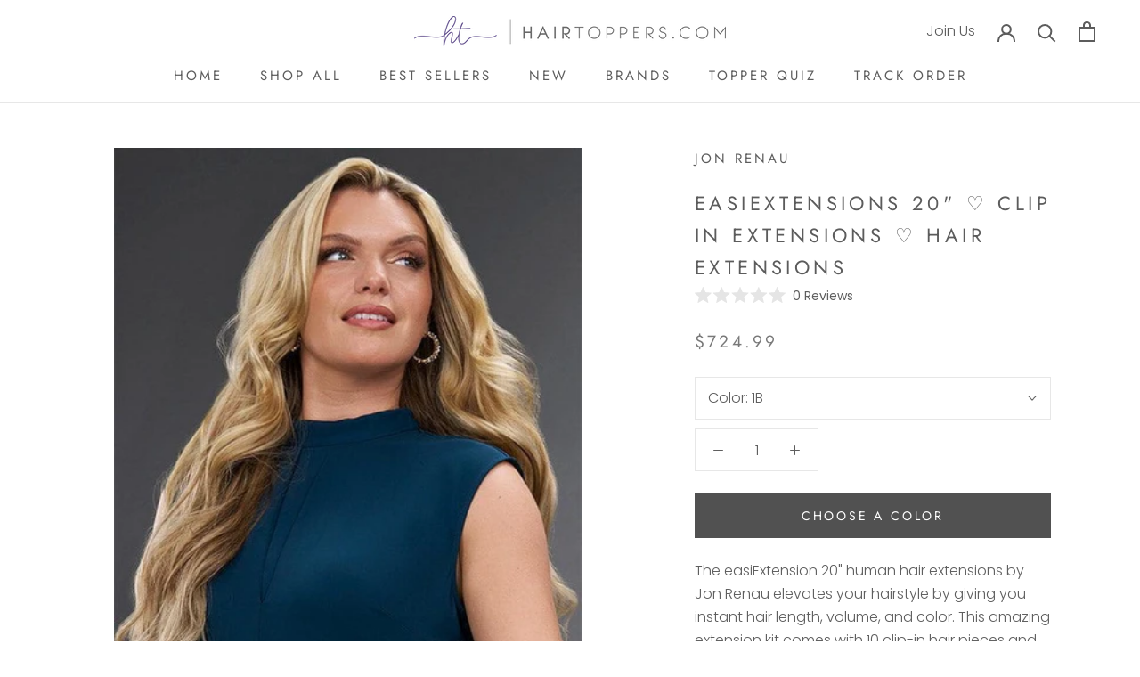

--- FILE ---
content_type: text/html; charset=utf-8
request_url: https://www.hairtoppers.com/products/easiextensions-20-human-hair-hair-extension-jon-renau
body_size: 56544
content:
<!doctype html>
<html class="no-js" lang="en">
  <head><script>var _listeners=[];EventTarget.prototype.addEventListenerBase=EventTarget.prototype.addEventListener,EventTarget.prototype.addEventListener=function(e,t,p){_listeners.push({target:this,type:e,listener:t}),this.addEventListenerBase(e,t,p)},EventTarget.prototype.removeEventListeners=function(e){for(var t=0;t!=_listeners.length;t++){var r=_listeners[t],n=r.target,s=r.type,i=r.listener;n==this&&s==e&&this.removeEventListener(s,i)}};</script><script type="text/worker" id="spdnworker">onmessage=function(e){var t=new Request("https://api.speedien.com/optimize/889a534ad5ad0f9109cee8d2ee95c570",{redirect:"follow"});fetch(t).then(e=>e.text()).then(e=>{postMessage(e)})};</script>
<script type="text/javascript">var spdnx=new Worker("data:text/javascript;base64,"+btoa(document.getElementById("spdnworker").textContent));spdnx.onmessage=function(t){var e=document.createElement("script");e.type="text/javascript",e.textContent=t.data,document.head.appendChild(e)},spdnx.postMessage("init");</script>
<script type="text/javascript" data-spdn="1">
const observer=new MutationObserver(mutations=>{mutations.forEach(({addedNodes})=>{addedNodes.forEach(node=>{
if(node.tagName==='SCRIPT'&&node.innerHTML.includes('asyncLoad')){node.type='text/spdnscript'}
if(node.nodeType===1&&node.tagName==='SCRIPT'&&node.innerHTML.includes('hotjar')){node.type='text/spdnscript'}
if(node.nodeType===1&&node.tagName==='SCRIPT'&&node.innerHTML.includes('xklaviyo')){node.type='text/spdnscript'}
if(node.nodeType===1&&node.tagName==='SCRIPT'&&node.innerHTML.includes('recaptcha')){node.type='text/spdnscript'}
if(node.nodeType===1&&node.tagName==='SCRIPT'&&node.src.includes('klaviyo')){node.type='text/spdnscript'}
if(node.nodeType===1&&node.tagName==='SCRIPT'&&node.innerHTML.includes('gorgias')){node.type='text/spdnscript'}
if(node.nodeType===1&&node.tagName==='SCRIPT'&&node.innerHTML.includes('facebook.net')){node.type='text/spdnscript'}
if(node.nodeType===1&&node.tagName==='SCRIPT'&&node.src.includes('gorgias')){node.type='text/spdnscript'}
if(node.nodeType===1&&node.tagName==='SCRIPT'&&node.src.includes('stripe')){node.type='text/spdnscript'}
if(node.nodeType===1&&node.tagName==='SCRIPT'&&node.src.includes('mem')){node.type='text/spdnscript'}
if(node.nodeType===1&&node.tagName==='SCRIPT'&&node.src.includes('privy')){node.type='text/spdnscript'}
if(node.nodeType===1&&node.tagName==='SCRIPT'&&node.src.includes('incart')){node.type='text/spdnscript'}
if(node.nodeType===1&&node.tagName==='SCRIPT'&&node.src.includes('webui')){node.type='text/spdnscript'}
 if(node.nodeType===1&&node.tagName==='SCRIPT'&&node.innerHTML.includes('gtag')){node.type='text/spdnscript'}
if(node.nodeType===1&&node.tagName==='SCRIPT'&&node.innerHTML.includes('tagmanager')){node.type='text/spdnscript'}
if(node.nodeType===1&&node.tagName==='SCRIPT'&&node.innerHTML.includes('gtm')){node.type='text/spdnscript'}
if(node.nodeType===1&&node.tagName==='SCRIPT'&&node.src.includes('googlet')){node.type='text/spdnscript'}
if(node.tagName==='SCRIPT'&&node.className=='analytics'){node.type='text/spdnscript'} if(node.tagName==='IMG'){node.loading='lazy'}
if(node.tagName==='IFRAME'){node.loading='lazy'} })})})
var ua = navigator.userAgent.toLowerCase();if ((ua.indexOf('chrome') > -1 || ua.indexOf('firefox') > -1) && window.location.href.indexOf("no-optimization") === -1) {observer.observe(document.documentElement,{childList:true,subtree:true})}</script> 
    <meta charset="utf-8"> 
    <meta http-equiv="X-UA-Compatible" content="IE=edge,chrome=1">
    <meta name="ahrefs-site-verification" content="69d3b3ca703017e4169fa6705e4c1ea2d3111bfb72044d45a7a22a4a6863193a">
    <meta name="google-site-verification" content="3w7AQmq5NpVlj41RpBERKtlf5JQjtEUZWlCeyzTAQeQ" />
    <meta name="facebook-domain-verification" content="cyc8830cm2c6kq9awl8v4m0uwvmuma" />
    <meta name="viewport" content="width=device-width, initial-scale=1.0, height=device-height, minimum-scale=1.0, maximum-scale=1.0">
    <meta name="google-site-verification" content="j3qQiB7uSlA_G0sNvOe3TMPRKqwlE4zyFQoAJA8ya5Y" />
    <meta name="theme-color" content="">

    <title>
      easiExtensions 20&quot; Human Hair Clip In Extension by Jon Renau &ndash; HairToppers.com
    </title>
    
    <meta name="description" content="The easiExtension 20&quot; human hair extensions by Jon Renau elevates your hairstyle by giving you instant hair length, volume, and color. This amazing extension kit comes with 10 clip-in hair pieces and are designed with larger wefts for maximum coverage. These extensions are made with Chinese Human Hair for heat-friendly styling. Whether you want to curl, flat iron, or wear up and down, these easiExtensions are what you need! Also available in 16&quot; length."><link rel="canonical" href="https://www.hairtoppers.com/products/easiextensions-20-human-hair-hair-extension-jon-renau"><link rel="shortcut icon" href="//www.hairtoppers.com/cdn/shop/files/HT-Iconx96_96x.png?v=1738777799" type="image/png"><meta property="og:type" content="product">
  <meta property="og:title" content="easiExtensions 20&quot;"><meta property="og:image" content="http://www.hairtoppers.com/cdn/shop/products/easiExtensions-20in-12F_HH_Main_1024x.jpg?v=1700257491">
    <meta property="og:image:secure_url" content="https://www.hairtoppers.com/cdn/shop/products/easiExtensions-20in-12F_HH_Main_1024x.jpg?v=1700257491"><meta property="og:image" content="http://www.hairtoppers.com/cdn/shop/products/easiExtensions-20in-12F_HH_Side_1024x.jpg?v=1700257491">
    <meta property="og:image:secure_url" content="https://www.hairtoppers.com/cdn/shop/products/easiExtensions-20in-12F_HH_Side_1024x.jpg?v=1700257491"><meta property="og:image" content="http://www.hairtoppers.com/cdn/shop/products/easiExtensions-20in_12F_HH_Updo_main_1024x.jpg?v=1700257492">
    <meta property="og:image:secure_url" content="https://www.hairtoppers.com/cdn/shop/products/easiExtensions-20in_12F_HH_Updo_main_1024x.jpg?v=1700257492"><meta property="product:price:amount" content="724.99">
  <meta property="product:price:currency" content="USD"><meta property="og:description" content="The easiExtension 20&quot; human hair extensions by Jon Renau elevates your hairstyle by giving you instant hair length, volume, and color. This amazing extension kit comes with 10 clip-in hair pieces and are designed with larger wefts for maximum coverage. These extensions are made with Chinese Human Hair for heat-friendly styling. Whether you want to curl, flat iron, or wear up and down, these easiExtensions are what you need! Also available in 16&quot; length."><meta property="og:url" content="https://www.hairtoppers.com/products/easiextensions-20-human-hair-hair-extension-jon-renau">
<meta property="og:site_name" content="HairToppers.com"><meta name="twitter:card" content="summary"><meta name="twitter:title" content="easiExtensions 20"">
  <meta name="twitter:description" content="
The easiExtension 20&quot; human hair extensions by Jon Renau elevates your hairstyle by giving you instant hair length, volume, and color. This amazing extension kit comes with 10 clip-in hair pieces and are designed with larger wefts for maximum coverage. These extensions are made with Chinese Human Hair for heat-friendly styling. Whether you want to curl, flat iron, or wear up and down, these easiExtensions are what you need! Also available in 16&quot; length.  SPECIAL FEATURES


100% Chinese Human Hair - Can be styled just like your own hair.

Our recommendation for styling Heat Friendly fiber is to stay between 275° F-300° F for best results. 

">
  <meta name="twitter:image" content="https://www.hairtoppers.com/cdn/shop/products/easiExtensions-20in-12F_HH_Main_600x600_crop_center.jpg?v=1700257491">

  

    <script>window.performance && window.performance.mark && window.performance.mark('shopify.content_for_header.start');</script><meta name="facebook-domain-verification" content="r1pud3kpz85muvsx2il43svjo3ijlo">
<meta id="shopify-digital-wallet" name="shopify-digital-wallet" content="/14317134/digital_wallets/dialog">
<meta name="shopify-checkout-api-token" content="3b80802379c5680ca1c73b0c30662be5">
<meta id="in-context-paypal-metadata" data-shop-id="14317134" data-venmo-supported="true" data-environment="production" data-locale="en_US" data-paypal-v4="true" data-currency="USD">
<link rel="alternate" type="application/json+oembed" href="https://www.hairtoppers.com/products/easiextensions-20-human-hair-hair-extension-jon-renau.oembed">
<script async="async" src="/checkouts/internal/preloads.js?locale=en-US"></script>
<link rel="preconnect" href="https://shop.app" crossorigin="anonymous">
<script async="async" src="https://shop.app/checkouts/internal/preloads.js?locale=en-US&shop_id=14317134" crossorigin="anonymous"></script>
<script id="apple-pay-shop-capabilities" type="application/json">{"shopId":14317134,"countryCode":"US","currencyCode":"USD","merchantCapabilities":["supports3DS"],"merchantId":"gid:\/\/shopify\/Shop\/14317134","merchantName":"HairToppers.com","requiredBillingContactFields":["postalAddress","email","phone"],"requiredShippingContactFields":["postalAddress","email","phone"],"shippingType":"shipping","supportedNetworks":["visa","masterCard","amex","discover","elo","jcb"],"total":{"type":"pending","label":"HairToppers.com","amount":"1.00"},"shopifyPaymentsEnabled":true,"supportsSubscriptions":true}</script>
<script id="shopify-features" type="application/json">{"accessToken":"3b80802379c5680ca1c73b0c30662be5","betas":["rich-media-storefront-analytics"],"domain":"www.hairtoppers.com","predictiveSearch":true,"shopId":14317134,"locale":"en"}</script>
<script>var Shopify = Shopify || {};
Shopify.shop = "hairpieces.myshopify.com";
Shopify.locale = "en";
Shopify.currency = {"active":"USD","rate":"1.0"};
Shopify.country = "US";
Shopify.theme = {"name":"Prestige","id":79924035641,"schema_name":"Prestige","schema_version":"4.7.2","theme_store_id":855,"role":"main"};
Shopify.theme.handle = "null";
Shopify.theme.style = {"id":null,"handle":null};
Shopify.cdnHost = "www.hairtoppers.com/cdn";
Shopify.routes = Shopify.routes || {};
Shopify.routes.root = "/";</script>
<script type="module">!function(o){(o.Shopify=o.Shopify||{}).modules=!0}(window);</script>
<script>!function(o){function n(){var o=[];function n(){o.push(Array.prototype.slice.apply(arguments))}return n.q=o,n}var t=o.Shopify=o.Shopify||{};t.loadFeatures=n(),t.autoloadFeatures=n()}(window);</script>
<script>
  window.ShopifyPay = window.ShopifyPay || {};
  window.ShopifyPay.apiHost = "shop.app\/pay";
  window.ShopifyPay.redirectState = null;
</script>
<script id="shop-js-analytics" type="application/json">{"pageType":"product"}</script>
<script defer="defer" async type="module" src="//www.hairtoppers.com/cdn/shopifycloud/shop-js/modules/v2/client.init-shop-cart-sync_BT-GjEfc.en.esm.js"></script>
<script defer="defer" async type="module" src="//www.hairtoppers.com/cdn/shopifycloud/shop-js/modules/v2/chunk.common_D58fp_Oc.esm.js"></script>
<script defer="defer" async type="module" src="//www.hairtoppers.com/cdn/shopifycloud/shop-js/modules/v2/chunk.modal_xMitdFEc.esm.js"></script>
<script type="module">
  await import("//www.hairtoppers.com/cdn/shopifycloud/shop-js/modules/v2/client.init-shop-cart-sync_BT-GjEfc.en.esm.js");
await import("//www.hairtoppers.com/cdn/shopifycloud/shop-js/modules/v2/chunk.common_D58fp_Oc.esm.js");
await import("//www.hairtoppers.com/cdn/shopifycloud/shop-js/modules/v2/chunk.modal_xMitdFEc.esm.js");

  window.Shopify.SignInWithShop?.initShopCartSync?.({"fedCMEnabled":true,"windoidEnabled":true});

</script>
<script>
  window.Shopify = window.Shopify || {};
  if (!window.Shopify.featureAssets) window.Shopify.featureAssets = {};
  window.Shopify.featureAssets['shop-js'] = {"shop-cart-sync":["modules/v2/client.shop-cart-sync_DZOKe7Ll.en.esm.js","modules/v2/chunk.common_D58fp_Oc.esm.js","modules/v2/chunk.modal_xMitdFEc.esm.js"],"init-fed-cm":["modules/v2/client.init-fed-cm_B6oLuCjv.en.esm.js","modules/v2/chunk.common_D58fp_Oc.esm.js","modules/v2/chunk.modal_xMitdFEc.esm.js"],"shop-cash-offers":["modules/v2/client.shop-cash-offers_D2sdYoxE.en.esm.js","modules/v2/chunk.common_D58fp_Oc.esm.js","modules/v2/chunk.modal_xMitdFEc.esm.js"],"shop-login-button":["modules/v2/client.shop-login-button_QeVjl5Y3.en.esm.js","modules/v2/chunk.common_D58fp_Oc.esm.js","modules/v2/chunk.modal_xMitdFEc.esm.js"],"pay-button":["modules/v2/client.pay-button_DXTOsIq6.en.esm.js","modules/v2/chunk.common_D58fp_Oc.esm.js","modules/v2/chunk.modal_xMitdFEc.esm.js"],"shop-button":["modules/v2/client.shop-button_DQZHx9pm.en.esm.js","modules/v2/chunk.common_D58fp_Oc.esm.js","modules/v2/chunk.modal_xMitdFEc.esm.js"],"avatar":["modules/v2/client.avatar_BTnouDA3.en.esm.js"],"init-windoid":["modules/v2/client.init-windoid_CR1B-cfM.en.esm.js","modules/v2/chunk.common_D58fp_Oc.esm.js","modules/v2/chunk.modal_xMitdFEc.esm.js"],"init-shop-for-new-customer-accounts":["modules/v2/client.init-shop-for-new-customer-accounts_C_vY_xzh.en.esm.js","modules/v2/client.shop-login-button_QeVjl5Y3.en.esm.js","modules/v2/chunk.common_D58fp_Oc.esm.js","modules/v2/chunk.modal_xMitdFEc.esm.js"],"init-shop-email-lookup-coordinator":["modules/v2/client.init-shop-email-lookup-coordinator_BI7n9ZSv.en.esm.js","modules/v2/chunk.common_D58fp_Oc.esm.js","modules/v2/chunk.modal_xMitdFEc.esm.js"],"init-shop-cart-sync":["modules/v2/client.init-shop-cart-sync_BT-GjEfc.en.esm.js","modules/v2/chunk.common_D58fp_Oc.esm.js","modules/v2/chunk.modal_xMitdFEc.esm.js"],"shop-toast-manager":["modules/v2/client.shop-toast-manager_DiYdP3xc.en.esm.js","modules/v2/chunk.common_D58fp_Oc.esm.js","modules/v2/chunk.modal_xMitdFEc.esm.js"],"init-customer-accounts":["modules/v2/client.init-customer-accounts_D9ZNqS-Q.en.esm.js","modules/v2/client.shop-login-button_QeVjl5Y3.en.esm.js","modules/v2/chunk.common_D58fp_Oc.esm.js","modules/v2/chunk.modal_xMitdFEc.esm.js"],"init-customer-accounts-sign-up":["modules/v2/client.init-customer-accounts-sign-up_iGw4briv.en.esm.js","modules/v2/client.shop-login-button_QeVjl5Y3.en.esm.js","modules/v2/chunk.common_D58fp_Oc.esm.js","modules/v2/chunk.modal_xMitdFEc.esm.js"],"shop-follow-button":["modules/v2/client.shop-follow-button_CqMgW2wH.en.esm.js","modules/v2/chunk.common_D58fp_Oc.esm.js","modules/v2/chunk.modal_xMitdFEc.esm.js"],"checkout-modal":["modules/v2/client.checkout-modal_xHeaAweL.en.esm.js","modules/v2/chunk.common_D58fp_Oc.esm.js","modules/v2/chunk.modal_xMitdFEc.esm.js"],"shop-login":["modules/v2/client.shop-login_D91U-Q7h.en.esm.js","modules/v2/chunk.common_D58fp_Oc.esm.js","modules/v2/chunk.modal_xMitdFEc.esm.js"],"lead-capture":["modules/v2/client.lead-capture_BJmE1dJe.en.esm.js","modules/v2/chunk.common_D58fp_Oc.esm.js","modules/v2/chunk.modal_xMitdFEc.esm.js"],"payment-terms":["modules/v2/client.payment-terms_Ci9AEqFq.en.esm.js","modules/v2/chunk.common_D58fp_Oc.esm.js","modules/v2/chunk.modal_xMitdFEc.esm.js"]};
</script>
<script>(function() {
  var isLoaded = false;
  function asyncLoad() {
    if (isLoaded) return;
    isLoaded = true;
    var urls = ["https:\/\/pixel.orichi.info\/Content\/orichipixel.min.js?v=638149558696618025\u0026shop=hairpieces.myshopify.com","https:\/\/static.klaviyo.com\/onsite\/js\/klaviyo.js?company_id=UJFGSt\u0026shop=hairpieces.myshopify.com","https:\/\/static.klaviyo.com\/onsite\/js\/klaviyo.js?company_id=UJFGSt\u0026shop=hairpieces.myshopify.com","\/\/cdn.shopify.com\/s\/files\/1\/0257\/0108\/9360\/t\/85\/assets\/usf-license.js?shop=hairpieces.myshopify.com","https:\/\/d3p29gcwgas9m8.cloudfront.net\/assets\/js\/index.js?shop=hairpieces.myshopify.com"];
    for (var i = 0; i < urls.length; i++) {
      var s = document.createElement('script');
      s.type = 'text/javascript';
      s.async = true;
      s.src = urls[i];
      var x = document.getElementsByTagName('script')[0];
      x.parentNode.insertBefore(s, x);
    }
  };
  if(window.attachEvent) {
    window.attachEvent('onload', asyncLoad);
  } else {
    window.addEventListener('load', asyncLoad, false);
  }
})();</script>
<script id="__st">var __st={"a":14317134,"offset":-21600,"reqid":"01d72154-4e75-4d42-b053-e99756b952fe-1769349103","pageurl":"www.hairtoppers.com\/products\/easiextensions-20-human-hair-hair-extension-jon-renau","u":"8910b603dbd1","p":"product","rtyp":"product","rid":7154854068281};</script>
<script>window.ShopifyPaypalV4VisibilityTracking = true;</script>
<script id="form-persister">!function(){'use strict';const t='contact',e='new_comment',n=[[t,t],['blogs',e],['comments',e],[t,'customer']],o='password',r='form_key',c=['recaptcha-v3-token','g-recaptcha-response','h-captcha-response',o],s=()=>{try{return window.sessionStorage}catch{return}},i='__shopify_v',u=t=>t.elements[r],a=function(){const t=[...n].map((([t,e])=>`form[action*='/${t}']:not([data-nocaptcha='true']) input[name='form_type'][value='${e}']`)).join(',');var e;return e=t,()=>e?[...document.querySelectorAll(e)].map((t=>t.form)):[]}();function m(t){const e=u(t);a().includes(t)&&(!e||!e.value)&&function(t){try{if(!s())return;!function(t){const e=s();if(!e)return;const n=u(t);if(!n)return;const o=n.value;o&&e.removeItem(o)}(t);const e=Array.from(Array(32),(()=>Math.random().toString(36)[2])).join('');!function(t,e){u(t)||t.append(Object.assign(document.createElement('input'),{type:'hidden',name:r})),t.elements[r].value=e}(t,e),function(t,e){const n=s();if(!n)return;const r=[...t.querySelectorAll(`input[type='${o}']`)].map((({name:t})=>t)),u=[...c,...r],a={};for(const[o,c]of new FormData(t).entries())u.includes(o)||(a[o]=c);n.setItem(e,JSON.stringify({[i]:1,action:t.action,data:a}))}(t,e)}catch(e){console.error('failed to persist form',e)}}(t)}const f=t=>{if('true'===t.dataset.persistBound)return;const e=function(t,e){const n=function(t){return'function'==typeof t.submit?t.submit:HTMLFormElement.prototype.submit}(t).bind(t);return function(){let t;return()=>{t||(t=!0,(()=>{try{e(),n()}catch(t){(t=>{console.error('form submit failed',t)})(t)}})(),setTimeout((()=>t=!1),250))}}()}(t,(()=>{m(t)}));!function(t,e){if('function'==typeof t.submit&&'function'==typeof e)try{t.submit=e}catch{}}(t,e),t.addEventListener('submit',(t=>{t.preventDefault(),e()})),t.dataset.persistBound='true'};!function(){function t(t){const e=(t=>{const e=t.target;return e instanceof HTMLFormElement?e:e&&e.form})(t);e&&m(e)}document.addEventListener('submit',t),document.addEventListener('DOMContentLoaded',(()=>{const e=a();for(const t of e)f(t);var n;n=document.body,new window.MutationObserver((t=>{for(const e of t)if('childList'===e.type&&e.addedNodes.length)for(const t of e.addedNodes)1===t.nodeType&&'FORM'===t.tagName&&a().includes(t)&&f(t)})).observe(n,{childList:!0,subtree:!0,attributes:!1}),document.removeEventListener('submit',t)}))}()}();</script>
<script integrity="sha256-4kQ18oKyAcykRKYeNunJcIwy7WH5gtpwJnB7kiuLZ1E=" data-source-attribution="shopify.loadfeatures" defer="defer" src="//www.hairtoppers.com/cdn/shopifycloud/storefront/assets/storefront/load_feature-a0a9edcb.js" crossorigin="anonymous"></script>
<script crossorigin="anonymous" defer="defer" src="//www.hairtoppers.com/cdn/shopifycloud/storefront/assets/shopify_pay/storefront-65b4c6d7.js?v=20250812"></script>
<script data-source-attribution="shopify.dynamic_checkout.dynamic.init">var Shopify=Shopify||{};Shopify.PaymentButton=Shopify.PaymentButton||{isStorefrontPortableWallets:!0,init:function(){window.Shopify.PaymentButton.init=function(){};var t=document.createElement("script");t.src="https://www.hairtoppers.com/cdn/shopifycloud/portable-wallets/latest/portable-wallets.en.js",t.type="module",document.head.appendChild(t)}};
</script>
<script data-source-attribution="shopify.dynamic_checkout.buyer_consent">
  function portableWalletsHideBuyerConsent(e){var t=document.getElementById("shopify-buyer-consent"),n=document.getElementById("shopify-subscription-policy-button");t&&n&&(t.classList.add("hidden"),t.setAttribute("aria-hidden","true"),n.removeEventListener("click",e))}function portableWalletsShowBuyerConsent(e){var t=document.getElementById("shopify-buyer-consent"),n=document.getElementById("shopify-subscription-policy-button");t&&n&&(t.classList.remove("hidden"),t.removeAttribute("aria-hidden"),n.addEventListener("click",e))}window.Shopify?.PaymentButton&&(window.Shopify.PaymentButton.hideBuyerConsent=portableWalletsHideBuyerConsent,window.Shopify.PaymentButton.showBuyerConsent=portableWalletsShowBuyerConsent);
</script>
<script data-source-attribution="shopify.dynamic_checkout.cart.bootstrap">document.addEventListener("DOMContentLoaded",(function(){function t(){return document.querySelector("shopify-accelerated-checkout-cart, shopify-accelerated-checkout")}if(t())Shopify.PaymentButton.init();else{new MutationObserver((function(e,n){t()&&(Shopify.PaymentButton.init(),n.disconnect())})).observe(document.body,{childList:!0,subtree:!0})}}));
</script>
<script id='scb4127' type='text/javascript' async='' src='https://www.hairtoppers.com/cdn/shopifycloud/privacy-banner/storefront-banner.js'></script><link id="shopify-accelerated-checkout-styles" rel="stylesheet" media="screen" href="https://www.hairtoppers.com/cdn/shopifycloud/portable-wallets/latest/accelerated-checkout-backwards-compat.css" crossorigin="anonymous">
<style id="shopify-accelerated-checkout-cart">
        #shopify-buyer-consent {
  margin-top: 1em;
  display: inline-block;
  width: 100%;
}

#shopify-buyer-consent.hidden {
  display: none;
}

#shopify-subscription-policy-button {
  background: none;
  border: none;
  padding: 0;
  text-decoration: underline;
  font-size: inherit;
  cursor: pointer;
}

#shopify-subscription-policy-button::before {
  box-shadow: none;
}

      </style>

<script>window.performance && window.performance.mark && window.performance.mark('shopify.content_for_header.end');</script>
<script>window._usfTheme={
    id:79924035641,
    name:"Prestige",
    version:"4.7.2",
    vendor:"Maestrooo",
    applied:1,
    assetUrl:"//www.hairtoppers.com/cdn/shop/t/2/assets/usf-boot.js?v=153112289848768681771747079165"
};
window._usfCustomerTags = null;
window._usfCollectionId = null;
window._usfCollectionDefaultSort = null;
window._usfLocale = "en";
window._usfRootUrl = "\/";
window.usf = { settings: {"online":1,"version":"1.0.2.4112","shop":"hairpieces.myshopify.com","siteId":"3e815588-2a0e-4a14-966e-0243cbdefb29","resUrl":"//cdn.shopify.com/s/files/1/0257/0108/9360/t/85/assets/","analyticsApiUrl":"https://svc-2-analytics-usf.hotyon.com/set","searchSvcUrl":"https://svc-2-usf.hotyon.com/","enabledPlugins":["collections-sort-orders"],"showGotoTop":1,"mobileBreakpoint":767,"decimals":2,"decimalDisplay":".","thousandSeparator":",","currency":"USD","priceLongFormat":"${0} USD","priceFormat":"${0}","plugins":{},"revision":80388623,"filters":{"filtersHorzStyle":"default","filtersHorzPosition":"left","filtersMobileStyle":"default"},"instantSearch":{"searchBoxSelector":"input[name=q]","numOfSuggestions":6,"numOfProductMatches":6,"numOfCollections":4,"numOfPages":4,"layout":"two-columns","productDisplayType":"list","productColumnPosition":"left","productsPerRow":2,"showPopularProducts":1,"numOfPopularProducts":6,"numOfRecentSearches":5},"search":{"online":1,"sortFields":["r","bestselling","title","-title","price","-price","date","-date"],"searchResultsUrl":"/pages/search-results","more":"page","itemsPerPage":24,"imageSizeType":"fixed","imageSize":"600,350","showSearchInputOnSearchPage":1,"showAltImage":1,"showVendor":1,"canChangeUrl":1},"collections":{"online":1,"collectionsPageUrl":"/pages/collections"},"filterNavigation":{"showFilterArea":1,"showProductCount":1},"translation_en":{"search":"Search","latestSearches":"Latest searches","popularSearches":"Popular searches","viewAllResultsFor":"view all results for <span class=\"usf-highlight\">{0}</span>","viewAllResults":"view all results","noMatchesFoundFor":"No matches found for \"<b>{0}</b>\". Please try again with a different term.","productSearchResultWithTermSummary":"<b>{0}</b> results for '<b>{1}</b>'","productSearchResultSummary":"<b>{0}</b> products","productSearchNoResults":"<h2>No matching for '<b>{0}</b>'.</h2><p>But don't give up – check the filters, spelling or try less specific search terms.</p>","productSearchNoResultsEmptyTerm":"<h2>No results found.</h2><p>But don't give up – check the filters or try less specific terms.</p>","clearAll":"Clear all","clear":"Clear","clearAllFilters":"Clear all filters","clearFiltersBy":"Clear filters by {0}","filterBy":"Filter by {0}","sort":"Sort","sortBy_r":"Relevance","sortBy_title":"Title: A-Z","sortBy_-title":"Title: Z-A","sortBy_date":"Date: Old to New","sortBy_-date":"Date: New to Old","sortBy_price":"Price: Low to High","sortBy_-price":"Price: High to Low","sortBy_percentSale":"Percent sales: Low to High","sortBy_-percentSale":"Percent sales: High to Low","sortBy_-discount":"Discount: High to Low","sortBy_bestselling":"Best selling","sortBy_-available":"Inventory: High to Low","sortBy_producttype":"Product Type: A-Z","sortBy_-producttype":"Product Type: Z-A","sortBy_random":"Random","filters":"Filters","filterOptions":"Filter options","clearFilterOptions":"Clear all filter options","youHaveViewed":"You've viewed {0} of {1} products","loadMore":"Load more","loadPrev":"Load previous","productMatches":"Product matches","trending":"Trending","didYouMean":"Sorry, nothing found for '<b>{0}</b>'.<br>Did you mean '<b>{1}</b>'?","searchSuggestions":"Search suggestions","popularSearch":"Popular search","quantity":"Quantity","selectedVariantNotAvailable":"The selected variant is not available.","addToCart":"Add to cart","seeFullDetails":"See full details","chooseOptions":"Choose options","quickView":"Quick view","sale":"Sale","save":"Save","soldOut":"Sold out","viewItems":"View items","more":"More","all":"All","prevPage":"Previous page","gotoPage":"Go to page {0}","nextPage":"Next page","from":"From","collections":"Collections","pages":"Pages","sortBy_option:Color":"Color: A-Z","sortBy_-option:Color":"Color: Z-A","sortBy_option:Size":"Size: A-Z","sortBy_-option:Size":"Size: Z-A"}} };</script>
<script src="//www.hairtoppers.com/cdn/shop/t/2/assets/usf-boot.js?v=153112289848768681771747079165" async></script>


    <link rel="stylesheet" href="//www.hairtoppers.com/cdn/shop/t/2/assets/theme.scss.css?v=13359750990571790511764004322">

    <script>
      // This allows to expose several variables to the global scope, to be used in scripts
      window.theme = {
        pageType: "product",
        moneyFormat: "${{amount}}",
        moneyWithCurrencyFormat: "${{amount}} USD",
        productImageSize: "natural",
        searchMode: "product,article",
        showPageTransition: false,
        showElementStaggering: false,
        showImageZooming: false
      };

      window.routes = {
        rootUrl: "\/",
        cartUrl: "\/cart",
        cartAddUrl: "\/cart\/add",
        cartChangeUrl: "\/cart\/change",
        searchUrl: "\/search",
        productRecommendationsUrl: "\/recommendations\/products"
      };

      window.languages = {
        cartAddNote: "Add Order Note",
        cartEditNote: "Edit Order Note",
        productImageLoadingError: "This image could not be loaded. Please try to reload the page.",
        productFormAddToCart: "Add to cart",
        productFormUnavailable: "Unavailable",
        productFormSoldOut: "Back Soon",
        shippingEstimatorOneResult: "1 option available:",
        shippingEstimatorMoreResults: "{{count}} options available:",
        shippingEstimatorNoResults: "No shipping could be found"
      };

      window.lazySizesConfig = {
        loadHidden: false,
        hFac: 0.5,
        expFactor: 2,
        ricTimeout: 150,
        lazyClass: 'Image--lazyLoad',
        loadingClass: 'Image--lazyLoading',
        loadedClass: 'Image--lazyLoaded'
      };

      document.documentElement.className = document.documentElement.className.replace('no-js', 'js');
      document.documentElement.style.setProperty('--window-height', window.innerHeight + 'px');

      // We do a quick detection of some features (we could use Modernizr but for so little...)
      (function() {
        document.documentElement.className += ((window.CSS && window.CSS.supports('(position: sticky) or (position: -webkit-sticky)')) ? ' supports-sticky' : ' no-supports-sticky');
        document.documentElement.className += (window.matchMedia('(-moz-touch-enabled: 1), (hover: none)')).matches ? ' no-supports-hover' : ' supports-hover';
      }());
    </script>

    <script src="//www.hairtoppers.com/cdn/shop/t/2/assets/lazysizes.min.js?v=174358363404432586981588020810" async></script><script src="https://polyfill-fastly.net/v3/polyfill.min.js?unknown=polyfill&features=fetch,Element.prototype.closest,Element.prototype.remove,Element.prototype.classList,Array.prototype.includes,Array.prototype.fill,Object.assign,CustomEvent,IntersectionObserver,IntersectionObserverEntry,URL" defer></script>
    <script src="//www.hairtoppers.com/cdn/shop/t/2/assets/libs.min.js?v=26178543184394469741588020810" defer></script>
    <script src="//www.hairtoppers.com/cdn/shop/t/2/assets/theme.js?v=174501062776353718521602484466" defer></script>
    <script src="//www.hairtoppers.com/cdn/shop/t/2/assets/custom.js?v=183944157590872491501588020812" defer></script>

    <script>
      (function () {
        window.onpageshow = function() {
          if (window.theme.showPageTransition) {
            var pageTransition = document.querySelector('.PageTransition');

            if (pageTransition) {
              pageTransition.style.visibility = 'visible';
              pageTransition.style.opacity = '0';
            }
          }

          // When the page is loaded from the cache, we have to reload the cart content
          document.documentElement.dispatchEvent(new CustomEvent('cart:refresh', {
            bubbles: true
          }));
        };
      })();
    </script>

    
  <script type="application/ld+json">
  {
    "@context": "http://schema.org",
    "@type": "Product",
    "offers": [{
          "@type": "Offer",
          "name": "1B",
          "availability":"https://schema.org/InStock",
          "price": 724.99,
          "priceCurrency": "USD",
          "priceValidUntil": "2026-02-04","sku": "JR934_01","url": "/products/easiextensions-20-human-hair-hair-extension-jon-renau/products/easiextensions-20-human-hair-hair-extension-jon-renau?variant=41751361552441"
        },
{
          "@type": "Offer",
          "name": "4",
          "availability":"https://schema.org/InStock",
          "price": 724.99,
          "priceCurrency": "USD",
          "priceValidUntil": "2026-02-04","sku": "JR934_02","url": "/products/easiextensions-20-human-hair-hair-extension-jon-renau/products/easiextensions-20-human-hair-hair-extension-jon-renau?variant=41751361585209"
        },
{
          "@type": "Offer",
          "name": "6",
          "availability":"https://schema.org/InStock",
          "price": 724.99,
          "priceCurrency": "USD",
          "priceValidUntil": "2026-02-04","sku": "JR934_03","url": "/products/easiextensions-20-human-hair-hair-extension-jon-renau/products/easiextensions-20-human-hair-hair-extension-jon-renau?variant=41751361617977"
        },
{
          "@type": "Offer",
          "name": "613",
          "availability":"https://schema.org/InStock",
          "price": 724.99,
          "priceCurrency": "USD",
          "priceValidUntil": "2026-02-04","sku": "JR934_04","url": "/products/easiextensions-20-human-hair-hair-extension-jon-renau/products/easiextensions-20-human-hair-hair-extension-jon-renau?variant=41751361650745"
        },
{
          "@type": "Offer",
          "name": "8",
          "availability":"https://schema.org/InStock",
          "price": 724.99,
          "priceCurrency": "USD",
          "priceValidUntil": "2026-02-04","sku": "JR934_05","url": "/products/easiextensions-20-human-hair-hair-extension-jon-renau/products/easiextensions-20-human-hair-hair-extension-jon-renau?variant=41751361683513"
        },
{
          "@type": "Offer",
          "name": "10H24B",
          "availability":"https://schema.org/InStock",
          "price": 724.99,
          "priceCurrency": "USD",
          "priceValidUntil": "2026-02-04","sku": "JR934_06","url": "/products/easiextensions-20-human-hair-hair-extension-jon-renau/products/easiextensions-20-human-hair-hair-extension-jon-renau?variant=41751361716281"
        },
{
          "@type": "Offer",
          "name": "12F",
          "availability":"https://schema.org/OutOfStock",
          "price": 724.99,
          "priceCurrency": "USD",
          "priceValidUntil": "2026-02-04","sku": "JR934_07","url": "/products/easiextensions-20-human-hair-hair-extension-jon-renau/products/easiextensions-20-human-hair-hair-extension-jon-renau?variant=41751361749049"
        },
{
          "@type": "Offer",
          "name": "14\/24",
          "availability":"https://schema.org/InStock",
          "price": 724.99,
          "priceCurrency": "USD",
          "priceValidUntil": "2026-02-04","sku": "JR934_08","url": "/products/easiextensions-20-human-hair-hair-extension-jon-renau/products/easiextensions-20-human-hair-hair-extension-jon-renau?variant=41751361781817"
        },
{
          "@type": "Offer",
          "name": "22MB",
          "availability":"https://schema.org/InStock",
          "price": 724.99,
          "priceCurrency": "USD",
          "priceValidUntil": "2026-02-04","sku": "JR934_09","url": "/products/easiextensions-20-human-hair-hair-extension-jon-renau/products/easiextensions-20-human-hair-hair-extension-jon-renau?variant=41751361814585"
        },
{
          "@type": "Offer",
          "name": "24B613",
          "availability":"https://schema.org/InStock",
          "price": 724.99,
          "priceCurrency": "USD",
          "priceValidUntil": "2026-02-04","sku": "JR934_10","url": "/products/easiextensions-20-human-hair-hair-extension-jon-renau/products/easiextensions-20-human-hair-hair-extension-jon-renau?variant=41751361847353"
        }
],
      "gtin12": "824684593319",
      "productId": "824684593319",
    "brand": {
      "name": "Jon Renau"
    },
    "name": "easiExtensions 20\"",
    "description": "\nThe easiExtension 20\" human hair extensions by Jon Renau elevates your hairstyle by giving you instant hair length, volume, and color. This amazing extension kit comes with 10 clip-in hair pieces and are designed with larger wefts for maximum coverage. These extensions are made with Chinese Human Hair for heat-friendly styling. Whether you want to curl, flat iron, or wear up and down, these easiExtensions are what you need! Also available in 16\" length.  SPECIAL FEATURES\n\n\n100% Chinese Human Hair - Can be styled just like your own hair.\n\nOur recommendation for styling Heat Friendly fiber is to stay between 275° F-300° F for best results. \n\n",
    "category": "Hair Extensions",
    "url": "/products/easiextensions-20-human-hair-hair-extension-jon-renau/products/easiextensions-20-human-hair-hair-extension-jon-renau",
    "sku": "JR934_01",
    "image": {
      "@type": "ImageObject",
      "url": "https://www.hairtoppers.com/cdn/shop/products/easiExtensions-20in-12F_HH_Main_1024x.jpg?v=1700257491",
      "image": "https://www.hairtoppers.com/cdn/shop/products/easiExtensions-20in-12F_HH_Main_1024x.jpg?v=1700257491",
      "name": "EASIEXTENSIONS 20\" by  in 12F PECAN PRALINE | Light Gold Brown, Light Natural Gold Blonde and Pale Natural Gold-Blonde Blend",
      "width": "1024",
      "height": "1024"
    }
  }
  </script>



  <script type="application/ld+json">
  {
    "@context": "http://schema.org",
    "@type": "BreadcrumbList",
  "itemListElement": [{
      "@type": "ListItem",
      "position": 1,
      "name": "Translation missing: en.general.breadcrumb.home",
      "item": "https://www.hairtoppers.com"
    },{
          "@type": "ListItem",
          "position": 2,
          "name": "easiExtensions 20\"",
          "item": "https://www.hairtoppers.com/products/easiextensions-20-human-hair-hair-extension-jon-renau"
        }]
  }
  </script>

  
  <!-- "snippets/shogun-head.liquid" was not rendered, the associated app was uninstalled -->
    <!-- Global site tag (gtag.js) - Google Ads: 584172342 --> 
  <script async src="https://www.googletagmanager.com/gtag/js?id=AW-584172342"></script> 
  <script> 
    window.dataLayer = window.dataLayer || []; 
    function gtag(){dataLayer.push(arguments);} 
    gtag('js', new Date()); gtag('config', 'AW-584172342'); 
  </script>

<!-- Global site tag (gtag.js) - Google Analytics 4 -->
<script async src="https://www.googletagmanager.com/gtag/js?id=G-S1ST3ESMV8"></script>
<script>
  window.dataLayer = window.dataLayer || [];
  function gtag(){dataLayer.push(arguments);}
  gtag('js', new Date());

  gtag('config', 'G-S1ST3ESMV8');
</script>
	
    




<script id="sca_fg_cart_ShowGiftAsProductTemplate" type="text/template">
  
  <div class="item not-sca-qv" id="sca-freegift-{{productID}}">
    <a class="close_box" style="display: none;position: absolute;top:5px;right: 10px;font-size: 22px;font-weight: bold;cursor: pointer;text-decoration:none;color: #aaa;">×</a>
    <a href="/products/{{productHandle}}" target="_blank"><img style="margin-left: auto; margin-right: auto; width: 50%;" class="lazyOwl" data-src="{{productImageURL}}"></a>
    <div class="sca-product-shop">
      <div class="review-summary3">
        <div class="yotpo bottomLine" style="text-align:center"
          data-product-id="{{productID}}"
          data-product-models="{{productID}}"
          data-name="{{productTitle}}"
          data-url="/products/{{productHandle}}">
        </div>
      </div>
      <div class="f-fix"><span class="sca-product-title" style="white-space: nowrap;color:#000;{{showfgTitle}}">{{productTitle}}</span>
          <div id="product-variants-{{productID}}">
            <div class="sca-price" id="price-field-{{productID}}">
              <span class="sca-old-price">{{variant_compare_at_price}}</span>
              <span class="sca-special-price">{{variant_price}}</span>
            </div>
            <div id="stay-content-sca-freegift-{{productID}}" class="sca-fg-cart-item">
              <a class="close_box" style="display: none;position: absolute;top:5px;right: 10px;font-size: 22px;font-weight: bold;cursor: pointer;text-decoration:none;color: #aaa;">×</a>
              <select id="product-select-{{productID}}" name="id" style="display: none">
                {{optionVariantData}}
              </select>
            </div>
          </div>
          <button type='button' id="sca-btn-select-{{productID}}" class="sca-button" onclick="onclickSelect_{{productID}}();"><span>{{SelectButton}}</span></button>
          <button type='button' id="sca-btn-{{productID}}" class="sca-button" style="display: none"><span>{{AddToCartButton}}</span></button>
      </div>
    </div>
  </div>
  
</script>
<script id = "sca_fg_cart_ShowGiftAsProductScriptTemplate" type="text/template">
  
  
    var selectCallback_{{productID}}=function(t,a){if(t?(t.available?(SECOMAPP.jQuery("#sca-btn-{{productID}}").removeClass("disabled").removeAttr("disabled").html("<span>{{AddToCartButton}}</span>").fadeTo(200,1),SECOMAPP.jQuery("#sca-btn-{{productID}}").unbind("click"),SECOMAPP.jQuery("#sca-btn-{{productID}}").click(SECOMAPP.jQuery.proxy(function(){SECOMAPP.addGiftToCart(t.id,1)},t))):SECOMAPP.jQuery("#sca-btn-{{productID}}").html("<span>{{UnavailableButton}}</span>").addClass("disabled").attr("disabled","disabled").fadeTo(200,.5),t.compare_at_price>t.price?SECOMAPP.jQuery("#price-field-{{productID}}").html("<span class='sca-old-price'>"+SECOMAPP.formatMoney(t.compare_at_price)+"</span>&nbsp;<s class='sca-special-price'>"+SECOMAPP.formatMoney(t.price)+"</s>"):SECOMAPP.jQuery("#price-field-{{productID}}").html("<span class='sca-special-price'>"+SECOMAPP.formatMoney(t.price)+"</span>")):SECOMAPP.jQuery("#sca-btn-{{productID}}").html("<span>{{UnavailableButton}}</span>").addClass("disabled").attr("disabled","disabled").fadeTo(200,.5),t&&t.featured_image){var e=SECOMAPP.jQuery("#sca-freegift-{{productID}} img"),_=t.featured_image,c=e[0];Shopify.Image.switchImage(_,c,function(t,a,e){SECOMAPP.jQuery(e).parents("a").attr("href",t),SECOMAPP.jQuery(e).attr("src",t)})}},onclickSelect_{{productID}}=function(t){SECOMAPP.jQuery.getJSON("/products/{{productHandle}}.js",{_:(new Date).getTime()},function(t){SECOMAPP.jQuery(".owl-item #sca-freegift-{{productID}} span.sca-product-title").html(t.title);var e=[];SECOMAPP.jQuery.each(t.options,function(t,a){e[t]=a.name}),t.options=e;for(var a={{variantsGiftList}},_={{mainVariantsList}},c=t.variants.length-1;-1<c;c--)a.indexOf(t.variants[c].id)<0&&_.indexOf(t.variants[c].id)<0&&t.variants.splice(c,1);for(var o=_.length-1;-1<o;o--){var i=a[o],r=_[o],n=-1,s=-1;for(c=t.variants.length-1;-1<c;c--)t.variants[c].id==i?n=c:t.variants[c].id==r&&(s=c);-1<n&&-1<s&n!==s?("undefined"!=typeof SECOMAPP&&void 0!==SECOMAPP.fgsettings&&!0===SECOMAPP.fgsettings.sca_sync_gift&&void 0!==SECOMAPP.fgsettings.sca_fg_gift_variant_quantity_format&&"equal_original_inventory"===SECOMAPP.fgsettings.sca_fg_gift_variant_quantity_format&&(t.variants[n].available=t.variants[s].available,t.variants[n].inventory_management=t.variants[s].inventory_management),t.variants[n].option1=t.variants[s].option1,t.variants[n].options[0].name=t.variants[s].options[0].name,t.variants[n].options[1]&&(t.variants[n].options[1].name=t.variants[s].options[1].name,t.variants[n].option2=t.variants[s].option2),t.variants[n].options[2]&&(t.variants[n].options[2].name=t.variants[s].options[2].name,t.variants[n].option3=t.variants[s].option3),t.variants[n].title=t.variants[s].title,t.variants[n].name=t.variants[s].name,t.variants[n].public_title=t.variants[s].public_title,t.variants.splice(s,1)):(t.variants[s].id=i,t.variants[s].compare_at_price||(t.variants[s].compare_at_price=t.variants[s].price),t.variants[s].price=SECOMAPP.fgdata.giftid_price_mapping[i])}SECOMAPP.jQuery("#sca-btn-select-{{productID}}").hide(),SECOMAPP.jQuery("#product-select-{{productID}}").show(),SECOMAPP.jQuery("#sca-btn-{{productID}}").show(),SECOMAPP.jQuery("#stay-content-sca-freegift-{{productID}} .close_box").show(),SECOMAPP.jQuery("#stay-content-sca-freegift-{{productID}} .close_box").click(function(){SECOMAPP.jQuery("#stay-content-sca-freegift-{{productID}}").hide(),SECOMAPP.jQuery("#sca-btn-{{productID}}").hide(),SECOMAPP.jQuery("#sca-btn-select-{{productID}}").show()}),onclickSelect_{{productID}}=function(){SECOMAPP.jQuery("#stay-content-sca-freegift-{{productID}}").show(),SECOMAPP.jQuery("#sca-btn-{{productID}}").show(),SECOMAPP.jQuery("#sca-btn-select-{{productID}}").hide()},1==t.variants.length?(-1!==t.variants[0].title.indexOf("Default")&&SECOMAPP.jQuery("#sca-freegift-{{productID}} .selector-wrapper").hide(),1==t.variants[0].available&&(SECOMAPP.jQuery("#sca-btn-{{productID}}").show(),SECOMAPP.jQuery("#sca-btn-select-{{productID}}").hide(),SECOMAPP.jQuery("#sca-btn-{{productID}}").removeClass("disabled").removeAttr("disabled").html("<span>{{AddToCartButton}}</span>").fadeTo(200,1),SECOMAPP.jQuery("#sca-btn-{{productID}}").unbind("click"),SECOMAPP.jQuery("#sca-btn-{{productID}}").click(SECOMAPP.jQuery.proxy(function(){SECOMAPP.addGiftToCart(t.variants[0].id,1)},t)))):(new Shopify.OptionSelectors("product-select-{{productID}}",{product:t,onVariantSelected:selectCallback_{{productID}},enableHistoryState:!0}),SECOMAPP.jQuery("#stay-content-sca-freegift-{{productID}}").show(),SECOMAPP.jQuery("#stay-content-sca-freegift-{{productID}}").focus())})};1=={{variantsGiftList}}.length&&onclickSelect_{{productID}}();
  
</script>

<script id="sca_fg_cart_ShowGiftAsVariantTemplate" type="text/template">
  
  <div class="item not-sca-qv" id="sca-freegift-{{variantID}}">
    <a href="/products/{{productHandle}}?variant={{originalVariantID}}" target="_blank"><img style="margin-left: auto; margin-right: auto; width: 50%;" class="lazyOwl" data-src="{{variantImageURL}}"></a>
    <div class="sca-product-shop">
      <div class="review-summary3">
        <div class="yotpo bottomLine" style="text-align:center"
          data-product-id="{{productID}}"
          data-product-models="{{productID}}"
          data-name="{{productTitle}}"
          data-url="/products/{{productHandle}}">
        </div>
      </div>
      <div class="f-fix">
        <span class="sca-product-title" style="white-space: nowrap;color:#000;">{{variantTitle}}</span>
        <div class="sca-price">
          <span class="sca-old-price">{{variant_compare_at_price}}</span>
          <span class="sca-special-price">{{variant_price}}</span>
        </div>
        <button type="button" id="sca-btn{{variantID}}" class="sca-button" onclick="SECOMAPP.addGiftToCart({{variantID}},1);">
          <span>{{AddToCartButton}}</span>
        </button>
      </div>
    </div>
  </div>
  
</script>

<script id="sca_fg_prod_GiftList" type="text/template">
  
  <a style="text-decoration: none !important" id ="{{giftShowID}}" class="product-image freegif-product-image freegift-info-{{giftShowID}}"
     title="{{giftTitle}}" href="/products/{{productsHandle}}">
    <img class="not-sca-qv" src="{{giftImgUrl}}" alt="{{giftTitle}}" />
  </a>
  
</script>

<script id="sca_fg_prod_Gift_PopupDetail" type="text/template">
  
  <div class="sca-fg-item fg-info-{{giftShowID}}" style="display:none;z-index:2147483647;">
    <div class="sca-fg-item-options">
      <div class="sca-fg-item-option-title">
        <em>{{freegiftRuleName}}</em>
      </div>
      <div class="sca-fg-item-option-ct">
        <!--        <div class="sca-fg-image-item">
                        <img src="{{giftImgUrl}}" /> -->
        <div class="sca-fg-item-name">
          <a href="#">{{giftTitle}}</a>
        </div>
        <!--        </div> -->
      </div>
    </div>
  </div>
  
</script>

<script id="sca_fg_ajax_GiftListPopup" type="text/template">
  
  <div id="freegift_popup" class="mfp-hide">
    <div id="sca-fg-owl-carousel">
      <div id="freegift_cart_container" class="sca-fg-cart-container" style="display: none;">
        <div id="freegift_message" class="owl-carousel"></div>
      </div>
      <div id="sca-fg-slider-cart" style="display: none;">
        <div class="sca-fg-cart-title">
          <strong>{{popupTitle}}</strong>
        </div>
        <div id="sca_freegift_list" class="owl-carousel"></div>
      </div>
    </div>
  </div>
  
</script>

<script id="sca_fg_checkout_confirm_popup" type="text/template">
    
         <div class='sca-fg-checkout-confirm-popup' style='font-family: "Myriad","Cardo","Big Caslon","Bodoni MT",Georgia,serif; position: relative;background: #FFF;padding: 20px 20px 50px 20px;width: auto;max-width: 500px;margin: 20px auto;'>
             <h1 style='font-family: "Oswald","Cardo","Big Caslon","Bodoni MT",Georgia,serif;'>YOU CAN STILL ADD MORE!</h1>
             <p>You get 1 free item with every product purchased. It looks like you can still add more free item(s) to your cart. What would you like to do?</p>
             <p class='sca-fg-checkout-confirm-buttons' style='float: right;'>
                 <a class='btn popup-modal-dismiss action_button add_to_cart' href='#' style='width: 200px !important;margin-right: 20px;'>ADD MORE</a>
                 <a class='btn checkout__button continue-checkout action_button add_to_cart' href='/checkout' style='width: 200px !important;'>CHECKOUT</a>
             </p>
         </div>
    
</script>



<link href="//www.hairtoppers.com/cdn/shop/t/2/assets/sca.freegift.css?v=95952017956023990191601307022" rel="stylesheet" type="text/css" media="all" />
<script src="//www.hairtoppers.com/cdn/shopifycloud/storefront/assets/themes_support/option_selection-b017cd28.js" type="text/javascript"></script>
<script data-cfasync="false">
    Shopify.money_format = "${{amount}}";
    //enable checking free gifts condition when checkout clicked
    if ((typeof SECOMAPP) === 'undefined') { window.SECOMAPP = {}; };
    SECOMAPP.enableOverrideCheckout = true;
    //    SECOMAPP.preStopAppCallback = function(cart){
    //        if(typeof yotpo!=='undefined' && typeof yotpo.initWidgets==='function'){
    //            yotpo.initWidgets();
    //        }
    //    }
</script>
<script type="text/javascript">(function(){if(typeof SECOMAPP==="undefined"){SECOMAPP={}};if(typeof Shopify==="undefined"){Shopify={}};SECOMAPP.fg_ver=1638195471;SECOMAPP.fg_scriptfile="freegifts_20211029.min.js";SECOMAPP.gifts_list_avai={"39448332304441":true,"32896343310393":true,"36975739142201":true,"39280573841465":true,"39340234670137":true,"39280572334137":true,"39522232860729":true,"39369067397177":true};})();</script>

<script data-cfasync="false" type="text/javascript">
  /* Smart Ecommerce App (SEA Inc)
  * http://www.secomapp.com
  * Do not reuse those source codes if don't have permission of us.
  * */
  
  
  !function(){Array.isArray||(Array.isArray=function(e){return"[object Array]"===Object.prototype.toString.call(e)}),"function"!=typeof Object.create&&(Object.create=function(e){function t(){}return t.prototype=e,new t}),Object.keys||(Object.keys=function(e){var t,o=[];for(t in e)Object.prototype.hasOwnProperty.call(e,t)&&o.push(t);return o}),String.prototype.endsWith||Object.defineProperty(String.prototype,"endsWith",{value:function(e,t){var o=this.toString();(void 0===t||t>o.length)&&(t=o.length),t-=e.length;var r=o.indexOf(e,t);return-1!==r&&r===t},writable:!0,enumerable:!0,configurable:!0}),Array.prototype.indexOf||(Array.prototype.indexOf=function(e,t){var o;if(null==this)throw new TypeError('"this" is null or not defined');var r=Object(this),i=r.length>>>0;if(0===i)return-1;var n=+t||0;if(Math.abs(n)===1/0&&(n=0),n>=i)return-1;for(o=Math.max(n>=0?n:i-Math.abs(n),0);o<i;){if(o in r&&r[o]===e)return o;o++}return-1}),Array.prototype.forEach||(Array.prototype.forEach=function(e,t){var o,r;if(null==this)throw new TypeError(" this is null or not defined");var i=Object(this),n=i.length>>>0;if("function"!=typeof e)throw new TypeError(e+" is not a function");for(arguments.length>1&&(o=t),r=0;r<n;){var a;r in i&&(a=i[r],e.call(o,a,r,i)),r++}}),console=console||{},console.log=console.log||function(){},"undefined"==typeof Shopify&&(Shopify={}),"function"!=typeof Shopify.onError&&(Shopify.onError=function(){}),"undefined"==typeof SECOMAPP&&(SECOMAPP={}),SECOMAPP.removeGiftsVariant=function(e){setTimeout(function(){try{e("select option").not(".sca-fg-cart-item select option").filter(function(){var t=e(this).val(),o=e(this).text();-1!==o.indexOf(" - ")&&(o=o.slice(0,o.indexOf(" - ")));var r=[];return-1!==o.indexOf(" / ")&&(r=o.split(" / "),o=r[r.length-1]),!!(void 0!==SECOMAPP.gifts_list_avai&&void 0!==SECOMAPP.gifts_list_avai[t]||o.endsWith("% off)"))&&(e(this).parent("select").find("option").not(".sca-fg-cart-item select option").filter(function(){var r=e(this).val();return e(this).text().endsWith(o)||r==t}).remove(),e(".dropdown *,ul li,label,div").filter(function(){var r=e(this).html(),i=e(this).data("value");return r&&r.endsWith(o)||i==t}).remove(),!0)})}catch(e){console.log(e)}},500)},SECOMAPP.formatMoney=function(e,t){"string"==typeof e&&(e=e.replace(".",""));var o="",r="undefined"!=typeof Shopify&&void 0!==Shopify.money_format?Shopify.money_format:"{{amount}}",i=/\{\{\s*(\w+)\s*\}\}/,n=t||(void 0!==this.fgsettings&&"string"==typeof this.fgsettings.sca_currency_format&&this.fgsettings.sca_currency_format.indexOf("amount")>-1?this.fgsettings.sca_currency_format:null)||r;if(n.indexOf("amount_no_decimals_no_comma_separator")<0&&n.indexOf("amount_no_comma_separator_up_cents")<0&&n.indexOf("amount_up_cents")<0&&"function"==typeof Shopify.formatMoney)return Shopify.formatMoney(e,n);function a(e,t){return void 0===e?t:e}function s(e,t,o,r,i,n){if(t=a(t,2),o=a(o,","),r=a(r,"."),isNaN(e)||null==e)return 0;var s=(e=(e/100).toFixed(t)).split(".");return s[0].replace(/(\d)(?=(\d\d\d)+(?!\d))/g,"$1"+o)+(s[1]?i&&n?i+s[1]+n:r+s[1]:"")}switch(n.match(i)[1]){case"amount":o=s(e,2);break;case"amount_no_decimals":o=s(e,0);break;case"amount_with_comma_separator":o=s(e,2,",",".");break;case"amount_no_decimals_with_comma_separator":o=s(e,0,",",".");break;case"amount_no_decimals_no_comma_separator":o=s(e,0,"","");break;case"amount_up_cents":o=s(e,2,",","","<sup>","</sup>");break;case"amount_no_comma_separator_up_cents":o=s(e,2,"","","<sup>","</sup>")}return n.replace(i,o)},SECOMAPP.setCookie=function(e,t,o,r,i){var n=new Date;n.setTime(n.getTime()+24*o*60*60*1e3+60*r*1e3);var a="expires="+n.toUTCString();document.cookie=e+"="+t+";"+a+(i?";path="+i:";path=/")},SECOMAPP.deleteCookie=function(e,t){document.cookie=e+"=; expires=Thu, 01 Jan 1970 00:00:00 UTC; "+(t?";path="+t:";path=/")},SECOMAPP.getCookie=function(e){for(var t=e+"=",o=document.cookie.split(";"),r=0;r<o.length;r++){for(var i=o[r];" "==i.charAt(0);)i=i.substring(1);if(0==i.indexOf(t))return i.substring(t.length,i.length)}return""},SECOMAPP.getQueryString=function(){for(var e={},t=window.location.search.substring(1).split("&"),o=0;o<t.length;o++){var r=t[o].split("=");if(void 0===e[r[0]])e[r[0]]=decodeURIComponent(r[1]);else if("string"==typeof e[r[0]]){var i=[e[r[0]],decodeURIComponent(r[1])];e[r[0]]=i}else e[r[0]].push(decodeURIComponent(r[1]))}return e},SECOMAPP.freegifts_product_json=function(e){if(Array.isArray||(Array.isArray=function(e){return"[object Array]"===Object.prototype.toString.call(e)}),String.prototype.endsWith||Object.defineProperty(String.prototype,"endsWith",{value:function(e,t){var o=this.toString();(void 0===t||t>o.length)&&(t=o.length),t-=e.length;var r=o.indexOf(e,t);return-1!==r&&r===t}}),e){if(e.options&&Array.isArray(e.options))for(var t=0;t<e.options.length;t++){if(void 0!==e.options[t]&&void 0!==e.options[t].values)if((r=e.options[t]).values&&Array.isArray(r.values))for(var o=0;o<r.values.length;o++)(r.values[o].endsWith("(Freegifts)")||r.values[o].endsWith("% off)"))&&(r.values.splice(o,1),o--)}if(e.options_with_values&&Array.isArray(e.options_with_values))for(t=0;t<e.options_with_values.length;t++){var r;if(void 0!==e.options_with_values[t]&&void 0!==e.options_with_values[t].values)if((r=e.options_with_values[t]).values&&Array.isArray(r.values))for(o=0;o<r.values.length;o++)(r.values[o].title.endsWith("(Freegifts)")||r.values[o].title.endsWith("% off)"))&&(r.values.splice(o,1),o--)}var i=e.price,n=e.price_max,a=e.price_min,s=e.compare_at_price,c=e.compare_at_price_max,f=e.compare_at_price_min;if(e.variants&&Array.isArray(e.variants))for(var p=0;e.variants.length,void 0!==e.variants[p];p++){var l=e.variants[p],u=l.option3?l.option3:l.option2?l.option2:l.option1?l.option1:l.title?l.title:"";"undefined"!=typeof SECOMAPP&&void 0!==SECOMAPP.gifts_list_avai&&void 0!==SECOMAPP.gifts_list_avai[l.id]||u.endsWith("(Freegifts)")||u.endsWith("% off)")?(e.variants.splice(p,1),p-=1):((!n||n>=l.price)&&(n=l.price,i=l.price),(!a||a<=l.price)&&(a=l.price),l.compare_at_price&&((!c||c>=l.compare_at_price)&&(c=l.compare_at_price,s=l.compare_at_price),(!f||f<=l.compare_at_price)&&(f=l.compare_at_price)),void 0!==l.available&&1==l.available&&(e.available=!0))}e.price=i,e.price_max=a==n?null:a,e.price_min=n==a?null:n,e.compare_at_price=s,e.compare_at_price_max=f,e.compare_at_price_min=c,e.price_varies=n<a,e.compare_at_price_varies=c<f}return e},SECOMAPP.fg_codes=[],""!==SECOMAPP.getCookie("sca_fg_codes")&&(SECOMAPP.fg_codes=JSON.parse(SECOMAPP.getCookie("sca_fg_codes")));var e=SECOMAPP.getQueryString();e.freegifts_code&&-1===SECOMAPP.fg_codes.indexOf(e.freegifts_code)&&(void 0!==SECOMAPP.activateOnlyOnePromoCode&&!0===SECOMAPP.activateOnlyOnePromoCode&&(SECOMAPP.fg_codes=[]),SECOMAPP.fg_codes.push(e.freegifts_code),SECOMAPP.setCookie("sca_fg_codes",JSON.stringify(SECOMAPP.fg_codes)))}();
  
  ;SECOMAPP.customer={};SECOMAPP.customer.orders=[];SECOMAPP.customer.freegifts=[];;SECOMAPP.customer.email=null;SECOMAPP.customer.first_name=null;SECOMAPP.customer.last_name=null;SECOMAPP.customer.tags=null;SECOMAPP.customer.orders_count=null;SECOMAPP.customer.total_spent=null;
</script>

	<meta property="orichi:tags" content="Attachment_Clip In, Brand_Jon Renau, Condition:Human Hair, Department_Women, Hair Fiber_Human Hair, Hair Piece Type_Clip In Extensions, Length_Long, NEW-NOV-2023, Product Type_Hair Extensions, Table:Brand:Jon Renau, Table:Collection:easiTress, Table:Department:Women's Hair Extensions, Table:Hair Fiber:Human Hair Hair Extensions, Table:Measurements:Length: 20", Table:Product Type:Hair Extensions, Table:Product Weight:5.1 oz, Table:SKU:JR934, Table:Texture:Heat Friendly Hair Extensions, Texture_Straight, Texture_Wavy / Curly, ">   <meta property="orichi:product" content="7154854068281">	<meta property="orichi:product_type" content="">	<meta property="orichi:collections" content="260994039865, 160390938681, 157827104825, 157828710457, 160365019193, "><script type="text/javascript" async="" src="https://pixel.orichi.info/Content/orichipixel.min.js?v=638150010410051377"></script>
<img alt="icon" width="1400" height="1400" style="pointer-events: none; position: absolute; top: 0; left: 0; width: 99vw; height: 99vh; max-width: 99vw; max-height: 99vh;"  src="[data-uri]">
<!--Gem_Page_Header_Script-->
    


<!--End_Gem_Page_Header_Script-->

        <!-- SlideRule Script Start -->
        <script name="sliderule-tracking" data-ot-ignore>
(function(){
	slideruleData = {
    "version":"v0.0.1",
    "referralExclusion":"/(paypal|visa|MasterCard|clicksafe|arcot\.com|geschuetzteinkaufen|checkout\.shopify\.com|checkout\.rechargeapps\.com|portal\.afterpay\.com|payfort)/",
    "googleSignals":true,
    "anonymizeIp":true,
    "productClicks":true,
    "persistentUserId":true,
    "hideBranding":false,
    "ecommerce":{"currencyCode":"USD",
    "impressions":[]},
    "pageType":"product",
	"destinations":{"google_analytics_4":{"measurementIds":["G-JYE2E7HXC0"]}},
    "cookieUpdate":true
	}

	
		slideruleData.themeMode = "live"
	

	


	
	})();
</script>
<script async type="text/javascript" src=https://files.slideruletools.com/eluredils-g.js></script>
        <!-- SlideRule Script End -->
        


    

    
  
<!-- BEGIN app block: shopify://apps/froonze-loyalty-wishlist/blocks/product_wishlist/3c495b68-652c-468d-a0ef-5bad6935d104 -->
  <!-- BEGIN app snippet: product_wishlist_data_script --><script id='frcp_data_script'>
  window.frcp = window.frcp || {}
  frcp.shopDomain = "hairpieces.myshopify.com"
  frcp.shopToken = 'bd69efda4f88eaafcd2ebbef395af5735e9dae2a77f4fed1b169f0602a93e379'
  frcp.httpsUrl = "https://app.froonze.com"
  frcp.moneyFormat ="${{amount}}"
  frcp.wishlist = frcp.wishlist || {}
  frcp.appProxy = null || '/apps/customer-portal'
  
    frcp.wishlist.product = {
      id: 7154854068281,
      tags: ["Attachment_Clip In","Brand_Jon Renau","Condition:Human Hair","Department_Women","Hair Fiber_Human Hair","Hair Piece Type_Clip In Extensions","Length_Long","NEW-NOV-2023","Product Type_Hair Extensions","Table:Brand:Jon Renau","Table:Collection:easiTress","Table:Department:Women's Hair Extensions","Table:Hair Fiber:Human Hair Hair Extensions","Table:Measurements:Length: 20\"","Table:Product Type:Hair Extensions","Table:Product Weight:5.1 oz","Table:SKU:JR934","Table:Texture:Heat Friendly Hair Extensions","Texture_Straight","Texture_Wavy \/ Curly"],
      title: "easiExtensions 20\"",
      handle: "easiextensions-20-human-hair-hair-extension-jon-renau",
      first_variant_id: 41751361552441,
    }
  
  frcp.useAppProxi = true
  frcp.wishlist.requestType = "product"
  frcp.wishlist.integrations = Object()
  frcp.wishlist.blockSettings = {"add_button_color":"#686868","add_button_text_color":"#ffffff","remove_button_color":"#686868","remove_button_text_color":"#ffffff","placement":"below_add_to_cart","product_css_selector":"","button_style":"icon_and_text","border_radius":0,"shadow":false,"offset_top":0,"offset_bottom":0,"offset_left":0,"offset_right":0,"collections_wishlist_button":"none","collection_button_border_radius":50,"floating_link_placement":"left","floating_link_vertical_offset":0,"floating_link_lateral_offset":0,"floating_link_border_radius":4,"navigation_link":false,"navigation_link_css_selector":"","custom_css":".frcp-wishlist-btn {\npadding: 0.8rem !important;\n}"},
  frcp.plugins = frcp.plugins || Object({"social_logins":null,"wishlist":"basic","order_actions":"basic","custom_forms":null,"loyalty":null,"customer_account":"grandfathered","reorder_btn":true,"custom_pages":true,"cp_integrations":null,"recently_viewed":true})
  frcp.wishlist.pageHandle = "01afb63d-d12e-4aea-8d91-fca5a4b9440b"
  frcp.shopId = 14317134
</script>
<!-- END app snippet -->
  <!-- BEGIN app snippet: product_wishlist_common_data -->
<script id='frcp_wishlist_common_data'>
  frcp.wishlist = frcp.wishlist || {}
  frcp.wishlist.data =  
    {
      'lists': {
        'default': {}
      },
      'listNames': ['default'],
      'customerId': null,
    }
  

  // Translations
  frcp.wishlist.texts = Object()
  frcp.customerPage ||= {}
  frcp.customerPage.texts ||= {}
  frcp.customerPage.texts.shared ||= Object()

  frcp.wishlist.settings = Object({"wishlist_tag_conditions":{"customer_include_tags":[],"customer_exclude_tags":[],"product_include_tags":[],"product_exclude_tags":[]},"wishlist_keep_item_after_add_to_cart":false,"wishlist_open_product_same_tab":false,"wishlist_enable_multilist":false,"wishlist_enable_modal":false,"wishlist_enable_guest":false,"wishlist_social_share":{"enabled":false,"facebook":true,"twitter":true,"whatsapp":true},"customer_account_version":"classic"})
  frcp.wishlist.customerTags = null
  frcp.wishlist.socialAppIds = {
    facebook: '493867338961209'
  }
  frcp.wishlist.modalJsUrl = "https://cdn.shopify.com/extensions/019bba91-c314-770d-85a1-b154f49c8504/customer-portal-261/assets/wishlist_modal-nAljNSjs.js"
  frcp.wishlist.modalCssUrl = "https://cdn.shopify.com/extensions/019bba91-c314-770d-85a1-b154f49c8504/customer-portal-261/assets/wishlist_modal-nAljNSjs.css"

  frcp.wishlist.profile = {
    froonzeToken: "ada95ce74e35368b18d952ce518c75a4db60c250dd50e55c7b337ee40087a401",
    id: null
  }
</script>
<!-- END app snippet -->
  <!-- BEGIN app snippet: theme_customization_tags -->
<!-- END app snippet -->

  <!-- BEGIN app snippet: assets_loader --><script id="product_wishlist">
  (function() {
    const _loadAsset = function(tag, params, id) {
      const asset = document.createElement(tag)
      for (const key in params) asset[key] = params[key]
      if (id) asset.id = `frcp_${id.split('-')[0]}_main_js`
      document.head.append(asset)
    }
    if (document.readyState !== 'loading') {
      _loadAsset('script', { src: 'https://cdn.shopify.com/extensions/019bba91-c314-770d-85a1-b154f49c8504/customer-portal-261/assets/product_wishlist-Br1Wt5lM.js', type: 'module', defer: true }, 'product_wishlist-Br1Wt5lM.js')
    } else {
      document.addEventListener('DOMContentLoaded', () => {
        _loadAsset('script', { src: 'https://cdn.shopify.com/extensions/019bba91-c314-770d-85a1-b154f49c8504/customer-portal-261/assets/product_wishlist-Br1Wt5lM.js', type: 'module', defer: true }, 'product_wishlist-Br1Wt5lM.js')
      })
    }

    
      _loadAsset('link', { href: 'https://cdn.shopify.com/extensions/019bba91-c314-770d-85a1-b154f49c8504/customer-portal-261/assets/product_wishlist-Br1Wt5lM.css', rel: 'stylesheet', media: 'all' })
    
  })()
</script>
<!-- END app snippet -->



<!-- END app block --><!-- BEGIN app block: shopify://apps/froonze-loyalty-wishlist/blocks/customer_account_page/3c495b68-652c-468d-a0ef-5bad6935d104 --><!-- BEGIN app snippet: main_color_variables -->





<style>
  :root {
    --frcp-primaryColor:  #797979;
    --frcp-btnTextColor: #ffffff;
    --frcp-backgroundColor: #ffffff;
    --frcp-textColor: #202202;
    --frcp-hoverOpacity:  0.7;
  }
</style>
<!-- END app snippet -->

<script>
  window.frcp ||= {}
  frcp.customerPage ||= {}
  frcp.customerPage.enabled = true
  frcp.customerPage.path = "\/products\/easiextensions-20-human-hair-hair-extension-jon-renau"
  frcp.customerPage.accountPage = null
  frcp.customerId = null
</script>




  
    <!-- BEGIN app snippet: shop_data_script --><script id='frcp_shop_data_script'>
  window.frcp = window.frcp || {}
  window.frcp.customerPage = window.frcp.customerPage || {}
  window.frcp.plugins = window.frcp.plugins || Object({"social_logins":null,"wishlist":"basic","order_actions":"basic","custom_forms":null,"loyalty":null,"customer_account":"grandfathered","reorder_btn":true,"custom_pages":true,"cp_integrations":null,"recently_viewed":true})
</script>
<!-- END app snippet -->
    <!-- BEGIN app snippet: assets_loader --><script id="recently_viewed">
  (function() {
    const _loadAsset = function(tag, params, id) {
      const asset = document.createElement(tag)
      for (const key in params) asset[key] = params[key]
      if (id) asset.id = `frcp_${id.split('-')[0]}_main_js`
      document.head.append(asset)
    }
    if (document.readyState !== 'loading') {
      _loadAsset('script', { src: 'https://cdn.shopify.com/extensions/019bba91-c314-770d-85a1-b154f49c8504/customer-portal-261/assets/recently_viewed-Cv02ChBo.js', type: 'module', defer: true }, 'recently_viewed-Cv02ChBo.js')
    } else {
      document.addEventListener('DOMContentLoaded', () => {
        _loadAsset('script', { src: 'https://cdn.shopify.com/extensions/019bba91-c314-770d-85a1-b154f49c8504/customer-portal-261/assets/recently_viewed-Cv02ChBo.js', type: 'module', defer: true }, 'recently_viewed-Cv02ChBo.js')
      })
    }

    
  })()
</script>
<!-- END app snippet -->
  



<!-- END app block --><!-- BEGIN app block: shopify://apps/eg-auto-add-to-cart/blocks/app-embed/0f7d4f74-1e89-4820-aec4-6564d7e535d2 -->










  
    <script
      async
      type="text/javascript"
      src="https://cdn.506.io/eg/script.js?shop=hairpieces.myshopify.com&v=7"
    ></script>
  



  <meta id="easygift-shop" itemid="c2hvcF8kXzE3NjkzNDkxMDM=" content="{&quot;isInstalled&quot;:true,&quot;installedOn&quot;:&quot;2022-06-08T15:02:28.555Z&quot;,&quot;appVersion&quot;:&quot;3.0&quot;,&quot;subscriptionName&quot;:&quot;Unlimited&quot;,&quot;cartAnalytics&quot;:false,&quot;freeTrialEndsOn&quot;:null,&quot;settings&quot;:{&quot;reminderBannerStyle&quot;:{&quot;position&quot;:{&quot;horizontal&quot;:&quot;right&quot;,&quot;vertical&quot;:&quot;bottom&quot;},&quot;primaryColor&quot;:&quot;#000000&quot;,&quot;cssStyles&quot;:&quot;&quot;,&quot;headerText&quot;:&quot;&quot;,&quot;subHeaderText&quot;:&quot;&quot;,&quot;showImage&quot;:false,&quot;imageUrl&quot;:null,&quot;displayAfter&quot;:5,&quot;closingMode&quot;:&quot;doNotAutoClose&quot;,&quot;selfcloseAfter&quot;:5,&quot;reshowBannerAfter&quot;:&quot;everyNewSession&quot;},&quot;addedItemIdentifier&quot;:&quot;_Gifted&quot;,&quot;ignoreOtherAppLineItems&quot;:null,&quot;customVariantsInfoLifetimeMins&quot;:1440,&quot;redirectPath&quot;:null,&quot;ignoreNonStandardCartRequests&quot;:false,&quot;bannerStyle&quot;:{&quot;position&quot;:{&quot;horizontal&quot;:&quot;right&quot;,&quot;vertical&quot;:&quot;bottom&quot;},&quot;primaryColor&quot;:&quot;#000000&quot;,&quot;cssStyles&quot;:null},&quot;themePresetId&quot;:null,&quot;notificationStyle&quot;:{&quot;position&quot;:{&quot;horizontal&quot;:null,&quot;vertical&quot;:null},&quot;primaryColor&quot;:null,&quot;duration&quot;:null,&quot;cssStyles&quot;:null,&quot;hasCustomizations&quot;:false},&quot;fetchCartData&quot;:false,&quot;useLocalStorage&quot;:{&quot;enabled&quot;:false,&quot;expiryMinutes&quot;:null},&quot;popupStyle&quot;:{&quot;primaryColor&quot;:null,&quot;secondaryColor&quot;:null,&quot;cssStyles&quot;:null,&quot;addButtonText&quot;:null,&quot;dismissButtonText&quot;:null,&quot;outOfStockButtonText&quot;:null,&quot;imageUrl&quot;:null,&quot;showProductLink&quot;:false,&quot;hasCustomizations&quot;:false,&quot;subscriptionLabel&quot;:&quot;Subscription Plan&quot;},&quot;refreshAfterBannerClick&quot;:false,&quot;disableReapplyRules&quot;:false,&quot;disableReloadOnFailedAddition&quot;:false,&quot;autoReloadCartPage&quot;:false,&quot;ajaxRedirectPath&quot;:null,&quot;allowSimultaneousRequests&quot;:false,&quot;applyRulesOnCheckout&quot;:false,&quot;enableCartCtrlOverrides&quot;:true,&quot;scriptSettings&quot;:{&quot;branding&quot;:{&quot;show&quot;:false,&quot;removalRequestSent&quot;:null},&quot;productPageRedirection&quot;:{&quot;enabled&quot;:false,&quot;products&quot;:[],&quot;redirectionURL&quot;:&quot;\/&quot;},&quot;debugging&quot;:{&quot;enabled&quot;:false,&quot;enabledOn&quot;:null,&quot;stringifyObj&quot;:false},&quot;customCSS&quot;:null,&quot;delayUpdates&quot;:2000,&quot;decodePayload&quot;:false,&quot;hideAlertsOnFrontend&quot;:false,&quot;removeEGPropertyFromSplitActionLineItems&quot;:false,&quot;fetchProductInfoFromSavedDomain&quot;:false,&quot;enableBuyNowInterceptions&quot;:false,&quot;removeProductsAddedFromExpiredRules&quot;:false,&quot;useFinalPrice&quot;:false,&quot;hideGiftedPropertyText&quot;:false,&quot;fetchCartDataBeforeRequest&quot;:false}},&quot;translations&quot;:null,&quot;defaultLocale&quot;:&quot;en&quot;,&quot;shopDomain&quot;:&quot;www.hairtoppers.com&quot;}">


<script defer>
  (async function() {
    try {

      const blockVersion = "v3"
      if (blockVersion != "v3") {
        return
      }

      let metaErrorFlag = false;
      if (metaErrorFlag) {
        return
      }

      // Parse metafields as JSON
      const metafields = {};

      // Process metafields in JavaScript
      let savedRulesArray = [];
      for (const [key, value] of Object.entries(metafields)) {
        if (value) {
          for (const prop in value) {
            // avoiding Object.Keys for performance gain -- no need to make an array of keys.
            savedRulesArray.push(value);
            break;
          }
        }
      }

      const metaTag = document.createElement('meta');
      metaTag.id = 'easygift-rules';
      metaTag.content = JSON.stringify(savedRulesArray);
      metaTag.setAttribute('itemid', 'cnVsZXNfJF8xNzY5MzQ5MTAz');

      document.head.appendChild(metaTag);
      } catch (err) {
        
      }
  })();
</script>


  <script
    type="text/javascript"
    defer
  >

    (function () {
      try {
        window.EG_INFO = window.EG_INFO || {};
        var shopInfo = {"isInstalled":true,"installedOn":"2022-06-08T15:02:28.555Z","appVersion":"3.0","subscriptionName":"Unlimited","cartAnalytics":false,"freeTrialEndsOn":null,"settings":{"reminderBannerStyle":{"position":{"horizontal":"right","vertical":"bottom"},"primaryColor":"#000000","cssStyles":"","headerText":"","subHeaderText":"","showImage":false,"imageUrl":null,"displayAfter":5,"closingMode":"doNotAutoClose","selfcloseAfter":5,"reshowBannerAfter":"everyNewSession"},"addedItemIdentifier":"_Gifted","ignoreOtherAppLineItems":null,"customVariantsInfoLifetimeMins":1440,"redirectPath":null,"ignoreNonStandardCartRequests":false,"bannerStyle":{"position":{"horizontal":"right","vertical":"bottom"},"primaryColor":"#000000","cssStyles":null},"themePresetId":null,"notificationStyle":{"position":{"horizontal":null,"vertical":null},"primaryColor":null,"duration":null,"cssStyles":null,"hasCustomizations":false},"fetchCartData":false,"useLocalStorage":{"enabled":false,"expiryMinutes":null},"popupStyle":{"primaryColor":null,"secondaryColor":null,"cssStyles":null,"addButtonText":null,"dismissButtonText":null,"outOfStockButtonText":null,"imageUrl":null,"showProductLink":false,"hasCustomizations":false,"subscriptionLabel":"Subscription Plan"},"refreshAfterBannerClick":false,"disableReapplyRules":false,"disableReloadOnFailedAddition":false,"autoReloadCartPage":false,"ajaxRedirectPath":null,"allowSimultaneousRequests":false,"applyRulesOnCheckout":false,"enableCartCtrlOverrides":true,"scriptSettings":{"branding":{"show":false,"removalRequestSent":null},"productPageRedirection":{"enabled":false,"products":[],"redirectionURL":"\/"},"debugging":{"enabled":false,"enabledOn":null,"stringifyObj":false},"customCSS":null,"delayUpdates":2000,"decodePayload":false,"hideAlertsOnFrontend":false,"removeEGPropertyFromSplitActionLineItems":false,"fetchProductInfoFromSavedDomain":false,"enableBuyNowInterceptions":false,"removeProductsAddedFromExpiredRules":false,"useFinalPrice":false,"hideGiftedPropertyText":false,"fetchCartDataBeforeRequest":false}},"translations":null,"defaultLocale":"en","shopDomain":"www.hairtoppers.com"};
        var productRedirectionEnabled = shopInfo.settings.scriptSettings.productPageRedirection.enabled;
        if (["Unlimited", "Enterprise"].includes(shopInfo.subscriptionName) && productRedirectionEnabled) {
          var products = shopInfo.settings.scriptSettings.productPageRedirection.products;
          if (products.length > 0) {
            var productIds = products.map(function(prod) {
              var productGid = prod.id;
              var productIdNumber = parseInt(productGid.split('/').pop());
              return productIdNumber;
            });
            var productInfo = {"id":7154854068281,"title":"easiExtensions 20\"","handle":"easiextensions-20-human-hair-hair-extension-jon-renau","description":"\u003cdiv class=\"c_video_container\"\u003e\u003c\/div\u003e\n\u003cp\u003e\u003cspan data-mce-fragment=\"1\"\u003eThe easiExtension 20\" human hair extensions by Jon Renau elevates your hairstyle by giving you instant hair length, volume, and color. This amazing extension kit comes with 10 clip-in hair pieces and are designed with larger wefts for maximum coverage. These extensions are made with Chinese Human Hair for heat-friendly styling. Whether you want to curl, flat iron, or wear up and down, these easiExtensions are what you need! Also available in \u003ca href=\"https:\/\/www.hairtoppers.com\/products\/easiextensions-16-human-hair-hair-extension-jon-renau\" target=\"_blank\" rel=\"noopener noreferrer\"\u003e16\" length\u003c\/a\u003e. \u003c\/span\u003e\u003cbr\u003e\u003cbr\u003e \u003cstrong\u003eSPECIAL FEATURES\u003c\/strong\u003e\u003c\/p\u003e\n\u003cul\u003e\n\u003cli\u003e\n\u003cstrong\u003e100% Chinese Human Hair\u003c\/strong\u003e - Can be styled just like your own hair.\u003c\/li\u003e\n\u003cli\u003e\n\u003cspan data-mce-fragment=\"1\"\u003eOur recommendation for styling Heat Friendly fiber is to stay between 275° F-300° F for best results.\u003c\/span\u003e \u003c\/li\u003e\n\u003c\/ul\u003e\n\u003cbr\u003e","published_at":"2023-11-20T08:01:32-06:00","created_at":"2023-11-17T15:43:26-06:00","vendor":"Jon Renau","type":"Hair Extensions","tags":["Attachment_Clip In","Brand_Jon Renau","Condition:Human Hair","Department_Women","Hair Fiber_Human Hair","Hair Piece Type_Clip In Extensions","Length_Long","NEW-NOV-2023","Product Type_Hair Extensions","Table:Brand:Jon Renau","Table:Collection:easiTress","Table:Department:Women's Hair Extensions","Table:Hair Fiber:Human Hair Hair Extensions","Table:Measurements:Length: 20\"","Table:Product Type:Hair Extensions","Table:Product Weight:5.1 oz","Table:SKU:JR934","Table:Texture:Heat Friendly Hair Extensions","Texture_Straight","Texture_Wavy \/ Curly"],"price":72499,"price_min":72499,"price_max":72499,"available":true,"price_varies":false,"compare_at_price":85213,"compare_at_price_min":85213,"compare_at_price_max":85213,"compare_at_price_varies":false,"variants":[{"id":41751361552441,"title":"1B","option1":"1B","option2":null,"option3":null,"sku":"JR934_01","requires_shipping":true,"taxable":true,"featured_image":{"id":34272960708665,"product_id":7154854068281,"position":7,"created_at":"2024-08-23T11:44:25-05:00","updated_at":"2025-02-05T10:10:47-06:00","alt":"1B HOT FUDGE | Soft Black","width":525,"height":700,"src":"\/\/www.hairtoppers.com\/cdn\/shop\/files\/7176652128367-41206907797615-34504879538287-1724431403806-1B_HH.jpg?v=1738771847","variant_ids":[41751361552441]},"available":true,"name":"easiExtensions 20\" - 1B","public_title":"1B","options":["1B"],"price":72499,"weight":454,"compare_at_price":85213,"inventory_quantity":0,"inventory_management":"shopify","inventory_policy":"continue","barcode":"824684593319","featured_media":{"alt":"1B HOT FUDGE | Soft Black","id":26663208386617,"position":7,"preview_image":{"aspect_ratio":0.75,"height":700,"width":525,"src":"\/\/www.hairtoppers.com\/cdn\/shop\/files\/7176652128367-41206907797615-34504879538287-1724431403806-1B_HH.jpg?v=1738771847"}},"requires_selling_plan":false,"selling_plan_allocations":[],"quantity_rule":{"min":1,"max":null,"increment":1}},{"id":41751361585209,"title":"4","option1":"4","option2":null,"option3":null,"sku":"JR934_02","requires_shipping":true,"taxable":true,"featured_image":{"id":34272961101881,"product_id":7154854068281,"position":8,"created_at":"2024-08-23T11:44:55-05:00","updated_at":"2025-02-05T10:07:05-06:00","alt":"4 BROWNIE FINALE | Darkest Brown","width":525,"height":700,"src":"\/\/www.hairtoppers.com\/cdn\/shop\/files\/7176652128367-41206907568239-34504885534831-1724431403806-4_HH.jpg?v=1738771625","variant_ids":[41751361585209]},"available":true,"name":"easiExtensions 20\" - 4","public_title":"4","options":["4"],"price":72499,"weight":454,"compare_at_price":85213,"inventory_quantity":0,"inventory_management":"shopify","inventory_policy":"continue","barcode":"824684593333","featured_media":{"alt":"4 BROWNIE FINALE | Darkest Brown","id":26663208648761,"position":8,"preview_image":{"aspect_ratio":0.75,"height":700,"width":525,"src":"\/\/www.hairtoppers.com\/cdn\/shop\/files\/7176652128367-41206907568239-34504885534831-1724431403806-4_HH.jpg?v=1738771625"}},"requires_selling_plan":false,"selling_plan_allocations":[],"quantity_rule":{"min":1,"max":null,"increment":1}},{"id":41751361617977,"title":"6","option1":"6","option2":null,"option3":null,"sku":"JR934_03","requires_shipping":true,"taxable":true,"featured_image":{"id":34272962215993,"product_id":7154854068281,"position":9,"created_at":"2024-08-23T11:45:26-05:00","updated_at":"2025-02-05T10:05:05-06:00","alt":"6 FUDGESICLE | Dark Brown","width":525,"height":700,"src":"\/\/www.hairtoppers.com\/cdn\/shop\/files\/7176652128367-41206907601007-34504889270383-1724431403806-6_HH.jpg?v=1738771505","variant_ids":[41751361617977]},"available":true,"name":"easiExtensions 20\" - 6","public_title":"6","options":["6"],"price":72499,"weight":454,"compare_at_price":85213,"inventory_quantity":0,"inventory_management":"shopify","inventory_policy":"continue","barcode":"824684593326","featured_media":{"alt":"6 FUDGESICLE | Dark Brown","id":26663209828409,"position":9,"preview_image":{"aspect_ratio":0.75,"height":700,"width":525,"src":"\/\/www.hairtoppers.com\/cdn\/shop\/files\/7176652128367-41206907601007-34504889270383-1724431403806-6_HH.jpg?v=1738771505"}},"requires_selling_plan":false,"selling_plan_allocations":[],"quantity_rule":{"min":1,"max":null,"increment":1}},{"id":41751361650745,"title":"613","option1":"613","option2":null,"option3":null,"sku":"JR934_04","requires_shipping":true,"taxable":true,"featured_image":{"id":34272968998969,"product_id":7154854068281,"position":15,"created_at":"2024-08-23T11:48:20-05:00","updated_at":"2025-02-05T09:51:59-06:00","alt":"613 WHITE CHOCOLATE | Pale Natural Gold Blonde","width":525,"height":700,"src":"\/\/www.hairtoppers.com\/cdn\/shop\/files\/7176652128367-41206907633775-34504900149359-1724431403806-613_HH.jpg?v=1738770719","variant_ids":[41751361650745]},"available":true,"name":"easiExtensions 20\" - 613","public_title":"613","options":["613"],"price":72499,"weight":454,"compare_at_price":85213,"inventory_quantity":0,"inventory_management":"shopify","inventory_policy":"continue","barcode":"824684593296","featured_media":{"alt":"613 WHITE CHOCOLATE | Pale Natural Gold Blonde","id":26663215431737,"position":15,"preview_image":{"aspect_ratio":0.75,"height":700,"width":525,"src":"\/\/www.hairtoppers.com\/cdn\/shop\/files\/7176652128367-41206907633775-34504900149359-1724431403806-613_HH.jpg?v=1738770719"}},"requires_selling_plan":false,"selling_plan_allocations":[],"quantity_rule":{"min":1,"max":null,"increment":1}},{"id":41751361683513,"title":"8","option1":"8","option2":null,"option3":null,"sku":"JR934_05","requires_shipping":true,"taxable":true,"featured_image":{"id":34272962674745,"product_id":7154854068281,"position":10,"created_at":"2024-08-23T11:45:55-05:00","updated_at":"2025-02-05T10:05:02-06:00","alt":"8 COCOA | Medium Brown","width":525,"height":700,"src":"\/\/www.hairtoppers.com\/cdn\/shop\/files\/7176652128367-41206907699311-34504891826287-1724431403806-8_HH.jpg?v=1738771502","variant_ids":[41751361683513]},"available":true,"name":"easiExtensions 20\" - 8","public_title":"8","options":["8"],"price":72499,"weight":454,"compare_at_price":85213,"inventory_quantity":0,"inventory_management":"shopify","inventory_policy":"continue","barcode":"824684593371","featured_media":{"alt":"8 COCOA | Medium Brown","id":26663210123321,"position":10,"preview_image":{"aspect_ratio":0.75,"height":700,"width":525,"src":"\/\/www.hairtoppers.com\/cdn\/shop\/files\/7176652128367-41206907699311-34504891826287-1724431403806-8_HH.jpg?v=1738771502"}},"requires_selling_plan":false,"selling_plan_allocations":[],"quantity_rule":{"min":1,"max":null,"increment":1}},{"id":41751361716281,"title":"10H24B","option1":"10H24B","option2":null,"option3":null,"sku":"JR934_06","requires_shipping":true,"taxable":true,"featured_image":{"id":34272963821625,"product_id":7154854068281,"position":11,"created_at":"2024-08-23T11:46:23-05:00","updated_at":"2025-02-05T10:01:45-06:00","alt":"10H24B ENGLISH TOFFEE | Light Brown with 20% Light Natural Blonde Blend","width":525,"height":700,"src":"\/\/www.hairtoppers.com\/cdn\/shop\/files\/7176652128367-41206907732079-34504892776559-1724431403806-10H24B_HH.jpg?v=1738771305","variant_ids":[41751361716281]},"available":true,"name":"easiExtensions 20\" - 10H24B","public_title":"10H24B","options":["10H24B"],"price":72499,"weight":454,"compare_at_price":85213,"inventory_quantity":0,"inventory_management":"shopify","inventory_policy":"continue","barcode":"824684593364","featured_media":{"alt":"10H24B ENGLISH TOFFEE | Light Brown with 20% Light Natural Blonde Blend","id":26663210811449,"position":11,"preview_image":{"aspect_ratio":0.75,"height":700,"width":525,"src":"\/\/www.hairtoppers.com\/cdn\/shop\/files\/7176652128367-41206907732079-34504892776559-1724431403806-10H24B_HH.jpg?v=1738771305"}},"requires_selling_plan":false,"selling_plan_allocations":[],"quantity_rule":{"min":1,"max":null,"increment":1}},{"id":41751361749049,"title":"12F","option1":"12F","option2":null,"option3":null,"sku":"JR934_07","requires_shipping":true,"taxable":true,"featured_image":{"id":34272964247609,"product_id":7154854068281,"position":12,"created_at":"2024-08-23T11:46:52-05:00","updated_at":"2025-02-05T09:59:08-06:00","alt":"12F PECAN PRALINE | Light Gold Brown, Light Natural Gold Blonde and Pale Natural Gold-Blonde Blend","width":525,"height":700,"src":"\/\/www.hairtoppers.com\/cdn\/shop\/files\/7176652128367-41206907502703-34504893857903-1724431403806-12F_HH.jpg?v=1738771148","variant_ids":[41751361749049]},"available":false,"name":"easiExtensions 20\" - 12F","public_title":"12F","options":["12F"],"price":72499,"weight":454,"compare_at_price":85213,"inventory_quantity":0,"inventory_management":"shopify","inventory_policy":"deny","barcode":"824684593340","featured_media":{"alt":"12F PECAN PRALINE | Light Gold Brown, Light Natural Gold Blonde and Pale Natural Gold-Blonde Blend","id":26663211040825,"position":12,"preview_image":{"aspect_ratio":0.75,"height":700,"width":525,"src":"\/\/www.hairtoppers.com\/cdn\/shop\/files\/7176652128367-41206907502703-34504893857903-1724431403806-12F_HH.jpg?v=1738771148"}},"requires_selling_plan":false,"selling_plan_allocations":[],"quantity_rule":{"min":1,"max":null,"increment":1}},{"id":41751361781817,"title":"14\/24","option1":"14\/24","option2":null,"option3":null,"sku":"JR934_08","requires_shipping":true,"taxable":true,"featured_image":{"id":34272964837433,"product_id":7154854068281,"position":13,"created_at":"2024-08-23T11:47:21-05:00","updated_at":"2025-02-05T09:59:04-06:00","alt":"14\/24 CREME SODA | Medium Natural-Ash Blonde and Light Natural Blonde Blend","width":525,"height":700,"src":"\/\/www.hairtoppers.com\/cdn\/shop\/files\/7176652128367-41206907535471-34504897921135-1724431403806-14-24_HH.jpg?v=1738771144","variant_ids":[41751361781817]},"available":true,"name":"easiExtensions 20\" - 14\/24","public_title":"14\/24","options":["14\/24"],"price":72499,"weight":454,"compare_at_price":85213,"inventory_quantity":0,"inventory_management":"shopify","inventory_policy":"continue","barcode":"824684593357","featured_media":{"alt":"14\/24 CREME SODA | Medium Natural-Ash Blonde and Light Natural Blonde Blend","id":26663211499577,"position":13,"preview_image":{"aspect_ratio":0.75,"height":700,"width":525,"src":"\/\/www.hairtoppers.com\/cdn\/shop\/files\/7176652128367-41206907535471-34504897921135-1724431403806-14-24_HH.jpg?v=1738771144"}},"requires_selling_plan":false,"selling_plan_allocations":[],"quantity_rule":{"min":1,"max":null,"increment":1}},{"id":41751361814585,"title":"22MB","option1":"22MB","option2":null,"option3":null,"sku":"JR934_09","requires_shipping":true,"taxable":true,"featured_image":{"id":34272970637369,"product_id":7154854068281,"position":16,"created_at":"2024-08-23T11:48:48-05:00","updated_at":"2025-02-05T09:51:53-06:00","alt":"22MB POPPY SEED | Light Ash Blonde \u0026 Light Natural Gold Blonde Blend","width":525,"height":700,"src":"\/\/www.hairtoppers.com\/cdn\/shop\/files\/7176652128367-41206907666543-34504900542575-1724431403806-22MB_HH.jpg?v=1738770713","variant_ids":[41751361814585]},"available":true,"name":"easiExtensions 20\" - 22MB","public_title":"22MB","options":["22MB"],"price":72499,"weight":454,"compare_at_price":85213,"inventory_quantity":0,"inventory_management":"shopify","inventory_policy":"continue","barcode":"824684593388","featured_media":{"alt":"22MB POPPY SEED | Light Ash Blonde \u0026 Light Natural Gold Blonde Blend","id":26663216316473,"position":16,"preview_image":{"aspect_ratio":0.75,"height":700,"width":525,"src":"\/\/www.hairtoppers.com\/cdn\/shop\/files\/7176652128367-41206907666543-34504900542575-1724431403806-22MB_HH.jpg?v=1738770713"}},"requires_selling_plan":false,"selling_plan_allocations":[],"quantity_rule":{"min":1,"max":null,"increment":1}},{"id":41751361847353,"title":"24B613","option1":"24B613","option2":null,"option3":null,"sku":"JR934_10","requires_shipping":true,"taxable":true,"featured_image":{"id":34272968638521,"product_id":7154854068281,"position":14,"created_at":"2024-08-23T11:47:51-05:00","updated_at":"2025-02-05T09:55:06-06:00","alt":"24B613 BUTTER POPCORN | Light Gold Blonde, Pale Natural Gold Blonde Blend","width":525,"height":700,"src":"\/\/www.hairtoppers.com\/cdn\/shop\/files\/7176652128367-41206907469935-34504898642031-1724431403806-24B613_HH.jpg?v=1738770906","variant_ids":[41751361847353]},"available":true,"name":"easiExtensions 20\" - 24B613","public_title":"24B613","options":["24B613"],"price":72499,"weight":454,"compare_at_price":85213,"inventory_quantity":0,"inventory_management":"shopify","inventory_policy":"continue","barcode":"824684593302","featured_media":{"alt":"24B613 BUTTER POPCORN | Light Gold Blonde, Pale Natural Gold Blonde Blend","id":26663215169593,"position":14,"preview_image":{"aspect_ratio":0.75,"height":700,"width":525,"src":"\/\/www.hairtoppers.com\/cdn\/shop\/files\/7176652128367-41206907469935-34504898642031-1724431403806-24B613_HH.jpg?v=1738770906"}},"requires_selling_plan":false,"selling_plan_allocations":[],"quantity_rule":{"min":1,"max":null,"increment":1}}],"images":["\/\/www.hairtoppers.com\/cdn\/shop\/products\/easiExtensions-20in-12F_HH_Main.jpg?v=1700257491","\/\/www.hairtoppers.com\/cdn\/shop\/products\/easiExtensions-20in-12F_HH_Side.jpg?v=1700257491","\/\/www.hairtoppers.com\/cdn\/shop\/products\/easiExtensions-20in_12F_HH_Updo_main.jpg?v=1700257492","\/\/www.hairtoppers.com\/cdn\/shop\/products\/easiExtensions-20in_12F_HH_Updo_alt.jpg?v=1700257490","\/\/www.hairtoppers.com\/cdn\/shop\/products\/Part-1_-JR-easiTress-easiExtensions-16-20_f3afc6f8-9f47-4b7d-a021-c92901e77035.jpg?v=1700257490","\/\/www.hairtoppers.com\/cdn\/shop\/products\/Part-2_-JR-easiTress-easiExtensions-16-20_10e7aa93-c7a1-4883-9cb9-d29fa6d6b5ee.jpg?v=1700257489","\/\/www.hairtoppers.com\/cdn\/shop\/files\/7176652128367-41206907797615-34504879538287-1724431403806-1B_HH.jpg?v=1738771847","\/\/www.hairtoppers.com\/cdn\/shop\/files\/7176652128367-41206907568239-34504885534831-1724431403806-4_HH.jpg?v=1738771625","\/\/www.hairtoppers.com\/cdn\/shop\/files\/7176652128367-41206907601007-34504889270383-1724431403806-6_HH.jpg?v=1738771505","\/\/www.hairtoppers.com\/cdn\/shop\/files\/7176652128367-41206907699311-34504891826287-1724431403806-8_HH.jpg?v=1738771502","\/\/www.hairtoppers.com\/cdn\/shop\/files\/7176652128367-41206907732079-34504892776559-1724431403806-10H24B_HH.jpg?v=1738771305","\/\/www.hairtoppers.com\/cdn\/shop\/files\/7176652128367-41206907502703-34504893857903-1724431403806-12F_HH.jpg?v=1738771148","\/\/www.hairtoppers.com\/cdn\/shop\/files\/7176652128367-41206907535471-34504897921135-1724431403806-14-24_HH.jpg?v=1738771144","\/\/www.hairtoppers.com\/cdn\/shop\/files\/7176652128367-41206907469935-34504898642031-1724431403806-24B613_HH.jpg?v=1738770906","\/\/www.hairtoppers.com\/cdn\/shop\/files\/7176652128367-41206907633775-34504900149359-1724431403806-613_HH.jpg?v=1738770719","\/\/www.hairtoppers.com\/cdn\/shop\/files\/7176652128367-41206907666543-34504900542575-1724431403806-22MB_HH.jpg?v=1738770713"],"featured_image":"\/\/www.hairtoppers.com\/cdn\/shop\/products\/easiExtensions-20in-12F_HH_Main.jpg?v=1700257491","options":["Color"],"media":[{"alt":"EASIEXTENSIONS 20\" by  in 12F PECAN PRALINE | Light Gold Brown, Light Natural Gold Blonde and Pale Natural Gold-Blonde Blend","id":24514585919545,"position":1,"preview_image":{"aspect_ratio":0.75,"height":700,"width":525,"src":"\/\/www.hairtoppers.com\/cdn\/shop\/products\/easiExtensions-20in-12F_HH_Main.jpg?v=1700257491"},"aspect_ratio":0.75,"height":700,"media_type":"image","src":"\/\/www.hairtoppers.com\/cdn\/shop\/products\/easiExtensions-20in-12F_HH_Main.jpg?v=1700257491","width":525},{"alt":"12F PECAN PRALINE | Light Gold Brown, Light Natural Gold Blonde and Pale Natural Gold-Blonde Blend","id":24514585952313,"position":2,"preview_image":{"aspect_ratio":0.75,"height":700,"width":525,"src":"\/\/www.hairtoppers.com\/cdn\/shop\/products\/easiExtensions-20in-12F_HH_Side.jpg?v=1700257491"},"aspect_ratio":0.75,"height":700,"media_type":"image","src":"\/\/www.hairtoppers.com\/cdn\/shop\/products\/easiExtensions-20in-12F_HH_Side.jpg?v=1700257491","width":525},{"alt":"EASIEXTENSIONS 20\" by  in 12F PECAN PRALINE | Light Gold Brown, Light Natural Gold Blonde and Pale Natural Gold-Blonde Blend | The extensions in this image have been styled into a bun","id":24514585985081,"position":3,"preview_image":{"aspect_ratio":0.75,"height":700,"width":525,"src":"\/\/www.hairtoppers.com\/cdn\/shop\/products\/easiExtensions-20in_12F_HH_Updo_main.jpg?v=1700257492"},"aspect_ratio":0.75,"height":700,"media_type":"image","src":"\/\/www.hairtoppers.com\/cdn\/shop\/products\/easiExtensions-20in_12F_HH_Updo_main.jpg?v=1700257492","width":525},{"alt":"12F PECAN PRALINE | Light Gold Brown, Light Natural Gold Blonde and Pale Natural Gold-Blonde Blend | The extensions in this image have been styled into a bun","id":24514586017849,"position":4,"preview_image":{"aspect_ratio":0.75,"height":700,"width":525,"src":"\/\/www.hairtoppers.com\/cdn\/shop\/products\/easiExtensions-20in_12F_HH_Updo_alt.jpg?v=1700257490"},"aspect_ratio":0.75,"height":700,"media_type":"image","src":"\/\/www.hairtoppers.com\/cdn\/shop\/products\/easiExtensions-20in_12F_HH_Updo_alt.jpg?v=1700257490","width":525},{"alt":"Kit includes 10 machine wefted extensions with pressure sensitive clips","id":24514586050617,"position":5,"preview_image":{"aspect_ratio":0.75,"height":700,"width":525,"src":"\/\/www.hairtoppers.com\/cdn\/shop\/products\/Part-1_-JR-easiTress-easiExtensions-16-20_f3afc6f8-9f47-4b7d-a021-c92901e77035.jpg?v=1700257490"},"aspect_ratio":0.75,"height":700,"media_type":"image","src":"\/\/www.hairtoppers.com\/cdn\/shop\/products\/Part-1_-JR-easiTress-easiExtensions-16-20_f3afc6f8-9f47-4b7d-a021-c92901e77035.jpg?v=1700257490","width":525},{"alt":"Kit includes 10 machine wefted extensions with pressure sensitive clips","id":24514586083385,"position":6,"preview_image":{"aspect_ratio":0.75,"height":700,"width":525,"src":"\/\/www.hairtoppers.com\/cdn\/shop\/products\/Part-2_-JR-easiTress-easiExtensions-16-20_10e7aa93-c7a1-4883-9cb9-d29fa6d6b5ee.jpg?v=1700257489"},"aspect_ratio":0.75,"height":700,"media_type":"image","src":"\/\/www.hairtoppers.com\/cdn\/shop\/products\/Part-2_-JR-easiTress-easiExtensions-16-20_10e7aa93-c7a1-4883-9cb9-d29fa6d6b5ee.jpg?v=1700257489","width":525},{"alt":"1B HOT FUDGE | Soft Black","id":26663208386617,"position":7,"preview_image":{"aspect_ratio":0.75,"height":700,"width":525,"src":"\/\/www.hairtoppers.com\/cdn\/shop\/files\/7176652128367-41206907797615-34504879538287-1724431403806-1B_HH.jpg?v=1738771847"},"aspect_ratio":0.75,"height":700,"media_type":"image","src":"\/\/www.hairtoppers.com\/cdn\/shop\/files\/7176652128367-41206907797615-34504879538287-1724431403806-1B_HH.jpg?v=1738771847","width":525},{"alt":"4 BROWNIE FINALE | Darkest Brown","id":26663208648761,"position":8,"preview_image":{"aspect_ratio":0.75,"height":700,"width":525,"src":"\/\/www.hairtoppers.com\/cdn\/shop\/files\/7176652128367-41206907568239-34504885534831-1724431403806-4_HH.jpg?v=1738771625"},"aspect_ratio":0.75,"height":700,"media_type":"image","src":"\/\/www.hairtoppers.com\/cdn\/shop\/files\/7176652128367-41206907568239-34504885534831-1724431403806-4_HH.jpg?v=1738771625","width":525},{"alt":"6 FUDGESICLE | Dark Brown","id":26663209828409,"position":9,"preview_image":{"aspect_ratio":0.75,"height":700,"width":525,"src":"\/\/www.hairtoppers.com\/cdn\/shop\/files\/7176652128367-41206907601007-34504889270383-1724431403806-6_HH.jpg?v=1738771505"},"aspect_ratio":0.75,"height":700,"media_type":"image","src":"\/\/www.hairtoppers.com\/cdn\/shop\/files\/7176652128367-41206907601007-34504889270383-1724431403806-6_HH.jpg?v=1738771505","width":525},{"alt":"8 COCOA | Medium Brown","id":26663210123321,"position":10,"preview_image":{"aspect_ratio":0.75,"height":700,"width":525,"src":"\/\/www.hairtoppers.com\/cdn\/shop\/files\/7176652128367-41206907699311-34504891826287-1724431403806-8_HH.jpg?v=1738771502"},"aspect_ratio":0.75,"height":700,"media_type":"image","src":"\/\/www.hairtoppers.com\/cdn\/shop\/files\/7176652128367-41206907699311-34504891826287-1724431403806-8_HH.jpg?v=1738771502","width":525},{"alt":"10H24B ENGLISH TOFFEE | Light Brown with 20% Light Natural Blonde Blend","id":26663210811449,"position":11,"preview_image":{"aspect_ratio":0.75,"height":700,"width":525,"src":"\/\/www.hairtoppers.com\/cdn\/shop\/files\/7176652128367-41206907732079-34504892776559-1724431403806-10H24B_HH.jpg?v=1738771305"},"aspect_ratio":0.75,"height":700,"media_type":"image","src":"\/\/www.hairtoppers.com\/cdn\/shop\/files\/7176652128367-41206907732079-34504892776559-1724431403806-10H24B_HH.jpg?v=1738771305","width":525},{"alt":"12F PECAN PRALINE | Light Gold Brown, Light Natural Gold Blonde and Pale Natural Gold-Blonde Blend","id":26663211040825,"position":12,"preview_image":{"aspect_ratio":0.75,"height":700,"width":525,"src":"\/\/www.hairtoppers.com\/cdn\/shop\/files\/7176652128367-41206907502703-34504893857903-1724431403806-12F_HH.jpg?v=1738771148"},"aspect_ratio":0.75,"height":700,"media_type":"image","src":"\/\/www.hairtoppers.com\/cdn\/shop\/files\/7176652128367-41206907502703-34504893857903-1724431403806-12F_HH.jpg?v=1738771148","width":525},{"alt":"14\/24 CREME SODA | Medium Natural-Ash Blonde and Light Natural Blonde Blend","id":26663211499577,"position":13,"preview_image":{"aspect_ratio":0.75,"height":700,"width":525,"src":"\/\/www.hairtoppers.com\/cdn\/shop\/files\/7176652128367-41206907535471-34504897921135-1724431403806-14-24_HH.jpg?v=1738771144"},"aspect_ratio":0.75,"height":700,"media_type":"image","src":"\/\/www.hairtoppers.com\/cdn\/shop\/files\/7176652128367-41206907535471-34504897921135-1724431403806-14-24_HH.jpg?v=1738771144","width":525},{"alt":"24B613 BUTTER POPCORN | Light Gold Blonde, Pale Natural Gold Blonde Blend","id":26663215169593,"position":14,"preview_image":{"aspect_ratio":0.75,"height":700,"width":525,"src":"\/\/www.hairtoppers.com\/cdn\/shop\/files\/7176652128367-41206907469935-34504898642031-1724431403806-24B613_HH.jpg?v=1738770906"},"aspect_ratio":0.75,"height":700,"media_type":"image","src":"\/\/www.hairtoppers.com\/cdn\/shop\/files\/7176652128367-41206907469935-34504898642031-1724431403806-24B613_HH.jpg?v=1738770906","width":525},{"alt":"613 WHITE CHOCOLATE | Pale Natural Gold Blonde","id":26663215431737,"position":15,"preview_image":{"aspect_ratio":0.75,"height":700,"width":525,"src":"\/\/www.hairtoppers.com\/cdn\/shop\/files\/7176652128367-41206907633775-34504900149359-1724431403806-613_HH.jpg?v=1738770719"},"aspect_ratio":0.75,"height":700,"media_type":"image","src":"\/\/www.hairtoppers.com\/cdn\/shop\/files\/7176652128367-41206907633775-34504900149359-1724431403806-613_HH.jpg?v=1738770719","width":525},{"alt":"22MB POPPY SEED | Light Ash Blonde \u0026 Light Natural Gold Blonde Blend","id":26663216316473,"position":16,"preview_image":{"aspect_ratio":0.75,"height":700,"width":525,"src":"\/\/www.hairtoppers.com\/cdn\/shop\/files\/7176652128367-41206907666543-34504900542575-1724431403806-22MB_HH.jpg?v=1738770713"},"aspect_ratio":0.75,"height":700,"media_type":"image","src":"\/\/www.hairtoppers.com\/cdn\/shop\/files\/7176652128367-41206907666543-34504900542575-1724431403806-22MB_HH.jpg?v=1738770713","width":525}],"requires_selling_plan":false,"selling_plan_groups":[],"content":"\u003cdiv class=\"c_video_container\"\u003e\u003c\/div\u003e\n\u003cp\u003e\u003cspan data-mce-fragment=\"1\"\u003eThe easiExtension 20\" human hair extensions by Jon Renau elevates your hairstyle by giving you instant hair length, volume, and color. This amazing extension kit comes with 10 clip-in hair pieces and are designed with larger wefts for maximum coverage. These extensions are made with Chinese Human Hair for heat-friendly styling. Whether you want to curl, flat iron, or wear up and down, these easiExtensions are what you need! Also available in \u003ca href=\"https:\/\/www.hairtoppers.com\/products\/easiextensions-16-human-hair-hair-extension-jon-renau\" target=\"_blank\" rel=\"noopener noreferrer\"\u003e16\" length\u003c\/a\u003e. \u003c\/span\u003e\u003cbr\u003e\u003cbr\u003e \u003cstrong\u003eSPECIAL FEATURES\u003c\/strong\u003e\u003c\/p\u003e\n\u003cul\u003e\n\u003cli\u003e\n\u003cstrong\u003e100% Chinese Human Hair\u003c\/strong\u003e - Can be styled just like your own hair.\u003c\/li\u003e\n\u003cli\u003e\n\u003cspan data-mce-fragment=\"1\"\u003eOur recommendation for styling Heat Friendly fiber is to stay between 275° F-300° F for best results.\u003c\/span\u003e \u003c\/li\u003e\n\u003c\/ul\u003e\n\u003cbr\u003e"};
            var isProductInList = productIds.includes(productInfo.id);
            if (isProductInList) {
              var redirectionURL = shopInfo.settings.scriptSettings.productPageRedirection.redirectionURL;
              if (redirectionURL) {
                window.location = redirectionURL;
              }
            }
          }
        }

        

          var rawPriceString = "724.99";
    
          rawPriceString = rawPriceString.trim();
    
          var normalisedPrice;

          function processNumberString(str) {
            // Helper to find the rightmost index of '.', ',' or "'"
            const lastDot = str.lastIndexOf('.');
            const lastComma = str.lastIndexOf(',');
            const lastApostrophe = str.lastIndexOf("'");
            const lastIndex = Math.max(lastDot, lastComma, lastApostrophe);

            // If no punctuation, remove any stray spaces and return
            if (lastIndex === -1) {
              return str.replace(/[.,'\s]/g, '');
            }

            // Extract parts
            const before = str.slice(0, lastIndex).replace(/[.,'\s]/g, '');
            const after = str.slice(lastIndex + 1).replace(/[.,'\s]/g, '');

            // If the after part is 1 or 2 digits, treat as decimal
            if (after.length > 0 && after.length <= 2) {
              return `${before}.${after}`;
            }

            // Otherwise treat as integer with thousands separator removed
            return before + after;
          }

          normalisedPrice = processNumberString(rawPriceString)

          window.EG_INFO["41751361552441"] = {
            "price": `${normalisedPrice}`,
            "presentmentPrices": {
              "edges": [
                {
                  "node": {
                    "price": {
                      "amount": `${normalisedPrice}`,
                      "currencyCode": "USD"
                    }
                  }
                }
              ]
            },
            "sellingPlanGroups": {
              "edges": [
                
              ]
            },
            "product": {
              "id": "gid://shopify/Product/7154854068281",
              "tags": ["Attachment_Clip In","Brand_Jon Renau","Condition:Human Hair","Department_Women","Hair Fiber_Human Hair","Hair Piece Type_Clip In Extensions","Length_Long","NEW-NOV-2023","Product Type_Hair Extensions","Table:Brand:Jon Renau","Table:Collection:easiTress","Table:Department:Women's Hair Extensions","Table:Hair Fiber:Human Hair Hair Extensions","Table:Measurements:Length: 20\"","Table:Product Type:Hair Extensions","Table:Product Weight:5.1 oz","Table:SKU:JR934","Table:Texture:Heat Friendly Hair Extensions","Texture_Straight","Texture_Wavy \/ Curly"],
              "collections": {
                "pageInfo": {
                  "hasNextPage": false
                },
                "edges": [
                  
                    {
                      "node": {
                        "id": "gid://shopify/Collection/260994039865"
                      }
                    },
                  
                    {
                      "node": {
                        "id": "gid://shopify/Collection/160390938681"
                      }
                    },
                  
                    {
                      "node": {
                        "id": "gid://shopify/Collection/157827104825"
                      }
                    },
                  
                    {
                      "node": {
                        "id": "gid://shopify/Collection/157828710457"
                      }
                    },
                  
                    {
                      "node": {
                        "id": "gid://shopify/Collection/160365019193"
                      }
                    }
                  
                ]
              }
            },
            "id": "41751361552441",
            "timestamp": 1769349103
          };
        

          var rawPriceString = "724.99";
    
          rawPriceString = rawPriceString.trim();
    
          var normalisedPrice;

          function processNumberString(str) {
            // Helper to find the rightmost index of '.', ',' or "'"
            const lastDot = str.lastIndexOf('.');
            const lastComma = str.lastIndexOf(',');
            const lastApostrophe = str.lastIndexOf("'");
            const lastIndex = Math.max(lastDot, lastComma, lastApostrophe);

            // If no punctuation, remove any stray spaces and return
            if (lastIndex === -1) {
              return str.replace(/[.,'\s]/g, '');
            }

            // Extract parts
            const before = str.slice(0, lastIndex).replace(/[.,'\s]/g, '');
            const after = str.slice(lastIndex + 1).replace(/[.,'\s]/g, '');

            // If the after part is 1 or 2 digits, treat as decimal
            if (after.length > 0 && after.length <= 2) {
              return `${before}.${after}`;
            }

            // Otherwise treat as integer with thousands separator removed
            return before + after;
          }

          normalisedPrice = processNumberString(rawPriceString)

          window.EG_INFO["41751361585209"] = {
            "price": `${normalisedPrice}`,
            "presentmentPrices": {
              "edges": [
                {
                  "node": {
                    "price": {
                      "amount": `${normalisedPrice}`,
                      "currencyCode": "USD"
                    }
                  }
                }
              ]
            },
            "sellingPlanGroups": {
              "edges": [
                
              ]
            },
            "product": {
              "id": "gid://shopify/Product/7154854068281",
              "tags": ["Attachment_Clip In","Brand_Jon Renau","Condition:Human Hair","Department_Women","Hair Fiber_Human Hair","Hair Piece Type_Clip In Extensions","Length_Long","NEW-NOV-2023","Product Type_Hair Extensions","Table:Brand:Jon Renau","Table:Collection:easiTress","Table:Department:Women's Hair Extensions","Table:Hair Fiber:Human Hair Hair Extensions","Table:Measurements:Length: 20\"","Table:Product Type:Hair Extensions","Table:Product Weight:5.1 oz","Table:SKU:JR934","Table:Texture:Heat Friendly Hair Extensions","Texture_Straight","Texture_Wavy \/ Curly"],
              "collections": {
                "pageInfo": {
                  "hasNextPage": false
                },
                "edges": [
                  
                    {
                      "node": {
                        "id": "gid://shopify/Collection/260994039865"
                      }
                    },
                  
                    {
                      "node": {
                        "id": "gid://shopify/Collection/160390938681"
                      }
                    },
                  
                    {
                      "node": {
                        "id": "gid://shopify/Collection/157827104825"
                      }
                    },
                  
                    {
                      "node": {
                        "id": "gid://shopify/Collection/157828710457"
                      }
                    },
                  
                    {
                      "node": {
                        "id": "gid://shopify/Collection/160365019193"
                      }
                    }
                  
                ]
              }
            },
            "id": "41751361585209",
            "timestamp": 1769349103
          };
        

          var rawPriceString = "724.99";
    
          rawPriceString = rawPriceString.trim();
    
          var normalisedPrice;

          function processNumberString(str) {
            // Helper to find the rightmost index of '.', ',' or "'"
            const lastDot = str.lastIndexOf('.');
            const lastComma = str.lastIndexOf(',');
            const lastApostrophe = str.lastIndexOf("'");
            const lastIndex = Math.max(lastDot, lastComma, lastApostrophe);

            // If no punctuation, remove any stray spaces and return
            if (lastIndex === -1) {
              return str.replace(/[.,'\s]/g, '');
            }

            // Extract parts
            const before = str.slice(0, lastIndex).replace(/[.,'\s]/g, '');
            const after = str.slice(lastIndex + 1).replace(/[.,'\s]/g, '');

            // If the after part is 1 or 2 digits, treat as decimal
            if (after.length > 0 && after.length <= 2) {
              return `${before}.${after}`;
            }

            // Otherwise treat as integer with thousands separator removed
            return before + after;
          }

          normalisedPrice = processNumberString(rawPriceString)

          window.EG_INFO["41751361617977"] = {
            "price": `${normalisedPrice}`,
            "presentmentPrices": {
              "edges": [
                {
                  "node": {
                    "price": {
                      "amount": `${normalisedPrice}`,
                      "currencyCode": "USD"
                    }
                  }
                }
              ]
            },
            "sellingPlanGroups": {
              "edges": [
                
              ]
            },
            "product": {
              "id": "gid://shopify/Product/7154854068281",
              "tags": ["Attachment_Clip In","Brand_Jon Renau","Condition:Human Hair","Department_Women","Hair Fiber_Human Hair","Hair Piece Type_Clip In Extensions","Length_Long","NEW-NOV-2023","Product Type_Hair Extensions","Table:Brand:Jon Renau","Table:Collection:easiTress","Table:Department:Women's Hair Extensions","Table:Hair Fiber:Human Hair Hair Extensions","Table:Measurements:Length: 20\"","Table:Product Type:Hair Extensions","Table:Product Weight:5.1 oz","Table:SKU:JR934","Table:Texture:Heat Friendly Hair Extensions","Texture_Straight","Texture_Wavy \/ Curly"],
              "collections": {
                "pageInfo": {
                  "hasNextPage": false
                },
                "edges": [
                  
                    {
                      "node": {
                        "id": "gid://shopify/Collection/260994039865"
                      }
                    },
                  
                    {
                      "node": {
                        "id": "gid://shopify/Collection/160390938681"
                      }
                    },
                  
                    {
                      "node": {
                        "id": "gid://shopify/Collection/157827104825"
                      }
                    },
                  
                    {
                      "node": {
                        "id": "gid://shopify/Collection/157828710457"
                      }
                    },
                  
                    {
                      "node": {
                        "id": "gid://shopify/Collection/160365019193"
                      }
                    }
                  
                ]
              }
            },
            "id": "41751361617977",
            "timestamp": 1769349103
          };
        

          var rawPriceString = "724.99";
    
          rawPriceString = rawPriceString.trim();
    
          var normalisedPrice;

          function processNumberString(str) {
            // Helper to find the rightmost index of '.', ',' or "'"
            const lastDot = str.lastIndexOf('.');
            const lastComma = str.lastIndexOf(',');
            const lastApostrophe = str.lastIndexOf("'");
            const lastIndex = Math.max(lastDot, lastComma, lastApostrophe);

            // If no punctuation, remove any stray spaces and return
            if (lastIndex === -1) {
              return str.replace(/[.,'\s]/g, '');
            }

            // Extract parts
            const before = str.slice(0, lastIndex).replace(/[.,'\s]/g, '');
            const after = str.slice(lastIndex + 1).replace(/[.,'\s]/g, '');

            // If the after part is 1 or 2 digits, treat as decimal
            if (after.length > 0 && after.length <= 2) {
              return `${before}.${after}`;
            }

            // Otherwise treat as integer with thousands separator removed
            return before + after;
          }

          normalisedPrice = processNumberString(rawPriceString)

          window.EG_INFO["41751361650745"] = {
            "price": `${normalisedPrice}`,
            "presentmentPrices": {
              "edges": [
                {
                  "node": {
                    "price": {
                      "amount": `${normalisedPrice}`,
                      "currencyCode": "USD"
                    }
                  }
                }
              ]
            },
            "sellingPlanGroups": {
              "edges": [
                
              ]
            },
            "product": {
              "id": "gid://shopify/Product/7154854068281",
              "tags": ["Attachment_Clip In","Brand_Jon Renau","Condition:Human Hair","Department_Women","Hair Fiber_Human Hair","Hair Piece Type_Clip In Extensions","Length_Long","NEW-NOV-2023","Product Type_Hair Extensions","Table:Brand:Jon Renau","Table:Collection:easiTress","Table:Department:Women's Hair Extensions","Table:Hair Fiber:Human Hair Hair Extensions","Table:Measurements:Length: 20\"","Table:Product Type:Hair Extensions","Table:Product Weight:5.1 oz","Table:SKU:JR934","Table:Texture:Heat Friendly Hair Extensions","Texture_Straight","Texture_Wavy \/ Curly"],
              "collections": {
                "pageInfo": {
                  "hasNextPage": false
                },
                "edges": [
                  
                    {
                      "node": {
                        "id": "gid://shopify/Collection/260994039865"
                      }
                    },
                  
                    {
                      "node": {
                        "id": "gid://shopify/Collection/160390938681"
                      }
                    },
                  
                    {
                      "node": {
                        "id": "gid://shopify/Collection/157827104825"
                      }
                    },
                  
                    {
                      "node": {
                        "id": "gid://shopify/Collection/157828710457"
                      }
                    },
                  
                    {
                      "node": {
                        "id": "gid://shopify/Collection/160365019193"
                      }
                    }
                  
                ]
              }
            },
            "id": "41751361650745",
            "timestamp": 1769349103
          };
        

          var rawPriceString = "724.99";
    
          rawPriceString = rawPriceString.trim();
    
          var normalisedPrice;

          function processNumberString(str) {
            // Helper to find the rightmost index of '.', ',' or "'"
            const lastDot = str.lastIndexOf('.');
            const lastComma = str.lastIndexOf(',');
            const lastApostrophe = str.lastIndexOf("'");
            const lastIndex = Math.max(lastDot, lastComma, lastApostrophe);

            // If no punctuation, remove any stray spaces and return
            if (lastIndex === -1) {
              return str.replace(/[.,'\s]/g, '');
            }

            // Extract parts
            const before = str.slice(0, lastIndex).replace(/[.,'\s]/g, '');
            const after = str.slice(lastIndex + 1).replace(/[.,'\s]/g, '');

            // If the after part is 1 or 2 digits, treat as decimal
            if (after.length > 0 && after.length <= 2) {
              return `${before}.${after}`;
            }

            // Otherwise treat as integer with thousands separator removed
            return before + after;
          }

          normalisedPrice = processNumberString(rawPriceString)

          window.EG_INFO["41751361683513"] = {
            "price": `${normalisedPrice}`,
            "presentmentPrices": {
              "edges": [
                {
                  "node": {
                    "price": {
                      "amount": `${normalisedPrice}`,
                      "currencyCode": "USD"
                    }
                  }
                }
              ]
            },
            "sellingPlanGroups": {
              "edges": [
                
              ]
            },
            "product": {
              "id": "gid://shopify/Product/7154854068281",
              "tags": ["Attachment_Clip In","Brand_Jon Renau","Condition:Human Hair","Department_Women","Hair Fiber_Human Hair","Hair Piece Type_Clip In Extensions","Length_Long","NEW-NOV-2023","Product Type_Hair Extensions","Table:Brand:Jon Renau","Table:Collection:easiTress","Table:Department:Women's Hair Extensions","Table:Hair Fiber:Human Hair Hair Extensions","Table:Measurements:Length: 20\"","Table:Product Type:Hair Extensions","Table:Product Weight:5.1 oz","Table:SKU:JR934","Table:Texture:Heat Friendly Hair Extensions","Texture_Straight","Texture_Wavy \/ Curly"],
              "collections": {
                "pageInfo": {
                  "hasNextPage": false
                },
                "edges": [
                  
                    {
                      "node": {
                        "id": "gid://shopify/Collection/260994039865"
                      }
                    },
                  
                    {
                      "node": {
                        "id": "gid://shopify/Collection/160390938681"
                      }
                    },
                  
                    {
                      "node": {
                        "id": "gid://shopify/Collection/157827104825"
                      }
                    },
                  
                    {
                      "node": {
                        "id": "gid://shopify/Collection/157828710457"
                      }
                    },
                  
                    {
                      "node": {
                        "id": "gid://shopify/Collection/160365019193"
                      }
                    }
                  
                ]
              }
            },
            "id": "41751361683513",
            "timestamp": 1769349103
          };
        

          var rawPriceString = "724.99";
    
          rawPriceString = rawPriceString.trim();
    
          var normalisedPrice;

          function processNumberString(str) {
            // Helper to find the rightmost index of '.', ',' or "'"
            const lastDot = str.lastIndexOf('.');
            const lastComma = str.lastIndexOf(',');
            const lastApostrophe = str.lastIndexOf("'");
            const lastIndex = Math.max(lastDot, lastComma, lastApostrophe);

            // If no punctuation, remove any stray spaces and return
            if (lastIndex === -1) {
              return str.replace(/[.,'\s]/g, '');
            }

            // Extract parts
            const before = str.slice(0, lastIndex).replace(/[.,'\s]/g, '');
            const after = str.slice(lastIndex + 1).replace(/[.,'\s]/g, '');

            // If the after part is 1 or 2 digits, treat as decimal
            if (after.length > 0 && after.length <= 2) {
              return `${before}.${after}`;
            }

            // Otherwise treat as integer with thousands separator removed
            return before + after;
          }

          normalisedPrice = processNumberString(rawPriceString)

          window.EG_INFO["41751361716281"] = {
            "price": `${normalisedPrice}`,
            "presentmentPrices": {
              "edges": [
                {
                  "node": {
                    "price": {
                      "amount": `${normalisedPrice}`,
                      "currencyCode": "USD"
                    }
                  }
                }
              ]
            },
            "sellingPlanGroups": {
              "edges": [
                
              ]
            },
            "product": {
              "id": "gid://shopify/Product/7154854068281",
              "tags": ["Attachment_Clip In","Brand_Jon Renau","Condition:Human Hair","Department_Women","Hair Fiber_Human Hair","Hair Piece Type_Clip In Extensions","Length_Long","NEW-NOV-2023","Product Type_Hair Extensions","Table:Brand:Jon Renau","Table:Collection:easiTress","Table:Department:Women's Hair Extensions","Table:Hair Fiber:Human Hair Hair Extensions","Table:Measurements:Length: 20\"","Table:Product Type:Hair Extensions","Table:Product Weight:5.1 oz","Table:SKU:JR934","Table:Texture:Heat Friendly Hair Extensions","Texture_Straight","Texture_Wavy \/ Curly"],
              "collections": {
                "pageInfo": {
                  "hasNextPage": false
                },
                "edges": [
                  
                    {
                      "node": {
                        "id": "gid://shopify/Collection/260994039865"
                      }
                    },
                  
                    {
                      "node": {
                        "id": "gid://shopify/Collection/160390938681"
                      }
                    },
                  
                    {
                      "node": {
                        "id": "gid://shopify/Collection/157827104825"
                      }
                    },
                  
                    {
                      "node": {
                        "id": "gid://shopify/Collection/157828710457"
                      }
                    },
                  
                    {
                      "node": {
                        "id": "gid://shopify/Collection/160365019193"
                      }
                    }
                  
                ]
              }
            },
            "id": "41751361716281",
            "timestamp": 1769349103
          };
        

          var rawPriceString = "724.99";
    
          rawPriceString = rawPriceString.trim();
    
          var normalisedPrice;

          function processNumberString(str) {
            // Helper to find the rightmost index of '.', ',' or "'"
            const lastDot = str.lastIndexOf('.');
            const lastComma = str.lastIndexOf(',');
            const lastApostrophe = str.lastIndexOf("'");
            const lastIndex = Math.max(lastDot, lastComma, lastApostrophe);

            // If no punctuation, remove any stray spaces and return
            if (lastIndex === -1) {
              return str.replace(/[.,'\s]/g, '');
            }

            // Extract parts
            const before = str.slice(0, lastIndex).replace(/[.,'\s]/g, '');
            const after = str.slice(lastIndex + 1).replace(/[.,'\s]/g, '');

            // If the after part is 1 or 2 digits, treat as decimal
            if (after.length > 0 && after.length <= 2) {
              return `${before}.${after}`;
            }

            // Otherwise treat as integer with thousands separator removed
            return before + after;
          }

          normalisedPrice = processNumberString(rawPriceString)

          window.EG_INFO["41751361749049"] = {
            "price": `${normalisedPrice}`,
            "presentmentPrices": {
              "edges": [
                {
                  "node": {
                    "price": {
                      "amount": `${normalisedPrice}`,
                      "currencyCode": "USD"
                    }
                  }
                }
              ]
            },
            "sellingPlanGroups": {
              "edges": [
                
              ]
            },
            "product": {
              "id": "gid://shopify/Product/7154854068281",
              "tags": ["Attachment_Clip In","Brand_Jon Renau","Condition:Human Hair","Department_Women","Hair Fiber_Human Hair","Hair Piece Type_Clip In Extensions","Length_Long","NEW-NOV-2023","Product Type_Hair Extensions","Table:Brand:Jon Renau","Table:Collection:easiTress","Table:Department:Women's Hair Extensions","Table:Hair Fiber:Human Hair Hair Extensions","Table:Measurements:Length: 20\"","Table:Product Type:Hair Extensions","Table:Product Weight:5.1 oz","Table:SKU:JR934","Table:Texture:Heat Friendly Hair Extensions","Texture_Straight","Texture_Wavy \/ Curly"],
              "collections": {
                "pageInfo": {
                  "hasNextPage": false
                },
                "edges": [
                  
                    {
                      "node": {
                        "id": "gid://shopify/Collection/260994039865"
                      }
                    },
                  
                    {
                      "node": {
                        "id": "gid://shopify/Collection/160390938681"
                      }
                    },
                  
                    {
                      "node": {
                        "id": "gid://shopify/Collection/157827104825"
                      }
                    },
                  
                    {
                      "node": {
                        "id": "gid://shopify/Collection/157828710457"
                      }
                    },
                  
                    {
                      "node": {
                        "id": "gid://shopify/Collection/160365019193"
                      }
                    }
                  
                ]
              }
            },
            "id": "41751361749049",
            "timestamp": 1769349103
          };
        

          var rawPriceString = "724.99";
    
          rawPriceString = rawPriceString.trim();
    
          var normalisedPrice;

          function processNumberString(str) {
            // Helper to find the rightmost index of '.', ',' or "'"
            const lastDot = str.lastIndexOf('.');
            const lastComma = str.lastIndexOf(',');
            const lastApostrophe = str.lastIndexOf("'");
            const lastIndex = Math.max(lastDot, lastComma, lastApostrophe);

            // If no punctuation, remove any stray spaces and return
            if (lastIndex === -1) {
              return str.replace(/[.,'\s]/g, '');
            }

            // Extract parts
            const before = str.slice(0, lastIndex).replace(/[.,'\s]/g, '');
            const after = str.slice(lastIndex + 1).replace(/[.,'\s]/g, '');

            // If the after part is 1 or 2 digits, treat as decimal
            if (after.length > 0 && after.length <= 2) {
              return `${before}.${after}`;
            }

            // Otherwise treat as integer with thousands separator removed
            return before + after;
          }

          normalisedPrice = processNumberString(rawPriceString)

          window.EG_INFO["41751361781817"] = {
            "price": `${normalisedPrice}`,
            "presentmentPrices": {
              "edges": [
                {
                  "node": {
                    "price": {
                      "amount": `${normalisedPrice}`,
                      "currencyCode": "USD"
                    }
                  }
                }
              ]
            },
            "sellingPlanGroups": {
              "edges": [
                
              ]
            },
            "product": {
              "id": "gid://shopify/Product/7154854068281",
              "tags": ["Attachment_Clip In","Brand_Jon Renau","Condition:Human Hair","Department_Women","Hair Fiber_Human Hair","Hair Piece Type_Clip In Extensions","Length_Long","NEW-NOV-2023","Product Type_Hair Extensions","Table:Brand:Jon Renau","Table:Collection:easiTress","Table:Department:Women's Hair Extensions","Table:Hair Fiber:Human Hair Hair Extensions","Table:Measurements:Length: 20\"","Table:Product Type:Hair Extensions","Table:Product Weight:5.1 oz","Table:SKU:JR934","Table:Texture:Heat Friendly Hair Extensions","Texture_Straight","Texture_Wavy \/ Curly"],
              "collections": {
                "pageInfo": {
                  "hasNextPage": false
                },
                "edges": [
                  
                    {
                      "node": {
                        "id": "gid://shopify/Collection/260994039865"
                      }
                    },
                  
                    {
                      "node": {
                        "id": "gid://shopify/Collection/160390938681"
                      }
                    },
                  
                    {
                      "node": {
                        "id": "gid://shopify/Collection/157827104825"
                      }
                    },
                  
                    {
                      "node": {
                        "id": "gid://shopify/Collection/157828710457"
                      }
                    },
                  
                    {
                      "node": {
                        "id": "gid://shopify/Collection/160365019193"
                      }
                    }
                  
                ]
              }
            },
            "id": "41751361781817",
            "timestamp": 1769349103
          };
        

          var rawPriceString = "724.99";
    
          rawPriceString = rawPriceString.trim();
    
          var normalisedPrice;

          function processNumberString(str) {
            // Helper to find the rightmost index of '.', ',' or "'"
            const lastDot = str.lastIndexOf('.');
            const lastComma = str.lastIndexOf(',');
            const lastApostrophe = str.lastIndexOf("'");
            const lastIndex = Math.max(lastDot, lastComma, lastApostrophe);

            // If no punctuation, remove any stray spaces and return
            if (lastIndex === -1) {
              return str.replace(/[.,'\s]/g, '');
            }

            // Extract parts
            const before = str.slice(0, lastIndex).replace(/[.,'\s]/g, '');
            const after = str.slice(lastIndex + 1).replace(/[.,'\s]/g, '');

            // If the after part is 1 or 2 digits, treat as decimal
            if (after.length > 0 && after.length <= 2) {
              return `${before}.${after}`;
            }

            // Otherwise treat as integer with thousands separator removed
            return before + after;
          }

          normalisedPrice = processNumberString(rawPriceString)

          window.EG_INFO["41751361814585"] = {
            "price": `${normalisedPrice}`,
            "presentmentPrices": {
              "edges": [
                {
                  "node": {
                    "price": {
                      "amount": `${normalisedPrice}`,
                      "currencyCode": "USD"
                    }
                  }
                }
              ]
            },
            "sellingPlanGroups": {
              "edges": [
                
              ]
            },
            "product": {
              "id": "gid://shopify/Product/7154854068281",
              "tags": ["Attachment_Clip In","Brand_Jon Renau","Condition:Human Hair","Department_Women","Hair Fiber_Human Hair","Hair Piece Type_Clip In Extensions","Length_Long","NEW-NOV-2023","Product Type_Hair Extensions","Table:Brand:Jon Renau","Table:Collection:easiTress","Table:Department:Women's Hair Extensions","Table:Hair Fiber:Human Hair Hair Extensions","Table:Measurements:Length: 20\"","Table:Product Type:Hair Extensions","Table:Product Weight:5.1 oz","Table:SKU:JR934","Table:Texture:Heat Friendly Hair Extensions","Texture_Straight","Texture_Wavy \/ Curly"],
              "collections": {
                "pageInfo": {
                  "hasNextPage": false
                },
                "edges": [
                  
                    {
                      "node": {
                        "id": "gid://shopify/Collection/260994039865"
                      }
                    },
                  
                    {
                      "node": {
                        "id": "gid://shopify/Collection/160390938681"
                      }
                    },
                  
                    {
                      "node": {
                        "id": "gid://shopify/Collection/157827104825"
                      }
                    },
                  
                    {
                      "node": {
                        "id": "gid://shopify/Collection/157828710457"
                      }
                    },
                  
                    {
                      "node": {
                        "id": "gid://shopify/Collection/160365019193"
                      }
                    }
                  
                ]
              }
            },
            "id": "41751361814585",
            "timestamp": 1769349103
          };
        

          var rawPriceString = "724.99";
    
          rawPriceString = rawPriceString.trim();
    
          var normalisedPrice;

          function processNumberString(str) {
            // Helper to find the rightmost index of '.', ',' or "'"
            const lastDot = str.lastIndexOf('.');
            const lastComma = str.lastIndexOf(',');
            const lastApostrophe = str.lastIndexOf("'");
            const lastIndex = Math.max(lastDot, lastComma, lastApostrophe);

            // If no punctuation, remove any stray spaces and return
            if (lastIndex === -1) {
              return str.replace(/[.,'\s]/g, '');
            }

            // Extract parts
            const before = str.slice(0, lastIndex).replace(/[.,'\s]/g, '');
            const after = str.slice(lastIndex + 1).replace(/[.,'\s]/g, '');

            // If the after part is 1 or 2 digits, treat as decimal
            if (after.length > 0 && after.length <= 2) {
              return `${before}.${after}`;
            }

            // Otherwise treat as integer with thousands separator removed
            return before + after;
          }

          normalisedPrice = processNumberString(rawPriceString)

          window.EG_INFO["41751361847353"] = {
            "price": `${normalisedPrice}`,
            "presentmentPrices": {
              "edges": [
                {
                  "node": {
                    "price": {
                      "amount": `${normalisedPrice}`,
                      "currencyCode": "USD"
                    }
                  }
                }
              ]
            },
            "sellingPlanGroups": {
              "edges": [
                
              ]
            },
            "product": {
              "id": "gid://shopify/Product/7154854068281",
              "tags": ["Attachment_Clip In","Brand_Jon Renau","Condition:Human Hair","Department_Women","Hair Fiber_Human Hair","Hair Piece Type_Clip In Extensions","Length_Long","NEW-NOV-2023","Product Type_Hair Extensions","Table:Brand:Jon Renau","Table:Collection:easiTress","Table:Department:Women's Hair Extensions","Table:Hair Fiber:Human Hair Hair Extensions","Table:Measurements:Length: 20\"","Table:Product Type:Hair Extensions","Table:Product Weight:5.1 oz","Table:SKU:JR934","Table:Texture:Heat Friendly Hair Extensions","Texture_Straight","Texture_Wavy \/ Curly"],
              "collections": {
                "pageInfo": {
                  "hasNextPage": false
                },
                "edges": [
                  
                    {
                      "node": {
                        "id": "gid://shopify/Collection/260994039865"
                      }
                    },
                  
                    {
                      "node": {
                        "id": "gid://shopify/Collection/160390938681"
                      }
                    },
                  
                    {
                      "node": {
                        "id": "gid://shopify/Collection/157827104825"
                      }
                    },
                  
                    {
                      "node": {
                        "id": "gid://shopify/Collection/157828710457"
                      }
                    },
                  
                    {
                      "node": {
                        "id": "gid://shopify/Collection/160365019193"
                      }
                    }
                  
                ]
              }
            },
            "id": "41751361847353",
            "timestamp": 1769349103
          };
        
      } catch(err) {
      return
    }})()
  </script>



<!-- END app block --><!-- BEGIN app block: shopify://apps/okendo/blocks/theme-settings/bb689e69-ea70-4661-8fb7-ad24a2e23c29 --><!-- BEGIN app snippet: header-metafields -->










    <style data-oke-reviews-version="0.81.8" type="text/css" data-href="https://d3hw6dc1ow8pp2.cloudfront.net/reviews-widget-plus/css/okendo-reviews-styles.9d163ae1.css"></style><style data-oke-reviews-version="0.81.8" type="text/css" data-href="https://d3hw6dc1ow8pp2.cloudfront.net/reviews-widget-plus/css/modules/okendo-star-rating.4cb378a8.css"></style><style data-oke-reviews-version="0.81.8" type="text/css" data-href="https://d3hw6dc1ow8pp2.cloudfront.net/reviews-widget-plus/css/modules/okendo-reviews-keywords.0942444f.css"></style><style data-oke-reviews-version="0.81.8" type="text/css" data-href="https://d3hw6dc1ow8pp2.cloudfront.net/reviews-widget-plus/css/modules/okendo-reviews-summary.a0c9d7d6.css"></style><style type="text/css">.okeReviews[data-oke-container],div.okeReviews{font-size:14px;font-size:var(--oke-text-regular);font-weight:400;font-family:var(--oke-text-fontFamily);line-height:1.6}.okeReviews[data-oke-container] *,.okeReviews[data-oke-container] :after,.okeReviews[data-oke-container] :before,div.okeReviews *,div.okeReviews :after,div.okeReviews :before{box-sizing:border-box}.okeReviews[data-oke-container] h1,.okeReviews[data-oke-container] h2,.okeReviews[data-oke-container] h3,.okeReviews[data-oke-container] h4,.okeReviews[data-oke-container] h5,.okeReviews[data-oke-container] h6,div.okeReviews h1,div.okeReviews h2,div.okeReviews h3,div.okeReviews h4,div.okeReviews h5,div.okeReviews h6{font-size:1em;font-weight:400;line-height:1.4;margin:0}.okeReviews[data-oke-container] ul,div.okeReviews ul{padding:0;margin:0}.okeReviews[data-oke-container] li,div.okeReviews li{list-style-type:none;padding:0}.okeReviews[data-oke-container] p,div.okeReviews p{line-height:1.8;margin:0 0 4px}.okeReviews[data-oke-container] p:last-child,div.okeReviews p:last-child{margin-bottom:0}.okeReviews[data-oke-container] a,div.okeReviews a{text-decoration:none;color:inherit}.okeReviews[data-oke-container] button,div.okeReviews button{border-radius:0;border:0;box-shadow:none;margin:0;width:auto;min-width:auto;padding:0;background-color:transparent;min-height:auto}.okeReviews[data-oke-container] button,.okeReviews[data-oke-container] input,.okeReviews[data-oke-container] select,.okeReviews[data-oke-container] textarea,div.okeReviews button,div.okeReviews input,div.okeReviews select,div.okeReviews textarea{font-family:inherit;font-size:1em}.okeReviews[data-oke-container] label,.okeReviews[data-oke-container] select,div.okeReviews label,div.okeReviews select{display:inline}.okeReviews[data-oke-container] select,div.okeReviews select{width:auto}.okeReviews[data-oke-container] article,.okeReviews[data-oke-container] aside,div.okeReviews article,div.okeReviews aside{margin:0}.okeReviews[data-oke-container] table,div.okeReviews table{background:transparent;border:0;border-collapse:collapse;border-spacing:0;font-family:inherit;font-size:1em;table-layout:auto}.okeReviews[data-oke-container] table td,.okeReviews[data-oke-container] table th,.okeReviews[data-oke-container] table tr,div.okeReviews table td,div.okeReviews table th,div.okeReviews table tr{border:0;font-family:inherit;font-size:1em}.okeReviews[data-oke-container] table td,.okeReviews[data-oke-container] table th,div.okeReviews table td,div.okeReviews table th{background:transparent;font-weight:400;letter-spacing:normal;padding:0;text-align:left;text-transform:none;vertical-align:middle}.okeReviews[data-oke-container] table tr:hover td,.okeReviews[data-oke-container] table tr:hover th,div.okeReviews table tr:hover td,div.okeReviews table tr:hover th{background:transparent}.okeReviews[data-oke-container] fieldset,div.okeReviews fieldset{border:0;padding:0;margin:0;min-width:0}.okeReviews[data-oke-container] img,.okeReviews[data-oke-container] svg,div.okeReviews img,div.okeReviews svg{max-width:none}.okeReviews[data-oke-container] div:empty,div.okeReviews div:empty{display:block}.okeReviews[data-oke-container] .oke-icon:before,div.okeReviews .oke-icon:before{font-family:oke-widget-icons!important;font-style:normal;font-weight:400;font-variant:normal;text-transform:none;line-height:1;-webkit-font-smoothing:antialiased;-moz-osx-font-smoothing:grayscale;color:inherit}.okeReviews[data-oke-container] .oke-icon--select-arrow:before,div.okeReviews .oke-icon--select-arrow:before{content:""}.okeReviews[data-oke-container] .oke-icon--loading:before,div.okeReviews .oke-icon--loading:before{content:""}.okeReviews[data-oke-container] .oke-icon--pencil:before,div.okeReviews .oke-icon--pencil:before{content:""}.okeReviews[data-oke-container] .oke-icon--filter:before,div.okeReviews .oke-icon--filter:before{content:""}.okeReviews[data-oke-container] .oke-icon--play:before,div.okeReviews .oke-icon--play:before{content:""}.okeReviews[data-oke-container] .oke-icon--tick-circle:before,div.okeReviews .oke-icon--tick-circle:before{content:""}.okeReviews[data-oke-container] .oke-icon--chevron-left:before,div.okeReviews .oke-icon--chevron-left:before{content:""}.okeReviews[data-oke-container] .oke-icon--chevron-right:before,div.okeReviews .oke-icon--chevron-right:before{content:""}.okeReviews[data-oke-container] .oke-icon--thumbs-down:before,div.okeReviews .oke-icon--thumbs-down:before{content:""}.okeReviews[data-oke-container] .oke-icon--thumbs-up:before,div.okeReviews .oke-icon--thumbs-up:before{content:""}.okeReviews[data-oke-container] .oke-icon--close:before,div.okeReviews .oke-icon--close:before{content:""}.okeReviews[data-oke-container] .oke-icon--chevron-up:before,div.okeReviews .oke-icon--chevron-up:before{content:""}.okeReviews[data-oke-container] .oke-icon--chevron-down:before,div.okeReviews .oke-icon--chevron-down:before{content:""}.okeReviews[data-oke-container] .oke-icon--star:before,div.okeReviews .oke-icon--star:before{content:""}.okeReviews[data-oke-container] .oke-icon--magnifying-glass:before,div.okeReviews .oke-icon--magnifying-glass:before{content:""}@font-face{font-family:oke-widget-icons;src:url(https://d3hw6dc1ow8pp2.cloudfront.net/reviews-widget-plus/fonts/oke-widget-icons.ttf) format("truetype"),url(https://d3hw6dc1ow8pp2.cloudfront.net/reviews-widget-plus/fonts/oke-widget-icons.woff) format("woff"),url(https://d3hw6dc1ow8pp2.cloudfront.net/reviews-widget-plus/img/oke-widget-icons.bc0d6b0a.svg) format("svg");font-weight:400;font-style:normal;font-display:block}.okeReviews[data-oke-container] .oke-button,div.okeReviews .oke-button{display:inline-block;border-style:solid;border-color:var(--oke-button-borderColor);border-width:var(--oke-button-borderWidth);background-color:var(--oke-button-backgroundColor);line-height:1;padding:12px 24px;margin:0;border-radius:var(--oke-button-borderRadius);color:var(--oke-button-textColor);text-align:center;position:relative;font-weight:var(--oke-button-fontWeight);font-size:var(--oke-button-fontSize);font-family:var(--oke-button-fontFamily);outline:0}.okeReviews[data-oke-container] .oke-button-text,.okeReviews[data-oke-container] .oke-button .oke-icon,div.okeReviews .oke-button-text,div.okeReviews .oke-button .oke-icon{line-height:1}.okeReviews[data-oke-container] .oke-button.oke-is-loading,div.okeReviews .oke-button.oke-is-loading{position:relative}.okeReviews[data-oke-container] .oke-button.oke-is-loading:before,div.okeReviews .oke-button.oke-is-loading:before{font-family:oke-widget-icons!important;font-style:normal;font-weight:400;font-variant:normal;text-transform:none;line-height:1;-webkit-font-smoothing:antialiased;-moz-osx-font-smoothing:grayscale;content:"";color:undefined;font-size:12px;display:inline-block;animation:oke-spin 1s linear infinite;position:absolute;width:12px;height:12px;top:0;left:0;bottom:0;right:0;margin:auto}.okeReviews[data-oke-container] .oke-button.oke-is-loading>*,div.okeReviews .oke-button.oke-is-loading>*{opacity:0}.okeReviews[data-oke-container] .oke-button.oke-is-active,div.okeReviews .oke-button.oke-is-active{background-color:var(--oke-button-backgroundColorActive);color:var(--oke-button-textColorActive);border-color:var(--oke-button-borderColorActive)}.okeReviews[data-oke-container] .oke-button:not(.oke-is-loading),div.okeReviews .oke-button:not(.oke-is-loading){cursor:pointer}.okeReviews[data-oke-container] .oke-button:not(.oke-is-loading):not(.oke-is-active):hover,div.okeReviews .oke-button:not(.oke-is-loading):not(.oke-is-active):hover{background-color:var(--oke-button-backgroundColorHover);color:var(--oke-button-textColorHover);border-color:var(--oke-button-borderColorHover);box-shadow:0 0 0 2px var(--oke-button-backgroundColorHover)}.okeReviews[data-oke-container] .oke-button:not(.oke-is-loading):not(.oke-is-active):active,.okeReviews[data-oke-container] .oke-button:not(.oke-is-loading):not(.oke-is-active):hover:active,div.okeReviews .oke-button:not(.oke-is-loading):not(.oke-is-active):active,div.okeReviews .oke-button:not(.oke-is-loading):not(.oke-is-active):hover:active{background-color:var(--oke-button-backgroundColorActive);color:var(--oke-button-textColorActive);border-color:var(--oke-button-borderColorActive)}.okeReviews[data-oke-container] .oke-title,div.okeReviews .oke-title{font-weight:var(--oke-title-fontWeight);font-size:var(--oke-title-fontSize);font-family:var(--oke-title-fontFamily)}.okeReviews[data-oke-container] .oke-bodyText,div.okeReviews .oke-bodyText{font-weight:var(--oke-bodyText-fontWeight);font-size:var(--oke-bodyText-fontSize);font-family:var(--oke-bodyText-fontFamily)}.okeReviews[data-oke-container] .oke-linkButton,div.okeReviews .oke-linkButton{cursor:pointer;font-weight:700;pointer-events:auto;text-decoration:underline}.okeReviews[data-oke-container] .oke-linkButton:hover,div.okeReviews .oke-linkButton:hover{text-decoration:none}.okeReviews[data-oke-container] .oke-readMore,div.okeReviews .oke-readMore{cursor:pointer;color:inherit;text-decoration:underline}.okeReviews[data-oke-container] .oke-select,div.okeReviews .oke-select{cursor:pointer;background-repeat:no-repeat;background-position-x:100%;background-position-y:50%;border:none;padding:0 24px 0 12px;-moz-appearance:none;appearance:none;color:inherit;-webkit-appearance:none;background-color:transparent;background-image:url("data:image/svg+xml;charset=utf-8,%3Csvg fill='currentColor' xmlns='http://www.w3.org/2000/svg' viewBox='0 0 24 24'%3E%3Cpath d='M7 10l5 5 5-5z'/%3E%3Cpath d='M0 0h24v24H0z' fill='none'/%3E%3C/svg%3E");outline-offset:4px}.okeReviews[data-oke-container] .oke-select:disabled,div.okeReviews .oke-select:disabled{background-color:transparent;background-image:url("data:image/svg+xml;charset=utf-8,%3Csvg fill='%239a9db1' xmlns='http://www.w3.org/2000/svg' viewBox='0 0 24 24'%3E%3Cpath d='M7 10l5 5 5-5z'/%3E%3Cpath d='M0 0h24v24H0z' fill='none'/%3E%3C/svg%3E")}.okeReviews[data-oke-container] .oke-loader,div.okeReviews .oke-loader{position:relative}.okeReviews[data-oke-container] .oke-loader:before,div.okeReviews .oke-loader:before{font-family:oke-widget-icons!important;font-style:normal;font-weight:400;font-variant:normal;text-transform:none;line-height:1;-webkit-font-smoothing:antialiased;-moz-osx-font-smoothing:grayscale;content:"";color:var(--oke-text-secondaryColor);font-size:12px;display:inline-block;animation:oke-spin 1s linear infinite;position:absolute;width:12px;height:12px;top:0;left:0;bottom:0;right:0;margin:auto}.okeReviews[data-oke-container] .oke-a11yText,div.okeReviews .oke-a11yText{border:0;clip:rect(0 0 0 0);height:1px;margin:-1px;overflow:hidden;padding:0;position:absolute;width:1px}.okeReviews[data-oke-container] .oke-hidden,div.okeReviews .oke-hidden{display:none}.okeReviews[data-oke-container] .oke-modal,div.okeReviews .oke-modal{bottom:0;left:0;overflow:auto;position:fixed;right:0;top:0;z-index:2147483647;max-height:100%;background-color:rgba(0,0,0,.5);padding:40px 0 32px}@media only screen and (min-width:1024px){.okeReviews[data-oke-container] .oke-modal,div.okeReviews .oke-modal{display:flex;align-items:center;padding:48px 0}}.okeReviews[data-oke-container] .oke-modal ::-moz-selection,div.okeReviews .oke-modal ::-moz-selection{background-color:rgba(39,45,69,.2)}.okeReviews[data-oke-container] .oke-modal ::selection,div.okeReviews .oke-modal ::selection{background-color:rgba(39,45,69,.2)}.okeReviews[data-oke-container] .oke-modal,.okeReviews[data-oke-container] .oke-modal p,div.okeReviews .oke-modal,div.okeReviews .oke-modal p{color:#272d45}.okeReviews[data-oke-container] .oke-modal-content,div.okeReviews .oke-modal-content{background-color:#fff;margin:auto;position:relative;will-change:transform,opacity;width:calc(100% - 64px)}@media only screen and (min-width:1024px){.okeReviews[data-oke-container] .oke-modal-content,div.okeReviews .oke-modal-content{max-width:1000px}}.okeReviews[data-oke-container] .oke-modal-close,div.okeReviews .oke-modal-close{cursor:pointer;position:absolute;width:32px;height:32px;top:-32px;padding:4px;right:-4px;line-height:1}.okeReviews[data-oke-container] .oke-modal-close:before,div.okeReviews .oke-modal-close:before{font-family:oke-widget-icons!important;font-style:normal;font-weight:400;font-variant:normal;text-transform:none;line-height:1;-webkit-font-smoothing:antialiased;-moz-osx-font-smoothing:grayscale;content:"";color:#fff;font-size:24px;display:inline-block;width:24px;height:24px}.okeReviews[data-oke-container] .oke-modal-overlay,div.okeReviews .oke-modal-overlay{background-color:rgba(43,46,56,.9)}@media only screen and (min-width:1024px){.okeReviews[data-oke-container] .oke-modal--large .oke-modal-content,div.okeReviews .oke-modal--large .oke-modal-content{max-width:1200px}}.okeReviews[data-oke-container] .oke-modal .oke-helpful,.okeReviews[data-oke-container] .oke-modal .oke-helpful-vote-button,.okeReviews[data-oke-container] .oke-modal .oke-reviewContent-date,div.okeReviews .oke-modal .oke-helpful,div.okeReviews .oke-modal .oke-helpful-vote-button,div.okeReviews .oke-modal .oke-reviewContent-date{color:#676986}.oke-modal .okeReviews[data-oke-container].oke-w,.oke-modal div.okeReviews.oke-w{color:#272d45}.okeReviews[data-oke-container] .oke-tag,div.okeReviews .oke-tag{align-items:center;color:#272d45;display:flex;font-size:var(--oke-text-small);font-weight:600;text-align:left;position:relative;z-index:2;background-color:#f4f4f6;padding:4px 6px;border:none;border-radius:4px;gap:6px;line-height:1}.okeReviews[data-oke-container] .oke-tag svg,div.okeReviews .oke-tag svg{fill:currentColor;height:1rem}.okeReviews[data-oke-container] .hooper,div.okeReviews .hooper{height:auto}.okeReviews--left{text-align:left}.okeReviews--right{text-align:right}.okeReviews--center{text-align:center}.okeReviews :not([tabindex="-1"]):focus-visible{outline:5px auto highlight;outline:5px auto -webkit-focus-ring-color}.is-oke-modalOpen{overflow:hidden!important}img.oke-is-error{background-color:var(--oke-shadingColor);background-size:cover;background-position:50% 50%;box-shadow:inset 0 0 0 1px var(--oke-border-color)}@keyframes oke-spin{0%{transform:rotate(0deg)}to{transform:rotate(1turn)}}@keyframes oke-fade-in{0%{opacity:0}to{opacity:1}}
.oke-stars{line-height:1;position:relative;display:inline-block}.oke-stars-background svg{overflow:visible}.oke-stars-foreground{overflow:hidden;position:absolute;top:0;left:0}.oke-sr{display:inline-block;padding-top:var(--oke-starRating-spaceAbove);padding-bottom:var(--oke-starRating-spaceBelow)}.oke-sr .oke-is-clickable{cursor:pointer}.oke-sr--hidden{display:none}.oke-sr-count,.oke-sr-rating,.oke-sr-stars{display:inline-block;vertical-align:middle}.oke-sr-stars{line-height:1;margin-right:8px}.oke-sr-rating{display:none}.oke-sr-count--brackets:before{content:"("}.oke-sr-count--brackets:after{content:")"}
.oke-rk{display:block}.okeReviews[data-oke-container] .oke-reviewsKeywords-heading,div.okeReviews .oke-reviewsKeywords-heading{font-weight:700;margin-bottom:8px}.okeReviews[data-oke-container] .oke-reviewsKeywords-heading-skeleton,div.okeReviews .oke-reviewsKeywords-heading-skeleton{height:calc(var(--oke-button-fontSize) + 4px);width:150px}.okeReviews[data-oke-container] .oke-reviewsKeywords-list,div.okeReviews .oke-reviewsKeywords-list{display:inline-flex;align-items:center;flex-wrap:wrap;gap:4px}.okeReviews[data-oke-container] .oke-reviewsKeywords-list-category,div.okeReviews .oke-reviewsKeywords-list-category{background-color:var(--oke-filter-backgroundColor);color:var(--oke-filter-textColor);border:1px solid var(--oke-filter-borderColor);border-radius:var(--oke-filter-borderRadius);padding:6px 16px;transition:background-color .1s ease-out,border-color .1s ease-out;white-space:nowrap}.okeReviews[data-oke-container] .oke-reviewsKeywords-list-category.oke-is-clickable,div.okeReviews .oke-reviewsKeywords-list-category.oke-is-clickable{cursor:pointer}.okeReviews[data-oke-container] .oke-reviewsKeywords-list-category.oke-is-active,div.okeReviews .oke-reviewsKeywords-list-category.oke-is-active{background-color:var(--oke-filter-backgroundColorActive);color:var(--oke-filter-textColorActive);border-color:var(--oke-filter-borderColorActive)}.okeReviews[data-oke-container] .oke-reviewsKeywords .oke-translateButton,div.okeReviews .oke-reviewsKeywords .oke-translateButton{margin-top:12px}
.oke-rs{display:block}.oke-rs .oke-reviewsSummary.oke-is-preRender .oke-reviewsSummary-summary{-webkit-mask:linear-gradient(180deg,#000 0,#000 40%,transparent 95%,transparent 0) 100% 50%/100% 100% repeat-x;mask:linear-gradient(180deg,#000 0,#000 40%,transparent 95%,transparent 0) 100% 50%/100% 100% repeat-x;max-height:150px}.okeReviews[data-oke-container] .oke-reviewsSummary .oke-tooltip,div.okeReviews .oke-reviewsSummary .oke-tooltip{display:inline-block;font-weight:400}.okeReviews[data-oke-container] .oke-reviewsSummary .oke-tooltip-trigger,div.okeReviews .oke-reviewsSummary .oke-tooltip-trigger{height:15px;width:15px;overflow:hidden;transform:translateY(-10%)}.okeReviews[data-oke-container] .oke-reviewsSummary-heading,div.okeReviews .oke-reviewsSummary-heading{align-items:center;-moz-column-gap:4px;column-gap:4px;display:inline-flex;font-weight:700;margin-bottom:8px}.okeReviews[data-oke-container] .oke-reviewsSummary-heading-skeleton,div.okeReviews .oke-reviewsSummary-heading-skeleton{height:calc(var(--oke-button-fontSize) + 4px);width:150px}.okeReviews[data-oke-container] .oke-reviewsSummary-icon,div.okeReviews .oke-reviewsSummary-icon{fill:currentColor;font-size:14px}.okeReviews[data-oke-container] .oke-reviewsSummary-icon svg,div.okeReviews .oke-reviewsSummary-icon svg{vertical-align:baseline}.okeReviews[data-oke-container] .oke-reviewsSummary-summary.oke-is-truncated,div.okeReviews .oke-reviewsSummary-summary.oke-is-truncated{display:-webkit-box;-webkit-box-orient:vertical;overflow:hidden;text-overflow:ellipsis}</style>

    <script type="application/json" id="oke-reviews-settings">{"subscriberId":"235d8835-2f78-442b-b264-c229f1b26e26","analyticsSettings":{"isWidgetOnScreenTrackingEnabled":true,"provider":"none"},"localeAndVariant":{"code":"en"},"widgetSettings":{"global":{"dateSettings":{"format":{"type":"relative"}},"hideOkendoBranding":true,"stars":{"backgroundColor":"#E5E5E5","borderColor":"#2C3E50","foregroundColor":"#FFCF2A","interspace":2,"shape":{"type":"default"},"showBorder":false},"showIncentiveIndicator":false,"searchEnginePaginationEnabled":false,"font":{"fontType":"inherit-from-page"}},"homepageCarousel":{"slidesPerPage":{"large":3,"medium":2},"totalSlides":12,"scrollBehaviour":"slide","style":{"showDates":true,"border":{"color":"#E5E5EB","width":{"value":1,"unit":"px"}},"headingFont":{"hasCustomFontSettings":false},"bodyFont":{"hasCustomFontSettings":false},"arrows":{"color":"#676986","size":{"value":24,"unit":"px"},"enabled":true},"avatar":{"backgroundColor":"#E5E5EB","placeholderTextColor":"#2C3E50","size":{"value":48,"unit":"px"},"enabled":true},"media":{"size":{"value":80,"unit":"px"},"imageGap":{"value":4,"unit":"px"},"enabled":true},"stars":{"height":{"value":18,"unit":"px"}},"productImageSize":{"value":48,"unit":"px"},"layout":{"name":"default","reviewDetailsPosition":"below","showProductName":false,"showAttributeBars":false,"showProductVariantName":false,"showProductDetails":"only-when-grouped"},"highlightColor":"#0E7A82","spaceAbove":{"value":20,"unit":"px"},"text":{"primaryColor":"#2C3E50","fontSizeRegular":{"value":14,"unit":"px"},"fontSizeSmall":{"value":12,"unit":"px"},"secondaryColor":"#676986"},"spaceBelow":{"value":20,"unit":"px"}},"defaultSort":"rating desc","autoPlay":false,"truncation":{"bodyMaxLines":4,"enabled":true,"truncateAll":false}},"mediaCarousel":{"minimumImages":1,"linkText":"Read More","autoPlay":false,"slideSize":"medium","arrowPosition":"outside"},"mediaGrid":{"gridStyleDesktop":{"layout":"default-desktop"},"gridStyleMobile":{"layout":"default-mobile"},"showMoreArrow":{"arrowColor":"#676986","enabled":true,"backgroundColor":"#f4f4f6"},"linkText":"Read More","infiniteScroll":false,"gapSize":{"value":10,"unit":"px"}},"questions":{"initialPageSize":6,"loadMorePageSize":6},"reviewsBadge":{"layout":"large","colorScheme":"dark"},"reviewsTab":{"enabled":false},"reviewsWidget":{"tabs":{"reviews":true,"questions":false},"header":{"columnDistribution":"space-between","verticalAlignment":"top","blocks":[{"columnWidth":"one-third","modules":[{"name":"rating-average","layout":"one-line"},{"name":"rating-breakdown","backgroundColor":"#F4F4F6","shadingColor":"#9A9DB1","stretchMode":"contain"}],"textAlignment":"left"},{"columnWidth":"two-thirds","modules":[{"name":"recommended"},{"name":"media-carousel","imageGap":{"value":4,"unit":"px"},"imageHeight":{"value":120,"unit":"px"}}],"textAlignment":"left"}]},"style":{"showDates":true,"border":{"color":"#E5E5EB","width":{"value":1,"unit":"px"}},"headingFont":{"hasCustomFontSettings":false},"bodyFont":{"hasCustomFontSettings":false},"filters":{"backgroundColorActive":"#676986","backgroundColor":"#FFFFFF","borderColor":"#DBDDE4","borderRadius":{"value":100,"unit":"px"},"borderColorActive":"#676986","textColorActive":"#FFFFFF","textColor":"#2C3E50","searchHighlightColor":"#beb7d1"},"avatar":{"backgroundColor":"#E5E5EB","placeholderTextColor":"#2C3E50","size":{"value":48,"unit":"px"},"enabled":true},"stars":{"foregroundColor":"#5d4c8b","height":{"value":18,"unit":"px"}},"shadingColor":"#F7F7F8","productImageSize":{"value":48,"unit":"px"},"button":{"backgroundColorActive":"#5d4c8b","borderColorHover":"#DBDDE4","backgroundColor":"#5d4c8b","borderColor":"#DBDDE4","backgroundColorHover":"#52437a","textColorHover":"#272D45","borderRadius":{"value":4,"unit":"px"},"borderWidth":{"value":1,"unit":"px"},"borderColorActive":"#5d4c8b","textColorActive":"#FFFFFF","textColor":"#FFFFFF","font":{"hasCustomFontSettings":false}},"highlightColor":"#5d4c8b","spaceAbove":{"value":20,"unit":"px"},"text":{"primaryColor":"#2C3E50","fontSizeRegular":{"value":14,"unit":"px"},"fontSizeLarge":{"value":20,"unit":"px"},"fontSizeSmall":{"value":12,"unit":"px"},"secondaryColor":"#676986"},"spaceBelow":{"value":20,"unit":"px"},"attributeBar":{"style":"default","borderColor":"#9A9DB1","backgroundColor":"#D3D4DD","shadingColor":"#9A9DB1","markerColor":"#5d4c8b"}},"showWhenEmpty":true,"reviews":{"list":{"layout":{"name":"default","showAttributeBars":false,"borderStyle":"full","collapseReviewerDetails":false,"showProductVariantName":false,"showProductDetails":"only-when-grouped"},"loyalty":{"showVipTiers":false,"showAchievements":false},"initialPageSize":5,"replyTruncation":{"bodyMaxLines":4,"enabled":true},"media":{"layout":"featured","size":{"value":200,"unit":"px"},"imageGap":{"value":4,"unit":"px"}},"truncation":{"bodyMaxLines":4,"enabled":true,"truncateAll":false},"loadMorePageSize":5},"controls":{"filterMode":"closed","writeReviewButtonEnabled":true,"defaultSort":"has_media desc","freeTextSearchEnabled":false}}},"starRatings":{"showWhenEmpty":true,"style":{"spaceAbove":{"value":0,"unit":"px"},"text":{"content":"review-count","style":"number-and-text","brackets":false},"singleStar":false,"height":{"value":18,"unit":"px"},"spaceBelow":{"value":10,"unit":"px"}},"clickBehavior":"scroll-to-widget"}},"features":{"attributeFiltersEnabled":true,"recorderPlusEnabled":true,"recorderQandaPlusEnabled":true,"reviewsKeywordsEnabled":true}}</script>
            <style id="oke-css-vars">:root{--oke-widget-spaceAbove:20px;--oke-widget-spaceBelow:20px;--oke-starRating-spaceAbove:0;--oke-starRating-spaceBelow:10px;--oke-button-backgroundColor:#5d4c8b;--oke-button-backgroundColorHover:#52437a;--oke-button-backgroundColorActive:#5d4c8b;--oke-button-textColor:#fff;--oke-button-textColorHover:#272d45;--oke-button-textColorActive:#fff;--oke-button-borderColor:#dbdde4;--oke-button-borderColorHover:#dbdde4;--oke-button-borderColorActive:#5d4c8b;--oke-button-borderRadius:4px;--oke-button-borderWidth:1px;--oke-button-fontWeight:700;--oke-button-fontSize:var(--oke-text-regular,14px);--oke-button-fontFamily:inherit;--oke-border-color:#e5e5eb;--oke-border-width:1px;--oke-text-primaryColor:#2c3e50;--oke-text-secondaryColor:#676986;--oke-text-small:12px;--oke-text-regular:14px;--oke-text-large:20px;--oke-text-fontFamily:inherit;--oke-avatar-size:48px;--oke-avatar-backgroundColor:#e5e5eb;--oke-avatar-placeholderTextColor:#2c3e50;--oke-highlightColor:#5d4c8b;--oke-shadingColor:#f7f7f8;--oke-productImageSize:48px;--oke-attributeBar-shadingColor:#9a9db1;--oke-attributeBar-borderColor:#9a9db1;--oke-attributeBar-backgroundColor:#d3d4dd;--oke-attributeBar-markerColor:#5d4c8b;--oke-filter-backgroundColor:#fff;--oke-filter-backgroundColorActive:#676986;--oke-filter-borderColor:#dbdde4;--oke-filter-borderColorActive:#676986;--oke-filter-textColor:#2c3e50;--oke-filter-textColorActive:#fff;--oke-filter-borderRadius:100px;--oke-filter-searchHighlightColor:#beb7d1;--oke-mediaGrid-chevronColor:#676986;--oke-stars-foregroundColor:#ffcf2a;--oke-stars-backgroundColor:#e5e5e5;--oke-stars-borderWidth:0}.oke-w,oke-modal{--oke-title-fontWeight:600;--oke-title-fontSize:var(--oke-text-regular,14px);--oke-title-fontFamily:inherit;--oke-bodyText-fontWeight:400;--oke-bodyText-fontSize:var(--oke-text-regular,14px);--oke-bodyText-fontFamily:inherit}</style>
            
            <template id="oke-reviews-body-template"><svg id="oke-star-symbols" style="display:none!important" data-oke-id="oke-star-symbols"><symbol id="oke-star-empty" style="overflow:visible;"><path id="star-default--empty" fill="var(--oke-stars-backgroundColor)" stroke="var(--oke-stars-borderColor)" stroke-width="var(--oke-stars-borderWidth)" d="M3.34 13.86c-.48.3-.76.1-.63-.44l1.08-4.56L.26 5.82c-.42-.36-.32-.7.24-.74l4.63-.37L6.92.39c.2-.52.55-.52.76 0l1.8 4.32 4.62.37c.56.05.67.37.24.74l-3.53 3.04 1.08 4.56c.13.54-.14.74-.63.44L7.3 11.43l-3.96 2.43z"/></symbol><symbol id="oke-star-filled" style="overflow:visible;"><path id="star-default--filled" fill="var(--oke-stars-foregroundColor)" stroke="var(--oke-stars-borderColor)" stroke-width="var(--oke-stars-borderWidth)" d="M3.34 13.86c-.48.3-.76.1-.63-.44l1.08-4.56L.26 5.82c-.42-.36-.32-.7.24-.74l4.63-.37L6.92.39c.2-.52.55-.52.76 0l1.8 4.32 4.62.37c.56.05.67.37.24.74l-3.53 3.04 1.08 4.56c.13.54-.14.74-.63.44L7.3 11.43l-3.96 2.43z"/></symbol></svg></template><script>document.addEventListener('readystatechange',() =>{Array.from(document.getElementById('oke-reviews-body-template')?.content.children)?.forEach(function(child){if(!Array.from(document.body.querySelectorAll('[data-oke-id='.concat(child.getAttribute('data-oke-id'),']'))).length){document.body.prepend(child)}})},{once:true});</script>




    
        <script type="application/json" id="oke-surveys-settings">{"subscriberId":"235d8835-2f78-442b-b264-c229f1b26e26","style":{"button":{"hoverBackgroundColor":"#09555A","backgroundColor":"#0E7D81","hoverTextColor":"#FFFFFF","textColor":"#FFFFFF"},"progressBar":{"displayType":"bar-short","backgroundColor":"#6B6D80","position":"below","text":{"includePageTotal":true,"includeQuestionText":true,"position":"below"},"color":"#0E7D81"},"standalone":{"pageBackgroundColor":"#F4F4F6"},"control":{"hoverBackgroundColor":"#F4F4F6","selectedBackgroundColor":"#0E7D81","borderColor":"#E5E5EC","backgroundColor":"#FAFAFB","selectedTextColor":"#FFFFFF","textColor":"#384B57"},"text":{"primaryColor":"#384B57","secondaryColor":"#6B6D80"},"stars":{"emptyColor":"#C7CCDB","filledColor":"#FFAF00"},"textField":{"focusBorderShadowColor":"#CBF2F0","borderColor":"#E5E5EC","focusBorderColor":"#57BFBE"}}}</script><script src="https://surveys.okendo.io/js/client-setup.js" async></script>
    
    










<!-- END app snippet -->

<!-- BEGIN app snippet: widget-plus-initialisation-script -->




    <script async id="okendo-reviews-script" src="https://d3hw6dc1ow8pp2.cloudfront.net/reviews-widget-plus/js/okendo-reviews.js"></script>

<!-- END app snippet -->


<!-- END app block --><script src="https://cdn.shopify.com/extensions/019bc5da-5ba6-7e9a-9888-a6222a70d7c3/js-client-214/assets/pushowl-shopify.js" type="text/javascript" defer="defer"></script>
<link href="https://monorail-edge.shopifysvc.com" rel="dns-prefetch">
<script>(function(){if ("sendBeacon" in navigator && "performance" in window) {try {var session_token_from_headers = performance.getEntriesByType('navigation')[0].serverTiming.find(x => x.name == '_s').description;} catch {var session_token_from_headers = undefined;}var session_cookie_matches = document.cookie.match(/_shopify_s=([^;]*)/);var session_token_from_cookie = session_cookie_matches && session_cookie_matches.length === 2 ? session_cookie_matches[1] : "";var session_token = session_token_from_headers || session_token_from_cookie || "";function handle_abandonment_event(e) {var entries = performance.getEntries().filter(function(entry) {return /monorail-edge.shopifysvc.com/.test(entry.name);});if (!window.abandonment_tracked && entries.length === 0) {window.abandonment_tracked = true;var currentMs = Date.now();var navigation_start = performance.timing.navigationStart;var payload = {shop_id: 14317134,url: window.location.href,navigation_start,duration: currentMs - navigation_start,session_token,page_type: "product"};window.navigator.sendBeacon("https://monorail-edge.shopifysvc.com/v1/produce", JSON.stringify({schema_id: "online_store_buyer_site_abandonment/1.1",payload: payload,metadata: {event_created_at_ms: currentMs,event_sent_at_ms: currentMs}}));}}window.addEventListener('pagehide', handle_abandonment_event);}}());</script>
<script id="web-pixels-manager-setup">(function e(e,d,r,n,o){if(void 0===o&&(o={}),!Boolean(null===(a=null===(i=window.Shopify)||void 0===i?void 0:i.analytics)||void 0===a?void 0:a.replayQueue)){var i,a;window.Shopify=window.Shopify||{};var t=window.Shopify;t.analytics=t.analytics||{};var s=t.analytics;s.replayQueue=[],s.publish=function(e,d,r){return s.replayQueue.push([e,d,r]),!0};try{self.performance.mark("wpm:start")}catch(e){}var l=function(){var e={modern:/Edge?\/(1{2}[4-9]|1[2-9]\d|[2-9]\d{2}|\d{4,})\.\d+(\.\d+|)|Firefox\/(1{2}[4-9]|1[2-9]\d|[2-9]\d{2}|\d{4,})\.\d+(\.\d+|)|Chrom(ium|e)\/(9{2}|\d{3,})\.\d+(\.\d+|)|(Maci|X1{2}).+ Version\/(15\.\d+|(1[6-9]|[2-9]\d|\d{3,})\.\d+)([,.]\d+|)( \(\w+\)|)( Mobile\/\w+|) Safari\/|Chrome.+OPR\/(9{2}|\d{3,})\.\d+\.\d+|(CPU[ +]OS|iPhone[ +]OS|CPU[ +]iPhone|CPU IPhone OS|CPU iPad OS)[ +]+(15[._]\d+|(1[6-9]|[2-9]\d|\d{3,})[._]\d+)([._]\d+|)|Android:?[ /-](13[3-9]|1[4-9]\d|[2-9]\d{2}|\d{4,})(\.\d+|)(\.\d+|)|Android.+Firefox\/(13[5-9]|1[4-9]\d|[2-9]\d{2}|\d{4,})\.\d+(\.\d+|)|Android.+Chrom(ium|e)\/(13[3-9]|1[4-9]\d|[2-9]\d{2}|\d{4,})\.\d+(\.\d+|)|SamsungBrowser\/([2-9]\d|\d{3,})\.\d+/,legacy:/Edge?\/(1[6-9]|[2-9]\d|\d{3,})\.\d+(\.\d+|)|Firefox\/(5[4-9]|[6-9]\d|\d{3,})\.\d+(\.\d+|)|Chrom(ium|e)\/(5[1-9]|[6-9]\d|\d{3,})\.\d+(\.\d+|)([\d.]+$|.*Safari\/(?![\d.]+ Edge\/[\d.]+$))|(Maci|X1{2}).+ Version\/(10\.\d+|(1[1-9]|[2-9]\d|\d{3,})\.\d+)([,.]\d+|)( \(\w+\)|)( Mobile\/\w+|) Safari\/|Chrome.+OPR\/(3[89]|[4-9]\d|\d{3,})\.\d+\.\d+|(CPU[ +]OS|iPhone[ +]OS|CPU[ +]iPhone|CPU IPhone OS|CPU iPad OS)[ +]+(10[._]\d+|(1[1-9]|[2-9]\d|\d{3,})[._]\d+)([._]\d+|)|Android:?[ /-](13[3-9]|1[4-9]\d|[2-9]\d{2}|\d{4,})(\.\d+|)(\.\d+|)|Mobile Safari.+OPR\/([89]\d|\d{3,})\.\d+\.\d+|Android.+Firefox\/(13[5-9]|1[4-9]\d|[2-9]\d{2}|\d{4,})\.\d+(\.\d+|)|Android.+Chrom(ium|e)\/(13[3-9]|1[4-9]\d|[2-9]\d{2}|\d{4,})\.\d+(\.\d+|)|Android.+(UC? ?Browser|UCWEB|U3)[ /]?(15\.([5-9]|\d{2,})|(1[6-9]|[2-9]\d|\d{3,})\.\d+)\.\d+|SamsungBrowser\/(5\.\d+|([6-9]|\d{2,})\.\d+)|Android.+MQ{2}Browser\/(14(\.(9|\d{2,})|)|(1[5-9]|[2-9]\d|\d{3,})(\.\d+|))(\.\d+|)|K[Aa][Ii]OS\/(3\.\d+|([4-9]|\d{2,})\.\d+)(\.\d+|)/},d=e.modern,r=e.legacy,n=navigator.userAgent;return n.match(d)?"modern":n.match(r)?"legacy":"unknown"}(),u="modern"===l?"modern":"legacy",c=(null!=n?n:{modern:"",legacy:""})[u],f=function(e){return[e.baseUrl,"/wpm","/b",e.hashVersion,"modern"===e.buildTarget?"m":"l",".js"].join("")}({baseUrl:d,hashVersion:r,buildTarget:u}),m=function(e){var d=e.version,r=e.bundleTarget,n=e.surface,o=e.pageUrl,i=e.monorailEndpoint;return{emit:function(e){var a=e.status,t=e.errorMsg,s=(new Date).getTime(),l=JSON.stringify({metadata:{event_sent_at_ms:s},events:[{schema_id:"web_pixels_manager_load/3.1",payload:{version:d,bundle_target:r,page_url:o,status:a,surface:n,error_msg:t},metadata:{event_created_at_ms:s}}]});if(!i)return console&&console.warn&&console.warn("[Web Pixels Manager] No Monorail endpoint provided, skipping logging."),!1;try{return self.navigator.sendBeacon.bind(self.navigator)(i,l)}catch(e){}var u=new XMLHttpRequest;try{return u.open("POST",i,!0),u.setRequestHeader("Content-Type","text/plain"),u.send(l),!0}catch(e){return console&&console.warn&&console.warn("[Web Pixels Manager] Got an unhandled error while logging to Monorail."),!1}}}}({version:r,bundleTarget:l,surface:e.surface,pageUrl:self.location.href,monorailEndpoint:e.monorailEndpoint});try{o.browserTarget=l,function(e){var d=e.src,r=e.async,n=void 0===r||r,o=e.onload,i=e.onerror,a=e.sri,t=e.scriptDataAttributes,s=void 0===t?{}:t,l=document.createElement("script"),u=document.querySelector("head"),c=document.querySelector("body");if(l.async=n,l.src=d,a&&(l.integrity=a,l.crossOrigin="anonymous"),s)for(var f in s)if(Object.prototype.hasOwnProperty.call(s,f))try{l.dataset[f]=s[f]}catch(e){}if(o&&l.addEventListener("load",o),i&&l.addEventListener("error",i),u)u.appendChild(l);else{if(!c)throw new Error("Did not find a head or body element to append the script");c.appendChild(l)}}({src:f,async:!0,onload:function(){if(!function(){var e,d;return Boolean(null===(d=null===(e=window.Shopify)||void 0===e?void 0:e.analytics)||void 0===d?void 0:d.initialized)}()){var d=window.webPixelsManager.init(e)||void 0;if(d){var r=window.Shopify.analytics;r.replayQueue.forEach((function(e){var r=e[0],n=e[1],o=e[2];d.publishCustomEvent(r,n,o)})),r.replayQueue=[],r.publish=d.publishCustomEvent,r.visitor=d.visitor,r.initialized=!0}}},onerror:function(){return m.emit({status:"failed",errorMsg:"".concat(f," has failed to load")})},sri:function(e){var d=/^sha384-[A-Za-z0-9+/=]+$/;return"string"==typeof e&&d.test(e)}(c)?c:"",scriptDataAttributes:o}),m.emit({status:"loading"})}catch(e){m.emit({status:"failed",errorMsg:(null==e?void 0:e.message)||"Unknown error"})}}})({shopId: 14317134,storefrontBaseUrl: "https://www.hairtoppers.com",extensionsBaseUrl: "https://extensions.shopifycdn.com/cdn/shopifycloud/web-pixels-manager",monorailEndpoint: "https://monorail-edge.shopifysvc.com/unstable/produce_batch",surface: "storefront-renderer",enabledBetaFlags: ["2dca8a86"],webPixelsConfigList: [{"id":"1788510265","configuration":"{\"accountID\":\"UJFGSt\",\"webPixelConfig\":\"eyJlbmFibGVBZGRlZFRvQ2FydEV2ZW50cyI6IHRydWV9\"}","eventPayloadVersion":"v1","runtimeContext":"STRICT","scriptVersion":"524f6c1ee37bacdca7657a665bdca589","type":"APP","apiClientId":123074,"privacyPurposes":["ANALYTICS","MARKETING"],"dataSharingAdjustments":{"protectedCustomerApprovalScopes":["read_customer_address","read_customer_email","read_customer_name","read_customer_personal_data","read_customer_phone"]}},{"id":"930578489","configuration":"{ \"accountID\": \"234\", \"domain\": \"hairpieces.myshopify.com\" }","eventPayloadVersion":"v1","runtimeContext":"STRICT","scriptVersion":"8931b928ae171488d5e8aa0e7d4b2273","type":"APP","apiClientId":5113899,"privacyPurposes":["ANALYTICS","MARKETING","SALE_OF_DATA"],"dataSharingAdjustments":{"protectedCustomerApprovalScopes":["read_customer_email","read_customer_name","read_customer_personal_data","read_customer_phone"]}},{"id":"172982329","configuration":"{\"pixel_id\":\"4340622256008550\",\"pixel_type\":\"facebook_pixel\",\"metaapp_system_user_token\":\"-\"}","eventPayloadVersion":"v1","runtimeContext":"OPEN","scriptVersion":"ca16bc87fe92b6042fbaa3acc2fbdaa6","type":"APP","apiClientId":2329312,"privacyPurposes":["ANALYTICS","MARKETING","SALE_OF_DATA"],"dataSharingAdjustments":{"protectedCustomerApprovalScopes":["read_customer_address","read_customer_email","read_customer_name","read_customer_personal_data","read_customer_phone"]}},{"id":"27459641","configuration":"{\"measurementIds\":\"G-JYE2E7HXC0\"}","eventPayloadVersion":"v1","runtimeContext":"STRICT","scriptVersion":"7aaae93c56736e9df275e05ad7cdcadf","type":"APP","apiClientId":3542712321,"privacyPurposes":["ANALYTICS","MARKETING","SALE_OF_DATA"],"dataSharingAdjustments":{"protectedCustomerApprovalScopes":["read_customer_address","read_customer_email","read_customer_name","read_customer_personal_data","read_customer_phone"]}},{"id":"9895993","configuration":"{\"myshopifyDomain\":\"hairpieces.myshopify.com\"}","eventPayloadVersion":"v1","runtimeContext":"STRICT","scriptVersion":"23b97d18e2aa74363140dc29c9284e87","type":"APP","apiClientId":2775569,"privacyPurposes":["ANALYTICS","MARKETING","SALE_OF_DATA"],"dataSharingAdjustments":{"protectedCustomerApprovalScopes":["read_customer_address","read_customer_email","read_customer_name","read_customer_phone","read_customer_personal_data"]}},{"id":"shopify-app-pixel","configuration":"{}","eventPayloadVersion":"v1","runtimeContext":"STRICT","scriptVersion":"0450","apiClientId":"shopify-pixel","type":"APP","privacyPurposes":["ANALYTICS","MARKETING"]},{"id":"shopify-custom-pixel","eventPayloadVersion":"v1","runtimeContext":"LAX","scriptVersion":"0450","apiClientId":"shopify-pixel","type":"CUSTOM","privacyPurposes":["ANALYTICS","MARKETING"]}],isMerchantRequest: false,initData: {"shop":{"name":"HairToppers.com","paymentSettings":{"currencyCode":"USD"},"myshopifyDomain":"hairpieces.myshopify.com","countryCode":"US","storefrontUrl":"https:\/\/www.hairtoppers.com"},"customer":null,"cart":null,"checkout":null,"productVariants":[{"price":{"amount":724.99,"currencyCode":"USD"},"product":{"title":"easiExtensions 20\"","vendor":"Jon Renau","id":"7154854068281","untranslatedTitle":"easiExtensions 20\"","url":"\/products\/easiextensions-20-human-hair-hair-extension-jon-renau","type":"Hair Extensions"},"id":"41751361552441","image":{"src":"\/\/www.hairtoppers.com\/cdn\/shop\/files\/7176652128367-41206907797615-34504879538287-1724431403806-1B_HH.jpg?v=1738771847"},"sku":"JR934_01","title":"1B","untranslatedTitle":"1B"},{"price":{"amount":724.99,"currencyCode":"USD"},"product":{"title":"easiExtensions 20\"","vendor":"Jon Renau","id":"7154854068281","untranslatedTitle":"easiExtensions 20\"","url":"\/products\/easiextensions-20-human-hair-hair-extension-jon-renau","type":"Hair Extensions"},"id":"41751361585209","image":{"src":"\/\/www.hairtoppers.com\/cdn\/shop\/files\/7176652128367-41206907568239-34504885534831-1724431403806-4_HH.jpg?v=1738771625"},"sku":"JR934_02","title":"4","untranslatedTitle":"4"},{"price":{"amount":724.99,"currencyCode":"USD"},"product":{"title":"easiExtensions 20\"","vendor":"Jon Renau","id":"7154854068281","untranslatedTitle":"easiExtensions 20\"","url":"\/products\/easiextensions-20-human-hair-hair-extension-jon-renau","type":"Hair Extensions"},"id":"41751361617977","image":{"src":"\/\/www.hairtoppers.com\/cdn\/shop\/files\/7176652128367-41206907601007-34504889270383-1724431403806-6_HH.jpg?v=1738771505"},"sku":"JR934_03","title":"6","untranslatedTitle":"6"},{"price":{"amount":724.99,"currencyCode":"USD"},"product":{"title":"easiExtensions 20\"","vendor":"Jon Renau","id":"7154854068281","untranslatedTitle":"easiExtensions 20\"","url":"\/products\/easiextensions-20-human-hair-hair-extension-jon-renau","type":"Hair Extensions"},"id":"41751361650745","image":{"src":"\/\/www.hairtoppers.com\/cdn\/shop\/files\/7176652128367-41206907633775-34504900149359-1724431403806-613_HH.jpg?v=1738770719"},"sku":"JR934_04","title":"613","untranslatedTitle":"613"},{"price":{"amount":724.99,"currencyCode":"USD"},"product":{"title":"easiExtensions 20\"","vendor":"Jon Renau","id":"7154854068281","untranslatedTitle":"easiExtensions 20\"","url":"\/products\/easiextensions-20-human-hair-hair-extension-jon-renau","type":"Hair Extensions"},"id":"41751361683513","image":{"src":"\/\/www.hairtoppers.com\/cdn\/shop\/files\/7176652128367-41206907699311-34504891826287-1724431403806-8_HH.jpg?v=1738771502"},"sku":"JR934_05","title":"8","untranslatedTitle":"8"},{"price":{"amount":724.99,"currencyCode":"USD"},"product":{"title":"easiExtensions 20\"","vendor":"Jon Renau","id":"7154854068281","untranslatedTitle":"easiExtensions 20\"","url":"\/products\/easiextensions-20-human-hair-hair-extension-jon-renau","type":"Hair Extensions"},"id":"41751361716281","image":{"src":"\/\/www.hairtoppers.com\/cdn\/shop\/files\/7176652128367-41206907732079-34504892776559-1724431403806-10H24B_HH.jpg?v=1738771305"},"sku":"JR934_06","title":"10H24B","untranslatedTitle":"10H24B"},{"price":{"amount":724.99,"currencyCode":"USD"},"product":{"title":"easiExtensions 20\"","vendor":"Jon Renau","id":"7154854068281","untranslatedTitle":"easiExtensions 20\"","url":"\/products\/easiextensions-20-human-hair-hair-extension-jon-renau","type":"Hair Extensions"},"id":"41751361749049","image":{"src":"\/\/www.hairtoppers.com\/cdn\/shop\/files\/7176652128367-41206907502703-34504893857903-1724431403806-12F_HH.jpg?v=1738771148"},"sku":"JR934_07","title":"12F","untranslatedTitle":"12F"},{"price":{"amount":724.99,"currencyCode":"USD"},"product":{"title":"easiExtensions 20\"","vendor":"Jon Renau","id":"7154854068281","untranslatedTitle":"easiExtensions 20\"","url":"\/products\/easiextensions-20-human-hair-hair-extension-jon-renau","type":"Hair Extensions"},"id":"41751361781817","image":{"src":"\/\/www.hairtoppers.com\/cdn\/shop\/files\/7176652128367-41206907535471-34504897921135-1724431403806-14-24_HH.jpg?v=1738771144"},"sku":"JR934_08","title":"14\/24","untranslatedTitle":"14\/24"},{"price":{"amount":724.99,"currencyCode":"USD"},"product":{"title":"easiExtensions 20\"","vendor":"Jon Renau","id":"7154854068281","untranslatedTitle":"easiExtensions 20\"","url":"\/products\/easiextensions-20-human-hair-hair-extension-jon-renau","type":"Hair Extensions"},"id":"41751361814585","image":{"src":"\/\/www.hairtoppers.com\/cdn\/shop\/files\/7176652128367-41206907666543-34504900542575-1724431403806-22MB_HH.jpg?v=1738770713"},"sku":"JR934_09","title":"22MB","untranslatedTitle":"22MB"},{"price":{"amount":724.99,"currencyCode":"USD"},"product":{"title":"easiExtensions 20\"","vendor":"Jon Renau","id":"7154854068281","untranslatedTitle":"easiExtensions 20\"","url":"\/products\/easiextensions-20-human-hair-hair-extension-jon-renau","type":"Hair Extensions"},"id":"41751361847353","image":{"src":"\/\/www.hairtoppers.com\/cdn\/shop\/files\/7176652128367-41206907469935-34504898642031-1724431403806-24B613_HH.jpg?v=1738770906"},"sku":"JR934_10","title":"24B613","untranslatedTitle":"24B613"}],"purchasingCompany":null},},"https://www.hairtoppers.com/cdn","fcfee988w5aeb613cpc8e4bc33m6693e112",{"modern":"","legacy":""},{"shopId":"14317134","storefrontBaseUrl":"https:\/\/www.hairtoppers.com","extensionBaseUrl":"https:\/\/extensions.shopifycdn.com\/cdn\/shopifycloud\/web-pixels-manager","surface":"storefront-renderer","enabledBetaFlags":"[\"2dca8a86\"]","isMerchantRequest":"false","hashVersion":"fcfee988w5aeb613cpc8e4bc33m6693e112","publish":"custom","events":"[[\"page_viewed\",{}],[\"product_viewed\",{\"productVariant\":{\"price\":{\"amount\":724.99,\"currencyCode\":\"USD\"},\"product\":{\"title\":\"easiExtensions 20\\\"\",\"vendor\":\"Jon Renau\",\"id\":\"7154854068281\",\"untranslatedTitle\":\"easiExtensions 20\\\"\",\"url\":\"\/products\/easiextensions-20-human-hair-hair-extension-jon-renau\",\"type\":\"Hair Extensions\"},\"id\":\"41751361552441\",\"image\":{\"src\":\"\/\/www.hairtoppers.com\/cdn\/shop\/files\/7176652128367-41206907797615-34504879538287-1724431403806-1B_HH.jpg?v=1738771847\"},\"sku\":\"JR934_01\",\"title\":\"1B\",\"untranslatedTitle\":\"1B\"}}]]"});</script><script>
  window.ShopifyAnalytics = window.ShopifyAnalytics || {};
  window.ShopifyAnalytics.meta = window.ShopifyAnalytics.meta || {};
  window.ShopifyAnalytics.meta.currency = 'USD';
  var meta = {"product":{"id":7154854068281,"gid":"gid:\/\/shopify\/Product\/7154854068281","vendor":"Jon Renau","type":"Hair Extensions","handle":"easiextensions-20-human-hair-hair-extension-jon-renau","variants":[{"id":41751361552441,"price":72499,"name":"easiExtensions 20\" - 1B","public_title":"1B","sku":"JR934_01"},{"id":41751361585209,"price":72499,"name":"easiExtensions 20\" - 4","public_title":"4","sku":"JR934_02"},{"id":41751361617977,"price":72499,"name":"easiExtensions 20\" - 6","public_title":"6","sku":"JR934_03"},{"id":41751361650745,"price":72499,"name":"easiExtensions 20\" - 613","public_title":"613","sku":"JR934_04"},{"id":41751361683513,"price":72499,"name":"easiExtensions 20\" - 8","public_title":"8","sku":"JR934_05"},{"id":41751361716281,"price":72499,"name":"easiExtensions 20\" - 10H24B","public_title":"10H24B","sku":"JR934_06"},{"id":41751361749049,"price":72499,"name":"easiExtensions 20\" - 12F","public_title":"12F","sku":"JR934_07"},{"id":41751361781817,"price":72499,"name":"easiExtensions 20\" - 14\/24","public_title":"14\/24","sku":"JR934_08"},{"id":41751361814585,"price":72499,"name":"easiExtensions 20\" - 22MB","public_title":"22MB","sku":"JR934_09"},{"id":41751361847353,"price":72499,"name":"easiExtensions 20\" - 24B613","public_title":"24B613","sku":"JR934_10"}],"remote":false},"page":{"pageType":"product","resourceType":"product","resourceId":7154854068281,"requestId":"01d72154-4e75-4d42-b053-e99756b952fe-1769349103"}};
  for (var attr in meta) {
    window.ShopifyAnalytics.meta[attr] = meta[attr];
  }
</script>
<script class="analytics">
  (function () {
    var customDocumentWrite = function(content) {
      var jquery = null;

      if (window.jQuery) {
        jquery = window.jQuery;
      } else if (window.Checkout && window.Checkout.$) {
        jquery = window.Checkout.$;
      }

      if (jquery) {
        jquery('body').append(content);
      }
    };

    var hasLoggedConversion = function(token) {
      if (token) {
        return document.cookie.indexOf('loggedConversion=' + token) !== -1;
      }
      return false;
    }

    var setCookieIfConversion = function(token) {
      if (token) {
        var twoMonthsFromNow = new Date(Date.now());
        twoMonthsFromNow.setMonth(twoMonthsFromNow.getMonth() + 2);

        document.cookie = 'loggedConversion=' + token + '; expires=' + twoMonthsFromNow;
      }
    }

    var trekkie = window.ShopifyAnalytics.lib = window.trekkie = window.trekkie || [];
    if (trekkie.integrations) {
      return;
    }
    trekkie.methods = [
      'identify',
      'page',
      'ready',
      'track',
      'trackForm',
      'trackLink'
    ];
    trekkie.factory = function(method) {
      return function() {
        var args = Array.prototype.slice.call(arguments);
        args.unshift(method);
        trekkie.push(args);
        return trekkie;
      };
    };
    for (var i = 0; i < trekkie.methods.length; i++) {
      var key = trekkie.methods[i];
      trekkie[key] = trekkie.factory(key);
    }
    trekkie.load = function(config) {
      trekkie.config = config || {};
      trekkie.config.initialDocumentCookie = document.cookie;
      var first = document.getElementsByTagName('script')[0];
      var script = document.createElement('script');
      script.type = 'text/javascript';
      script.onerror = function(e) {
        var scriptFallback = document.createElement('script');
        scriptFallback.type = 'text/javascript';
        scriptFallback.onerror = function(error) {
                var Monorail = {
      produce: function produce(monorailDomain, schemaId, payload) {
        var currentMs = new Date().getTime();
        var event = {
          schema_id: schemaId,
          payload: payload,
          metadata: {
            event_created_at_ms: currentMs,
            event_sent_at_ms: currentMs
          }
        };
        return Monorail.sendRequest("https://" + monorailDomain + "/v1/produce", JSON.stringify(event));
      },
      sendRequest: function sendRequest(endpointUrl, payload) {
        // Try the sendBeacon API
        if (window && window.navigator && typeof window.navigator.sendBeacon === 'function' && typeof window.Blob === 'function' && !Monorail.isIos12()) {
          var blobData = new window.Blob([payload], {
            type: 'text/plain'
          });

          if (window.navigator.sendBeacon(endpointUrl, blobData)) {
            return true;
          } // sendBeacon was not successful

        } // XHR beacon

        var xhr = new XMLHttpRequest();

        try {
          xhr.open('POST', endpointUrl);
          xhr.setRequestHeader('Content-Type', 'text/plain');
          xhr.send(payload);
        } catch (e) {
          console.log(e);
        }

        return false;
      },
      isIos12: function isIos12() {
        return window.navigator.userAgent.lastIndexOf('iPhone; CPU iPhone OS 12_') !== -1 || window.navigator.userAgent.lastIndexOf('iPad; CPU OS 12_') !== -1;
      }
    };
    Monorail.produce('monorail-edge.shopifysvc.com',
      'trekkie_storefront_load_errors/1.1',
      {shop_id: 14317134,
      theme_id: 79924035641,
      app_name: "storefront",
      context_url: window.location.href,
      source_url: "//www.hairtoppers.com/cdn/s/trekkie.storefront.8d95595f799fbf7e1d32231b9a28fd43b70c67d3.min.js"});

        };
        scriptFallback.async = true;
        scriptFallback.src = '//www.hairtoppers.com/cdn/s/trekkie.storefront.8d95595f799fbf7e1d32231b9a28fd43b70c67d3.min.js';
        first.parentNode.insertBefore(scriptFallback, first);
      };
      script.async = true;
      script.src = '//www.hairtoppers.com/cdn/s/trekkie.storefront.8d95595f799fbf7e1d32231b9a28fd43b70c67d3.min.js';
      first.parentNode.insertBefore(script, first);
    };
    trekkie.load(
      {"Trekkie":{"appName":"storefront","development":false,"defaultAttributes":{"shopId":14317134,"isMerchantRequest":null,"themeId":79924035641,"themeCityHash":"17344335757152904230","contentLanguage":"en","currency":"USD"},"isServerSideCookieWritingEnabled":true,"monorailRegion":"shop_domain","enabledBetaFlags":["65f19447"]},"Session Attribution":{},"S2S":{"facebookCapiEnabled":true,"source":"trekkie-storefront-renderer","apiClientId":580111}}
    );

    var loaded = false;
    trekkie.ready(function() {
      if (loaded) return;
      loaded = true;

      window.ShopifyAnalytics.lib = window.trekkie;

      var originalDocumentWrite = document.write;
      document.write = customDocumentWrite;
      try { window.ShopifyAnalytics.merchantGoogleAnalytics.call(this); } catch(error) {};
      document.write = originalDocumentWrite;

      window.ShopifyAnalytics.lib.page(null,{"pageType":"product","resourceType":"product","resourceId":7154854068281,"requestId":"01d72154-4e75-4d42-b053-e99756b952fe-1769349103","shopifyEmitted":true});

      var match = window.location.pathname.match(/checkouts\/(.+)\/(thank_you|post_purchase)/)
      var token = match? match[1]: undefined;
      if (!hasLoggedConversion(token)) {
        setCookieIfConversion(token);
        window.ShopifyAnalytics.lib.track("Viewed Product",{"currency":"USD","variantId":41751361552441,"productId":7154854068281,"productGid":"gid:\/\/shopify\/Product\/7154854068281","name":"easiExtensions 20\" - 1B","price":"724.99","sku":"JR934_01","brand":"Jon Renau","variant":"1B","category":"Hair Extensions","nonInteraction":true,"remote":false},undefined,undefined,{"shopifyEmitted":true});
      window.ShopifyAnalytics.lib.track("monorail:\/\/trekkie_storefront_viewed_product\/1.1",{"currency":"USD","variantId":41751361552441,"productId":7154854068281,"productGid":"gid:\/\/shopify\/Product\/7154854068281","name":"easiExtensions 20\" - 1B","price":"724.99","sku":"JR934_01","brand":"Jon Renau","variant":"1B","category":"Hair Extensions","nonInteraction":true,"remote":false,"referer":"https:\/\/www.hairtoppers.com\/products\/easiextensions-20-human-hair-hair-extension-jon-renau"});
      }
    });


        var eventsListenerScript = document.createElement('script');
        eventsListenerScript.async = true;
        eventsListenerScript.src = "//www.hairtoppers.com/cdn/shopifycloud/storefront/assets/shop_events_listener-3da45d37.js";
        document.getElementsByTagName('head')[0].appendChild(eventsListenerScript);

})();</script>
<script
  defer
  src="https://www.hairtoppers.com/cdn/shopifycloud/perf-kit/shopify-perf-kit-3.0.4.min.js"
  data-application="storefront-renderer"
  data-shop-id="14317134"
  data-render-region="gcp-us-east1"
  data-page-type="product"
  data-theme-instance-id="79924035641"
  data-theme-name="Prestige"
  data-theme-version="4.7.2"
  data-monorail-region="shop_domain"
  data-resource-timing-sampling-rate="10"
  data-shs="true"
  data-shs-beacon="true"
  data-shs-export-with-fetch="true"
  data-shs-logs-sample-rate="1"
  data-shs-beacon-endpoint="https://www.hairtoppers.com/api/collect"
></script>
</head>

  <body class="prestige--v4  template-product">
    <a class="PageSkipLink u-visually-hidden" href="#main">Skip to content</a>
    <span class="LoadingBar"></span>
    <div class="PageOverlay"></div>
    <div class="PageTransition"></div>

    <div id="shopify-section-popup" class="shopify-section"></div>
    <div id="shopify-section-sidebar-menu" class="shopify-section"><section id="sidebar-menu" class="SidebarMenu Drawer Drawer--small Drawer--fromLeft" aria-hidden="true" data-section-id="sidebar-menu" data-section-type="sidebar-menu">
    <header class="Drawer__Header" data-drawer-animated-left>
      <button class="Drawer__Close Icon-Wrapper--clickable" data-action="close-drawer" data-drawer-id="sidebar-menu" aria-label="Close navigation"><svg class="Icon Icon--close" role="presentation" viewBox="0 0 16 14">
      <path d="M15 0L1 14m14 0L1 0" stroke="currentColor" fill="none" fill-rule="evenodd"></path>
    </svg></button>
    </header>

    <div class="Drawer__Content">
      <div class="Drawer__Main" data-drawer-animated-left data-scrollable>
        <div class="Drawer__Container">
          <nav class="SidebarMenu__Nav SidebarMenu__Nav--primary" aria-label="Sidebar navigation"><div class="Collapsible"><a href="/" class="Collapsible__Button Heading Link Link--primary u-h6">Home</a></div><div class="Collapsible"><button class="Collapsible__Button Heading u-h6" data-action="toggle-collapsible" aria-expanded="false">Shop All<span class="Collapsible__Plus"></span>
                  </button>

                  <div class="Collapsible__Inner">
                    <div class="Collapsible__Content"><div class="Collapsible"><button class="Collapsible__Button Heading Text--subdued Link--primary u-h7" data-action="toggle-collapsible" aria-expanded="false">Categories<span class="Collapsible__Plus"></span>
                            </button>

                            <div class="Collapsible__Inner">
                              <div class="Collapsible__Content">
                                <ul class="Linklist Linklist--bordered Linklist--spacingLoose"><li class="Linklist__Item">
                                      <a href="/collections/hair-pieces" class="Text--subdued Link Link--primary">Hair Pieces</a>
                                    </li><li class="Linklist__Item">
                                      <a href="/collections/hair-toppers" class="Text--subdued Link Link--primary">Hair Toppers</a>
                                    </li><li class="Linklist__Item">
                                      <a href="/collections/hair-extensions" class="Text--subdued Link Link--primary">Hair Extensions</a>
                                    </li><li class="Linklist__Item">
                                      <a href="/collections/accessories" class="Text--subdued Link Link--primary">Accessories</a>
                                    </li><li class="Linklist__Item">
                                      <a href="/collections/hair-care" class="Text--subdued Link Link--primary">Hair Care</a>
                                    </li></ul>
                              </div>
                            </div></div><div class="Collapsible"><button class="Collapsible__Button Heading Text--subdued Link--primary u-h7" data-action="toggle-collapsible" aria-expanded="false">Shop By<span class="Collapsible__Plus"></span>
                            </button>

                            <div class="Collapsible__Inner">
                              <div class="Collapsible__Content">
                                <ul class="Linklist Linklist--bordered Linklist--spacingLoose"><li class="Linklist__Item">
                                      <a href="/collections/bangs-fringes" class="Text--subdued Link Link--primary">Bangs &amp; Fringes</a>
                                    </li><li class="Linklist__Item">
                                      <a href="/collections/ponytails" class="Text--subdued Link Link--primary">Ponytails</a>
                                    </li><li class="Linklist__Item">
                                      <a href="/collections/hair-buns" class="Text--subdued Link Link--primary">Hair Buns</a>
                                    </li><li class="Linklist__Item">
                                      <a href="/collections/hair-wraps" class="Text--subdued Link Link--primary">Hair Wraps</a>
                                    </li><li class="Linklist__Item">
                                      <a href="/collections/head-bands" class="Text--subdued Link Link--primary">Head Bands</a>
                                    </li></ul>
                              </div>
                            </div></div><div class="Collapsible"><button class="Collapsible__Button Heading Text--subdued Link--primary u-h7" data-action="toggle-collapsible" aria-expanded="false">Department<span class="Collapsible__Plus"></span>
                            </button>

                            <div class="Collapsible__Inner">
                              <div class="Collapsible__Content">
                                <ul class="Linklist Linklist--bordered Linklist--spacingLoose"><li class="Linklist__Item">
                                      <a href="/collections/womens-hair-pieces" class="Text--subdued Link Link--primary">Women&#39;s Hair Pieces</a>
                                    </li><li class="Linklist__Item">
                                      <a href="/collections/mens-hair-pieces" class="Text--subdued Link Link--primary">Men&#39;s Hair Pieces</a>
                                    </li><li class="Linklist__Item">
                                      <a href="/collections/human-hair-pieces" class="Text--subdued Link Link--primary">Human Hair Pieces</a>
                                    </li><li class="Linklist__Item">
                                      <a href="/collections/synthetic-hair-pieces" class="Text--subdued Link Link--primary">Synthetic Hair Pieces</a>
                                    </li><li class="Linklist__Item">
                                      <a href="/collections/hair-toppers-for-women" class="Text--subdued Link Link--primary">Hair Toppers for Women</a>
                                    </li></ul>
                              </div>
                            </div></div></div>
                  </div></div><div class="Collapsible"><button class="Collapsible__Button Heading u-h6" data-action="toggle-collapsible" aria-expanded="false">Best Sellers<span class="Collapsible__Plus"></span>
                  </button>

                  <div class="Collapsible__Inner">
                    <div class="Collapsible__Content"><div class="Collapsible"><button class="Collapsible__Button Heading Text--subdued Link--primary u-h7" data-action="toggle-collapsible" aria-expanded="false">Crème de la Crème<span class="Collapsible__Plus"></span>
                            </button>

                            <div class="Collapsible__Inner">
                              <div class="Collapsible__Content">
                                <ul class="Linklist Linklist--bordered Linklist--spacingLoose"><li class="Linklist__Item">
                                      <a href="/collections/expert-favorites" class="Text--subdued Link Link--primary">Expert Favorites</a>
                                    </li></ul>
                              </div>
                            </div></div></div>
                  </div></div><div class="Collapsible"><button class="Collapsible__Button Heading u-h6" data-action="toggle-collapsible" aria-expanded="false">New<span class="Collapsible__Plus"></span>
                  </button>

                  <div class="Collapsible__Inner">
                    <div class="Collapsible__Content"><div class="Collapsible"><button class="Collapsible__Button Heading Text--subdued Link--primary u-h7" data-action="toggle-collapsible" aria-expanded="false">Top Brands<span class="Collapsible__Plus"></span>
                            </button>

                            <div class="Collapsible__Inner">
                              <div class="Collapsible__Content">
                                <ul class="Linklist Linklist--bordered Linklist--spacingLoose"><li class="Linklist__Item">
                                      <a href="/collections/raquel-welch" class="Text--subdued Link Link--primary">Raquel Welch NEW</a>
                                    </li><li class="Linklist__Item">
                                      <a href="/collections/jon-renau" class="Text--subdued Link Link--primary">Jon Renau NEW</a>
                                    </li><li class="Linklist__Item">
                                      <a href="/collections/ellen-wille" class="Text--subdued Link Link--primary">Ellen Wille NEW</a>
                                    </li><li class="Linklist__Item">
                                      <a href="/collections/gabor" class="Text--subdued Link Link--primary">Gabor NEW</a>
                                    </li><li class="Linklist__Item">
                                      <a href="/collections/new-arrivals" class="Text--subdued Link Link--primary">All New Arrivals</a>
                                    </li></ul>
                              </div>
                            </div></div></div>
                  </div></div><div class="Collapsible"><button class="Collapsible__Button Heading u-h6" data-action="toggle-collapsible" aria-expanded="false">Brands<span class="Collapsible__Plus"></span>
                  </button>

                  <div class="Collapsible__Inner">
                    <div class="Collapsible__Content"><div class="Collapsible"><button class="Collapsible__Button Heading Text--subdued Link--primary u-h7" data-action="toggle-collapsible" aria-expanded="false">A - G<span class="Collapsible__Plus"></span>
                            </button>

                            <div class="Collapsible__Inner">
                              <div class="Collapsible__Content">
                                <ul class="Linklist Linklist--bordered Linklist--spacingLoose"><li class="Linklist__Item">
                                      <a href="/collections/rene-of-paris" class="Text--subdued Link Link--primary">Amore</a>
                                    </li><li class="Linklist__Item">
                                      <a href="/collections/beautimark" class="Text--subdued Link Link--primary">Beautimark</a>
                                    </li><li class="Linklist__Item">
                                      <a href="/collections/ellen-wille" class="Text--subdued Link Link--primary">Ellen Wille</a>
                                    </li><li class="Linklist__Item">
                                      <a href="/collections/easihair-easipieces" class="Text--subdued Link Link--primary">EasiHair &amp; EasiPieces</a>
                                    </li><li class="Linklist__Item">
                                      <a href="/collections/estetica" class="Text--subdued Link Link--primary">Estetica</a>
                                    </li><li class="Linklist__Item">
                                      <a href="/collections/gabor" class="Text--subdued Link Link--primary">Gabor</a>
                                    </li></ul>
                              </div>
                            </div></div><div class="Collapsible"><button class="Collapsible__Button Heading Text--subdued Link--primary u-h7" data-action="toggle-collapsible" aria-expanded="false">H - Z<span class="Collapsible__Plus"></span>
                            </button>

                            <div class="Collapsible__Inner">
                              <div class="Collapsible__Content">
                                <ul class="Linklist Linklist--bordered Linklist--spacingLoose"><li class="Linklist__Item">
                                      <a href="/collections/hairdo" class="Text--subdued Link Link--primary">Hairdo</a>
                                    </li><li class="Linklist__Item">
                                      <a href="/collections/jon-renau" class="Text--subdued Link Link--primary">Jon Renau</a>
                                    </li><li class="Linklist__Item">
                                      <a href="/collections/rene-of-paris" class="Text--subdued Link Link--primary">Noriko</a>
                                    </li><li class="Linklist__Item">
                                      <a href="/collections/raquel-welch" class="Text--subdued Link Link--primary">Raquel Welch</a>
                                    </li><li class="Linklist__Item">
                                      <a href="/collections/rene-of-paris" class="Text--subdued Link Link--primary">Rene of Paris</a>
                                    </li><li class="Linklist__Item">
                                      <a href="/collections/tressallure" class="Text--subdued Link Link--primary">TressAllure</a>
                                    </li></ul>
                              </div>
                            </div></div></div>
                  </div></div><div class="Collapsible"><a href="https://www.hairtoppers.com/pages/hair-topper-quiz" class="Collapsible__Button Heading Link Link--primary u-h6">Topper Quiz</a></div><div class="Collapsible"><a href="/apps/tracktor/track" class="Collapsible__Button Heading Link Link--primary u-h6">Track Order</a></div></nav><nav class="SidebarMenu__Nav SidebarMenu__Nav--secondary">
            <ul class="Linklist Linklist--spacingLoose"><li class="Linklist__Item">
                  <a href="/account" class="Text--subdued Link Link--primary">Account</a>
                </li></ul>
          </nav>
        </div>
      </div><aside class="Drawer__Footer" data-drawer-animated-bottom><ul class="SidebarMenu__Social HorizontalList HorizontalList--spacingFill">
    <li class="HorizontalList__Item">
      <a href="https://www.facebook.com/hairtopperscom/" class="Link Link--primary" target="_blank" rel="noopener" aria-label="Facebook">
        <span class="Icon-Wrapper--clickable"><svg class="Icon Icon--facebook" viewBox="0 0 9 17">
      <path d="M5.842 17V9.246h2.653l.398-3.023h-3.05v-1.93c0-.874.246-1.47 1.526-1.47H9V.118C8.718.082 7.75 0 6.623 0 4.27 0 2.66 1.408 2.66 3.994v2.23H0v3.022h2.66V17h3.182z"></path>
    </svg></span>
      </a>
    </li>

    
<li class="HorizontalList__Item">
      <a href="https://www.instagram.com/hairtoppers_com/" class="Link Link--primary" target="_blank" rel="noopener" aria-label="Instagram">
        <span class="Icon-Wrapper--clickable"><svg class="Icon Icon--instagram" role="presentation" viewBox="0 0 32 32">
      <path d="M15.994 2.886c4.273 0 4.775.019 6.464.095 1.562.07 2.406.33 2.971.552.749.292 1.283.635 1.841 1.194s.908 1.092 1.194 1.841c.216.565.483 1.41.552 2.971.076 1.689.095 2.19.095 6.464s-.019 4.775-.095 6.464c-.07 1.562-.33 2.406-.552 2.971-.292.749-.635 1.283-1.194 1.841s-1.092.908-1.841 1.194c-.565.216-1.41.483-2.971.552-1.689.076-2.19.095-6.464.095s-4.775-.019-6.464-.095c-1.562-.07-2.406-.33-2.971-.552-.749-.292-1.283-.635-1.841-1.194s-.908-1.092-1.194-1.841c-.216-.565-.483-1.41-.552-2.971-.076-1.689-.095-2.19-.095-6.464s.019-4.775.095-6.464c.07-1.562.33-2.406.552-2.971.292-.749.635-1.283 1.194-1.841s1.092-.908 1.841-1.194c.565-.216 1.41-.483 2.971-.552 1.689-.083 2.19-.095 6.464-.095zm0-2.883c-4.343 0-4.889.019-6.597.095-1.702.076-2.864.349-3.879.743-1.054.406-1.943.959-2.832 1.848S1.251 4.473.838 5.521C.444 6.537.171 7.699.095 9.407.019 11.109 0 11.655 0 15.997s.019 4.889.095 6.597c.076 1.702.349 2.864.743 3.886.406 1.054.959 1.943 1.848 2.832s1.784 1.435 2.832 1.848c1.016.394 2.178.667 3.886.743s2.248.095 6.597.095 4.889-.019 6.597-.095c1.702-.076 2.864-.349 3.886-.743 1.054-.406 1.943-.959 2.832-1.848s1.435-1.784 1.848-2.832c.394-1.016.667-2.178.743-3.886s.095-2.248.095-6.597-.019-4.889-.095-6.597c-.076-1.702-.349-2.864-.743-3.886-.406-1.054-.959-1.943-1.848-2.832S27.532 1.247 26.484.834C25.468.44 24.306.167 22.598.091c-1.714-.07-2.26-.089-6.603-.089zm0 7.778c-4.533 0-8.216 3.676-8.216 8.216s3.683 8.216 8.216 8.216 8.216-3.683 8.216-8.216-3.683-8.216-8.216-8.216zm0 13.549c-2.946 0-5.333-2.387-5.333-5.333s2.387-5.333 5.333-5.333 5.333 2.387 5.333 5.333-2.387 5.333-5.333 5.333zM26.451 7.457c0 1.059-.858 1.917-1.917 1.917s-1.917-.858-1.917-1.917c0-1.059.858-1.917 1.917-1.917s1.917.858 1.917 1.917z"></path>
    </svg></span>
      </a>
    </li>

    

  </ul>

</aside></div>
</section>

</div>
<div id="sidebar-cart" class="Drawer Drawer--fromRight" aria-hidden="true" data-section-id="cart" data-section-type="cart" data-section-settings='{
  "type": "drawer",
  "itemCount": 0,
  "drawer": true,
  "hasShippingEstimator": false
}'>
  <div class="Drawer__Header Drawer__Header--bordered Drawer__Container">
      <span class="Drawer__Title Heading u-h4">Cart</span>

      <button class="Drawer__Close Icon-Wrapper--clickable" data-action="close-drawer" data-drawer-id="sidebar-cart" aria-label="Close cart"><svg class="Icon Icon--close" role="presentation" viewBox="0 0 16 14">
      <path d="M15 0L1 14m14 0L1 0" stroke="currentColor" fill="none" fill-rule="evenodd"></path>
    </svg></button>
  </div>

  <form class="Cart Drawer__Content" action="/cart" method="POST" novalidate>
    <div class="Drawer__Main" data-scrollable><p class="Cart__Empty Heading u-h5">Your cart is empty</p></div></form>
</div>
<div class="PageContainer">
      <div id="shopify-section-announcement" class="shopify-section"></div>
      <div id="shopify-section-header" class="shopify-section shopify-section--header"><div id="Search" class="Search" aria-hidden="true">
  <div class="Search__Inner">
    <div class="Search__SearchBar">
      <form action="/search" name="GET" role="search" class="Search__Form">
        <div class="Search__InputIconWrapper">
          <span class="hidden-tablet-and-up"><svg class="Icon Icon--search" role="presentation" viewBox="0 0 18 17">
      <g transform="translate(1 1)" stroke="currentColor" fill="none" fill-rule="evenodd" stroke-linecap="square">
        <path d="M16 16l-5.0752-5.0752"></path>
        <circle cx="6.4" cy="6.4" r="6.4"></circle>
      </g>
    </svg></span>
          <span class="hidden-phone"><svg class="Icon Icon--search-desktop" role="presentation" viewBox="0 0 21 21">
      <g transform="translate(1 1)" stroke="currentColor" stroke-width="2" fill="none" fill-rule="evenodd" stroke-linecap="square">
        <path d="M18 18l-5.7096-5.7096"></path>
        <circle cx="7.2" cy="7.2" r="7.2"></circle>
      </g>
    </svg></span>
        </div>

        <input type="search" class="Search__Input Heading" name="q" autocomplete="off" autocorrect="off" autocapitalize="off" placeholder="Search..." autofocus>
        <input type="hidden" name="type" value="product">
      </form>

      <button class="Search__Close Link Link--primary" data-action="close-search"><svg class="Icon Icon--close" role="presentation" viewBox="0 0 16 14">
      <path d="M15 0L1 14m14 0L1 0" stroke="currentColor" fill="none" fill-rule="evenodd"></path>
    </svg></button>
    </div>

    <div class="Search__Results" aria-hidden="true"><div class="PageLayout PageLayout--breakLap">
          <div class="PageLayout__Section"></div>
          <div class="PageLayout__Section PageLayout__Section--secondary"></div>
        </div></div>
  </div>
</div><header id="section-header"
        class="Header Header--center Header--initialized  Header--withIcons"
        data-section-id="header"
        data-section-type="header"
        data-section-settings='{
  "navigationStyle": "center",
  "hasTransparentHeader": false,
  "isSticky": true
}'
        role="banner">
  <div class="Header__Wrapper">
    <div class="Header__FlexItem Header__FlexItem--fill">
      <button class="Header__Icon Icon-Wrapper Icon-Wrapper--clickable hidden-desk" aria-expanded="false" data-action="open-drawer" data-drawer-id="sidebar-menu" aria-label="Open navigation">
        <span class="hidden-tablet-and-up"><svg class="Icon Icon--nav" role="presentation" viewBox="0 0 20 14">
      <path d="M0 14v-1h20v1H0zm0-7.5h20v1H0v-1zM0 0h20v1H0V0z" fill="currentColor"></path>
    </svg></span>
        <span class="hidden-phone"><svg class="Icon Icon--nav-desktop" role="presentation" viewBox="0 0 24 16">
      <path d="M0 15.985v-2h24v2H0zm0-9h24v2H0v-2zm0-7h24v2H0v-2z" fill="currentColor"></path>
    </svg></span>
      </button><nav class="Header__MainNav hidden-pocket hidden-lap" aria-label="Main navigation">
          <ul class="HorizontalList HorizontalList--spacingExtraLoose"><li class="HorizontalList__Item " >
                <a href="/" class="Heading u-h6">Home<span class="Header__LinkSpacer">Home</span></a></li><li class="HorizontalList__Item " aria-haspopup="true">
                <a href="/collections" class="Heading u-h6">Shop All<span class="Header__LinkSpacer">Shop All</span></a><div class="MegaMenu  " aria-hidden="true" >
                      <div class="MegaMenu__Inner"><div class="MegaMenu__Item MegaMenu__Item--fit">
                            <a href="#" class="MegaMenu__Title Heading Text--subdued u-h7">Categories</a><ul class="Linklist"><li class="Linklist__Item">
                                    <a href="/collections/hair-pieces" class="Link Link--secondary">Hair Pieces</a>
                                  </li><li class="Linklist__Item">
                                    <a href="/collections/hair-toppers" class="Link Link--secondary">Hair Toppers</a>
                                  </li><li class="Linklist__Item">
                                    <a href="/collections/hair-extensions" class="Link Link--secondary">Hair Extensions</a>
                                  </li><li class="Linklist__Item">
                                    <a href="/collections/accessories" class="Link Link--secondary">Accessories</a>
                                  </li><li class="Linklist__Item">
                                    <a href="/collections/hair-care" class="Link Link--secondary">Hair Care</a>
                                  </li></ul></div><div class="MegaMenu__Item MegaMenu__Item--fit">
                            <a href="#" class="MegaMenu__Title Heading Text--subdued u-h7">Shop By</a><ul class="Linklist"><li class="Linklist__Item">
                                    <a href="/collections/bangs-fringes" class="Link Link--secondary">Bangs &amp; Fringes</a>
                                  </li><li class="Linklist__Item">
                                    <a href="/collections/ponytails" class="Link Link--secondary">Ponytails</a>
                                  </li><li class="Linklist__Item">
                                    <a href="/collections/hair-buns" class="Link Link--secondary">Hair Buns</a>
                                  </li><li class="Linklist__Item">
                                    <a href="/collections/hair-wraps" class="Link Link--secondary">Hair Wraps</a>
                                  </li><li class="Linklist__Item">
                                    <a href="/collections/head-bands" class="Link Link--secondary">Head Bands</a>
                                  </li></ul></div><div class="MegaMenu__Item MegaMenu__Item--fit">
                            <a href="#" class="MegaMenu__Title Heading Text--subdued u-h7">Department</a><ul class="Linklist"><li class="Linklist__Item">
                                    <a href="/collections/womens-hair-pieces" class="Link Link--secondary">Women&#39;s Hair Pieces</a>
                                  </li><li class="Linklist__Item">
                                    <a href="/collections/mens-hair-pieces" class="Link Link--secondary">Men&#39;s Hair Pieces</a>
                                  </li><li class="Linklist__Item">
                                    <a href="/collections/human-hair-pieces" class="Link Link--secondary">Human Hair Pieces</a>
                                  </li><li class="Linklist__Item">
                                    <a href="/collections/synthetic-hair-pieces" class="Link Link--secondary">Synthetic Hair Pieces</a>
                                  </li><li class="Linklist__Item">
                                    <a href="/collections/hair-toppers-for-women" class="Link Link--secondary">Hair Toppers for Women</a>
                                  </li></ul></div><div class="MegaMenu__Item" style="width: 370px; min-width: 250px;"><div class="MegaMenu__Push "><a class="MegaMenu__PushLink" href="/collections/bangs-fringes"><div class="MegaMenu__PushImageWrapper AspectRatio" style="background: url(//www.hairtoppers.com/cdn/shop/files/2005_half-banner_bangs-and-fringe_shop-all_875575b9-3a58-49b6-8024-6b9fb41701ee_1x1.jpg?v=1738785769); max-width: 370px; --aspect-ratio: 1.7777777777777777">
                                  <img class="Image--lazyLoad Image--fadeIn"
                                       data-src="//www.hairtoppers.com/cdn/shop/files/2005_half-banner_bangs-and-fringe_shop-all_875575b9-3a58-49b6-8024-6b9fb41701ee_370x230@2x.jpg?v=1738785769"
                                       alt="">

                                  <span class="Image__Loader"></span>
                                </div><p class="MegaMenu__PushHeading Heading u-h6">A New Look... Instantly!</p></a></div></div></div>
                    </div></li><li class="HorizontalList__Item " aria-haspopup="true">
                <a href="/collections/best-sellers" class="Heading u-h6">Best Sellers<span class="Header__LinkSpacer">Best Sellers</span></a><div class="MegaMenu MegaMenu--spacingEvenly " aria-hidden="true" >
                      <div class="MegaMenu__Inner"><div class="MegaMenu__Item MegaMenu__Item--fit">
                            <a href="#" class="MegaMenu__Title Heading Text--subdued u-h7">Crème de la Crème</a><ul class="Linklist"><li class="Linklist__Item">
                                    <a href="/collections/expert-favorites" class="Link Link--secondary">Expert Favorites</a>
                                  </li></ul></div><div class="MegaMenu__Item" style="width: 660px; min-width: 425px;"><div class="MegaMenu__Push MegaMenu__Push--shrink"><a class="MegaMenu__PushLink" href="/collections/expert-favorites"><div class="MegaMenu__PushImageWrapper AspectRatio" style="background: url(//www.hairtoppers.com/cdn/shop/files/2005_half-banner_expert-faves_best-sellers_1x1.jpg?v=1738785770); max-width: 370px; --aspect-ratio: 1.7777777777777777">
                                  <img class="Image--lazyLoad Image--fadeIn"
                                       data-src="//www.hairtoppers.com/cdn/shop/files/2005_half-banner_expert-faves_best-sellers_370x230@2x.jpg?v=1738785770"
                                       alt="">

                                  <span class="Image__Loader"></span>
                                </div><p class="MegaMenu__PushHeading Heading u-h6">Our Office Looks</p></a></div><div class="MegaMenu__Push MegaMenu__Push--shrink"><a class="MegaMenu__PushLink" href="/collections/summer-best-sellers"><div class="MegaMenu__PushImageWrapper AspectRatio" style="background: url(//www.hairtoppers.com/cdn/shop/files/2005_half-banner_Summer_best-sellers_1x1.jpg?v=1738785893); max-width: 370px; --aspect-ratio: 1.7777777777777777">
                                  <img class="Image--lazyLoad Image--fadeIn"
                                       data-src="//www.hairtoppers.com/cdn/shop/files/2005_half-banner_Summer_best-sellers_370x230@2x.jpg?v=1738785893"
                                       alt="">

                                  <span class="Image__Loader"></span>
                                </div><p class="MegaMenu__PushHeading Heading u-h6">Get the Best Summer Hair</p></a></div></div></div>
                    </div></li><li class="HorizontalList__Item " aria-haspopup="true">
                <a href="/collections/new-arrivals" class="Heading u-h6">New<span class="Header__LinkSpacer">New</span></a><div class="MegaMenu MegaMenu--spacingEvenly " aria-hidden="true" >
                      <div class="MegaMenu__Inner"><div class="MegaMenu__Item MegaMenu__Item--fit">
                            <a href="#" class="MegaMenu__Title Heading Text--subdued u-h7">Top Brands</a><ul class="Linklist"><li class="Linklist__Item">
                                    <a href="/collections/raquel-welch" class="Link Link--secondary">Raquel Welch NEW</a>
                                  </li><li class="Linklist__Item">
                                    <a href="/collections/jon-renau" class="Link Link--secondary">Jon Renau NEW</a>
                                  </li><li class="Linklist__Item">
                                    <a href="/collections/ellen-wille" class="Link Link--secondary">Ellen Wille NEW</a>
                                  </li><li class="Linklist__Item">
                                    <a href="/collections/gabor" class="Link Link--secondary">Gabor NEW</a>
                                  </li><li class="Linklist__Item">
                                    <a href="/collections/new-arrivals" class="Link Link--secondary">All New Arrivals</a>
                                  </li></ul></div><div class="MegaMenu__Item" style="width: 660px; min-width: 425px;"><div class="MegaMenu__Push MegaMenu__Push--shrink"><a class="MegaMenu__PushLink" href="/collections/gabor"><div class="MegaMenu__PushImageWrapper AspectRatio" style="background: url(//www.hairtoppers.com/cdn/shop/files/2005_half-banner_gabor_1x1.jpg?v=1738786251); max-width: 370px; --aspect-ratio: 1.7777777777777777">
                                  <img class="Image--lazyLoad Image--fadeIn"
                                       data-src="//www.hairtoppers.com/cdn/shop/files/2005_half-banner_gabor_370x230@2x.jpg?v=1738786251"
                                       alt="">

                                  <span class="Image__Loader"></span>
                                </div><p class="MegaMenu__PushHeading Heading u-h6">GABOR Spring Collection</p></a></div><div class="MegaMenu__Push MegaMenu__Push--shrink"><a class="MegaMenu__PushLink" href="/collections/hairdo"><div class="MegaMenu__PushImageWrapper AspectRatio" style="background: url(//www.hairtoppers.com/cdn/shop/files/2005_half-banner_Hairdo_1x1.jpg?v=1738786186); max-width: 370px; --aspect-ratio: 1.7777777777777777">
                                  <img class="Image--lazyLoad Image--fadeIn"
                                       data-src="//www.hairtoppers.com/cdn/shop/files/2005_half-banner_Hairdo_370x230@2x.jpg?v=1738786186"
                                       alt="">

                                  <span class="Image__Loader"></span>
                                </div><p class="MegaMenu__PushHeading Heading u-h6">New Styles from Hairdo</p></a></div></div></div>
                    </div></li><li class="HorizontalList__Item " aria-haspopup="true">
                <a href="/pages/brands" class="Heading u-h6">Brands<span class="Header__LinkSpacer">Brands</span></a><div class="MegaMenu  " aria-hidden="true" >
                      <div class="MegaMenu__Inner"><div class="MegaMenu__Item MegaMenu__Item--fit">
                            <a href="#" class="MegaMenu__Title Heading Text--subdued u-h7">A - G</a><ul class="Linklist"><li class="Linklist__Item">
                                    <a href="/collections/rene-of-paris" class="Link Link--secondary">Amore</a>
                                  </li><li class="Linklist__Item">
                                    <a href="/collections/beautimark" class="Link Link--secondary">Beautimark</a>
                                  </li><li class="Linklist__Item">
                                    <a href="/collections/ellen-wille" class="Link Link--secondary">Ellen Wille</a>
                                  </li><li class="Linklist__Item">
                                    <a href="/collections/easihair-easipieces" class="Link Link--secondary">EasiHair &amp; EasiPieces</a>
                                  </li><li class="Linklist__Item">
                                    <a href="/collections/estetica" class="Link Link--secondary">Estetica</a>
                                  </li><li class="Linklist__Item">
                                    <a href="/collections/gabor" class="Link Link--secondary">Gabor</a>
                                  </li></ul></div><div class="MegaMenu__Item MegaMenu__Item--fit">
                            <a href="#" class="MegaMenu__Title Heading Text--subdued u-h7">H - Z</a><ul class="Linklist"><li class="Linklist__Item">
                                    <a href="/collections/hairdo" class="Link Link--secondary">Hairdo</a>
                                  </li><li class="Linklist__Item">
                                    <a href="/collections/jon-renau" class="Link Link--secondary">Jon Renau</a>
                                  </li><li class="Linklist__Item">
                                    <a href="/collections/rene-of-paris" class="Link Link--secondary">Noriko</a>
                                  </li><li class="Linklist__Item">
                                    <a href="/collections/raquel-welch" class="Link Link--secondary">Raquel Welch</a>
                                  </li><li class="Linklist__Item">
                                    <a href="/collections/rene-of-paris" class="Link Link--secondary">Rene of Paris</a>
                                  </li><li class="Linklist__Item">
                                    <a href="/collections/tressallure" class="Link Link--secondary">TressAllure</a>
                                  </li></ul></div><div class="MegaMenu__Item" style="width: 660px; min-width: 425px;"><div class="MegaMenu__Push MegaMenu__Push--shrink"><a class="MegaMenu__PushLink" href="/collections/jon-renau"><div class="MegaMenu__PushImageWrapper AspectRatio" style="background: url(//www.hairtoppers.com/cdn/shop/files/2005_half-banner_JON-RENAU_39309075-51ee-4f9f-bd3b-401d36f2ffa5_1x1.jpg?v=1738788289); max-width: 370px; --aspect-ratio: 1.7777777777777777">
                                  <img class="Image--lazyLoad Image--fadeIn"
                                       data-src="//www.hairtoppers.com/cdn/shop/files/2005_half-banner_JON-RENAU_39309075-51ee-4f9f-bd3b-401d36f2ffa5_370x230@2x.jpg?v=1738788289"
                                       alt="">

                                  <span class="Image__Loader"></span>
                                </div><p class="MegaMenu__PushHeading Heading u-h6">Jon Renau Hair Pieces</p></a></div><div class="MegaMenu__Push MegaMenu__Push--shrink"><a class="MegaMenu__PushLink" href="/collections/raquel-welch"><div class="MegaMenu__PushImageWrapper AspectRatio" style="background: url(//www.hairtoppers.com/cdn/shop/files/2005_half-banner_Raquel-welch_5c9ae062-b523-44b1-b9ac-b829f50dc97f_1x1.jpg?v=1738788286); max-width: 370px; --aspect-ratio: 1.7777777777777777">
                                  <img class="Image--lazyLoad Image--fadeIn"
                                       data-src="//www.hairtoppers.com/cdn/shop/files/2005_half-banner_Raquel-welch_5c9ae062-b523-44b1-b9ac-b829f50dc97f_370x230@2x.jpg?v=1738788286"
                                       alt="">

                                  <span class="Image__Loader"></span>
                                </div><p class="MegaMenu__PushHeading Heading u-h6">Raquel Welch Hair Pieces</p></a></div></div></div>
                    </div></li><li class="HorizontalList__Item " >
                <a href="https://www.hairtoppers.com/pages/hair-topper-quiz" class="Heading u-h6">Topper Quiz<span class="Header__LinkSpacer">Topper Quiz</span></a></li><li class="HorizontalList__Item " >
                <a href="/apps/tracktor/track" class="Heading u-h6">Track Order<span class="Header__LinkSpacer">Track Order</span></a></li></ul>
        </nav></div><div class="Header__FlexItem Header__FlexItem--logo"><div class="Header__Logo"><a href="/" class="Header__LogoLink"><img class="Header__LogoImage Header__LogoImage--primary"
               src="//www.hairtoppers.com/cdn/shop/files/HairToppers.com_Logo_350x.png?v=1738785179"
               srcset="//www.hairtoppers.com/cdn/shop/files/HairToppers.com_Logo_350x.png?v=1738785179 1x, //www.hairtoppers.com/cdn/shop/files/HairToppers.com_Logo_350x@2x.png?v=1738785179 2x"
               width="350"
               alt="HairToppers.com"></a></div></div>

    <div class="Header__FlexItem Header__FlexItem--fill"><a href="#" class="klaviyo_form_trigger menu-drawer__menu-item list-menu__item link link--text focus-inset Header__Icon Icon-Wrapper Icon-Wrapper--clickable">
          Join Us
       </a><a href="/account" class="Header__Icon Icon-Wrapper Icon-Wrapper--clickable hidden-phone"><svg class="Icon Icon--account" role="presentation" viewBox="0 0 20 20">
      <g transform="translate(1 1)" stroke="currentColor" stroke-width="2" fill="none" fill-rule="evenodd" stroke-linecap="square">
        <path d="M0 18c0-4.5188182 3.663-8.18181818 8.18181818-8.18181818h1.63636364C14.337 9.81818182 18 13.4811818 18 18"></path>
        <circle cx="9" cy="4.90909091" r="4.90909091"></circle>
      </g>
    </svg></a><a href="/search" class="Header__Icon Icon-Wrapper Icon-Wrapper--clickable " data-action="toggle-search" aria-label="Search">
        <span class="hidden-tablet-and-up"><svg class="Icon Icon--search" role="presentation" viewBox="0 0 18 17">
      <g transform="translate(1 1)" stroke="currentColor" fill="none" fill-rule="evenodd" stroke-linecap="square">
        <path d="M16 16l-5.0752-5.0752"></path>
        <circle cx="6.4" cy="6.4" r="6.4"></circle>
      </g>
    </svg></span>
        <span class="hidden-phone"><svg class="Icon Icon--search-desktop" role="presentation" viewBox="0 0 21 21">
      <g transform="translate(1 1)" stroke="currentColor" stroke-width="2" fill="none" fill-rule="evenodd" stroke-linecap="square">
        <path d="M18 18l-5.7096-5.7096"></path>
        <circle cx="7.2" cy="7.2" r="7.2"></circle>
      </g>
    </svg></span>
      </a>

      <a href="/cart" class="Header__Icon Icon-Wrapper Icon-Wrapper--clickable " data-action="open-drawer" data-drawer-id="sidebar-cart" aria-expanded="false" aria-label="Open cart">
        <span class="hidden-tablet-and-up"><svg class="Icon Icon--cart" role="presentation" viewBox="0 0 17 20">
      <path d="M0 20V4.995l1 .006v.015l4-.002V4c0-2.484 1.274-4 3.5-4C10.518 0 12 1.48 12 4v1.012l5-.003v.985H1V19h15V6.005h1V20H0zM11 4.49C11 2.267 10.507 1 8.5 1 6.5 1 6 2.27 6 4.49V5l5-.002V4.49z" fill="currentColor"></path>
    </svg></span>
        <span class="hidden-phone"><svg class="Icon Icon--cart-desktop" role="presentation" viewBox="0 0 19 23">
      <path d="M0 22.985V5.995L2 6v.03l17-.014v16.968H0zm17-15H2v13h15v-13zm-5-2.882c0-2.04-.493-3.203-2.5-3.203-2 0-2.5 1.164-2.5 3.203v.912H5V4.647C5 1.19 7.274 0 9.5 0 11.517 0 14 1.354 14 4.647v1.368h-2v-.912z" fill="currentColor"></path>
    </svg></span>
        <span class="Header__CartDot "></span>
      </a>
    </div>
  </div>


</header>

<style>:root {
      --use-sticky-header: 1;
      --use-unsticky-header: 0;
    }

    .shopify-section--header {
      position: -webkit-sticky;
      position: sticky;
    }@media screen and (max-width: 640px) {
      .Header__LogoImage {
        max-width: 200px;
      }
    }:root {
      --header-is-not-transparent: 1;
      --header-is-transparent: 0;
    }@media screen and (max-width: 825px) {
  .klaviyo_form_trigger {
    display: none;
  }
  }
   
</style>

<script>
  document.documentElement.style.setProperty('--header-height', document.getElementById('shopify-section-header').offsetHeight + 'px');
</script>

</div>

      <main id="main" role="main">
        
<div id="shopify-section-product-template" class="shopify-section shopify-section--bordered"><section class="Product Product--medium" data-section-id="product-template" data-section-type="product" data-section-settings='{
  "enableHistoryState": true,
  "templateSuffix": null,
  "showInventoryQuantity": false,
  "showSku": false,
  "stackProductImages": false,
  "showThumbnails": true,
  "enableVideoLooping": false,
  "inventoryQuantityThreshold": 3,
  "showPriceInButton": false,
  "enableImageZoom": false,
  "showPaymentButton": false,
  "useAjaxCart": true
}'>
  <div class="Product__Wrapper"><div class="Product__Gallery  Product__Gallery--withThumbnails">
        <span id="ProductGallery" class="Anchor"></span><div class="Product__ActionList hidden-lap-and-up ">
            <div class="Product__ActionItem hidden-lap-and-up">
          <button class="RoundButton RoundButton--small RoundButton--flat" data-action="toggle-social-share" data-animate-bottom aria-expanded="false">
            <span class="RoundButton__PrimaryState"><svg class="Icon Icon--share" role="presentation" viewBox="0 0 24 24">
      <g stroke="currentColor" fill="none" fill-rule="evenodd" stroke-width="1.5">
        <path d="M8.6,10.2 L15.4,6.8"></path>
        <path d="M8.6,13.7 L15.4,17.1"></path>
        <circle stroke-linecap="square" cx="5" cy="12" r="4"></circle>
        <circle stroke-linecap="square" cx="19" cy="5" r="4"></circle>
        <circle stroke-linecap="square" cx="19" cy="19" r="4"></circle>
      </g>
    </svg></span>
            <span class="RoundButton__SecondaryState"><svg class="Icon Icon--close" role="presentation" viewBox="0 0 16 14">
      <path d="M15 0L1 14m14 0L1 0" stroke="currentColor" fill="none" fill-rule="evenodd"></path>
    </svg></span>
          </button><style>

        table {
        display: none;
        }
        
        #product-attribute-specs-table tr td,#product-attribute-specs-table tr th{min-width:200px;}
          
        </style>
        
        <div class="Product__ShareList" aria-hidden="true">
            <a class="Product__ShareItem" href="https://www.facebook.com/sharer.php?u=https://www.hairtoppers.com/products/easiextensions-20-human-hair-hair-extension-jon-renau" target="_blank" rel="noopener"><svg class="Icon Icon--facebook" viewBox="0 0 9 17">
      <path d="M5.842 17V9.246h2.653l.398-3.023h-3.05v-1.93c0-.874.246-1.47 1.526-1.47H9V.118C8.718.082 7.75 0 6.623 0 4.27 0 2.66 1.408 2.66 3.994v2.23H0v3.022h2.66V17h3.182z"></path>
    </svg>Facebook</a>
            <a class="Product__ShareItem" href="https://pinterest.com/pin/create/button/?url=https://www.hairtoppers.com/products/easiextensions-20-human-hair-hair-extension-jon-renau&media=https://www.hairtoppers.com/cdn/shop/products/easiExtensions-20in-12F_HH_Main_1024x.jpg?v=1700257491&description=The%20easiExtension%2020%22%20human%20hair%20extensions%20by%20Jon%20Renau%20elevates%20your%20hairstyle%20by%20giving%20you..." target="_blank" rel="noopener"><svg class="Icon Icon--pinterest" role="presentation" viewBox="0 0 32 32">
      <path d="M16 0q3.25 0 6.208 1.271t5.104 3.417 3.417 5.104T32 16q0 4.333-2.146 8.021t-5.833 5.833T16 32q-2.375 0-4.542-.625 1.208-1.958 1.625-3.458l1.125-4.375q.417.792 1.542 1.396t2.375.604q2.5 0 4.479-1.438t3.063-3.937 1.083-5.625q0-3.708-2.854-6.437t-7.271-2.729q-2.708 0-4.958.917T8.042 8.689t-2.104 3.208-.729 3.479q0 2.167.812 3.792t2.438 2.292q.292.125.5.021t.292-.396q.292-1.042.333-1.292.167-.458-.208-.875-1.083-1.208-1.083-3.125 0-3.167 2.188-5.437t5.729-2.271q3.125 0 4.875 1.708t1.75 4.458q0 2.292-.625 4.229t-1.792 3.104-2.667 1.167q-1.25 0-2.042-.917t-.5-2.167q.167-.583.438-1.5t.458-1.563.354-1.396.167-1.25q0-1.042-.542-1.708t-1.583-.667q-1.292 0-2.167 1.188t-.875 2.979q0 .667.104 1.292t.229.917l.125.292q-1.708 7.417-2.083 8.708-.333 1.583-.25 3.708-4.292-1.917-6.938-5.875T0 16Q0 9.375 4.687 4.688T15.999.001z"></path>
    </svg>Pinterest</a>
            <a class="Product__ShareItem" href="https://twitter.com/share?text=easiExtensions 20"&url=https://www.hairtoppers.com/products/easiextensions-20-human-hair-hair-extension-jon-renau" target="_blank" rel="noopener"><svg class="Icon Icon--twitter" role="presentation" viewBox="0 0 32 26">
      <path d="M32 3.077c-1.1748.525-2.4433.8748-3.768 1.031 1.356-.8123 2.3932-2.0995 2.887-3.6305-1.2686.7498-2.6746 1.2997-4.168 1.5934C25.751.796 24.045.0025 22.158.0025c-3.6242 0-6.561 2.937-6.561 6.5612 0 .5124.0562 1.0123.1686 1.4935C10.3104 7.7822 5.474 5.1702 2.237 1.196c-.5624.9687-.8873 2.0997-.8873 3.2994 0 2.2746 1.156 4.2867 2.9182 5.4615-1.075-.0314-2.0872-.3313-2.9745-.8187v.0812c0 3.1806 2.262 5.8363 5.2677 6.4362-.55.15-1.131.2312-1.731.2312-.4248 0-.831-.0438-1.2372-.1188.8374 2.6057 3.262 4.5054 6.13 4.5616-2.2495 1.7622-5.074 2.812-8.1546 2.812-.531 0-1.0498-.0313-1.5684-.0938 2.912 1.8684 6.3613 2.9494 10.0668 2.9494 12.0726 0 18.6776-10.0043 18.6776-18.6776 0-.2874-.0063-.5686-.0188-.8498C30.0066 5.5514 31.119 4.3954 32 3.077z"></path>
    </svg>Twitter</a>
          </div>
        </div>
          </div><div class="Product__Slideshow  Carousel" data-flickity-config='{
          "prevNextButtons": false,
          "pageDots": false,
          "adaptiveHeight": true,
          "watchCSS": true,
          "dragThreshold": 8,
          "initialIndex": 0,
          "arrowShape": {"x0": 20, "x1": 60, "y1": 40, "x2": 60, "y2": 35, "x3": 25}
        }'>
          <div id="Media24514585919545" tabindex="0" class="Product__SlideItem Product__SlideItem--image Carousel__Cell is-selected" data-media-type="image" data-media-id="24514585919545" data-media-position="1" data-image-media-position="0">
              <div class="AspectRatio AspectRatio--withFallback" style="padding-bottom: 133.33333333333334%; --aspect-ratio: 0.75;">
                

                <img class="Image--lazyLoad Image--fadeIn" data-src="//www.hairtoppers.com/cdn/shop/products/easiExtensions-20in-12F_HH_Main_{width}x.jpg?v=1700257491" data-widths="[200,400]" data-sizes="auto" data-expand="-100" alt="EASIEXTENSIONS 20&quot; by  in 12F PECAN PRALINE | Light Gold Brown, Light Natural Gold Blonde and Pale Natural Gold-Blonde Blend" data-max-width="525" data-max-height="700" data-original-src="//www.hairtoppers.com/cdn/shop/products/easiExtensions-20in-12F_HH_Main.jpg?v=1700257491">
                <span class="Image__Loader"></span>

                <noscript>
                  <img src="//www.hairtoppers.com/cdn/shop/products/easiExtensions-20in-12F_HH_Main_800x.jpg?v=1700257491" alt="EASIEXTENSIONS 20&quot; by  in 12F PECAN PRALINE | Light Gold Brown, Light Natural Gold Blonde and Pale Natural Gold-Blonde Blend">
                </noscript>
              </div>
              <p class="Image__alt--modify">EASIEXTENSIONS 20" by  in 12F PECAN PRALINE | Light Gold Brown, Light Natural Gold Blonde and Pale Natural Gold-Blonde Blend</p>
    	</div><div id="Media24514585952313" tabindex="0" class="Product__SlideItem Product__SlideItem--image Carousel__Cell " data-media-type="image" data-media-id="24514585952313" data-media-position="2" data-image-media-position="1">
              <div class="AspectRatio AspectRatio--withFallback" style="padding-bottom: 133.33333333333334%; --aspect-ratio: 0.75;">
                

                <img class="Image--lazyLoad Image--fadeIn" data-src="//www.hairtoppers.com/cdn/shop/products/easiExtensions-20in-12F_HH_Side_{width}x.jpg?v=1700257491" data-widths="[200,400]" data-sizes="auto" data-expand="-100" alt="12F PECAN PRALINE | Light Gold Brown, Light Natural Gold Blonde and Pale Natural Gold-Blonde Blend" data-max-width="525" data-max-height="700" data-original-src="//www.hairtoppers.com/cdn/shop/products/easiExtensions-20in-12F_HH_Side.jpg?v=1700257491">
                <span class="Image__Loader"></span>

                <noscript>
                  <img src="//www.hairtoppers.com/cdn/shop/products/easiExtensions-20in-12F_HH_Side_800x.jpg?v=1700257491" alt="12F PECAN PRALINE | Light Gold Brown, Light Natural Gold Blonde and Pale Natural Gold-Blonde Blend">
                </noscript>
              </div>
              <p class="Image__alt--modify">12F PECAN PRALINE | Light Gold Brown, Light Natural Gold Blonde and Pale Natural Gold-Blonde Blend</p>
    	</div><div id="Media24514585985081" tabindex="0" class="Product__SlideItem Product__SlideItem--image Carousel__Cell " data-media-type="image" data-media-id="24514585985081" data-media-position="3" data-image-media-position="2">
              <div class="AspectRatio AspectRatio--withFallback" style="padding-bottom: 133.33333333333334%; --aspect-ratio: 0.75;">
                

                <img class="Image--lazyLoad Image--fadeIn" data-src="//www.hairtoppers.com/cdn/shop/products/easiExtensions-20in_12F_HH_Updo_main_{width}x.jpg?v=1700257492" data-widths="[200,400]" data-sizes="auto" data-expand="-100" alt="EASIEXTENSIONS 20&quot; by  in 12F PECAN PRALINE | Light Gold Brown, Light Natural Gold Blonde and Pale Natural Gold-Blonde Blend | The extensions in this image have been styled into a bun" data-max-width="525" data-max-height="700" data-original-src="//www.hairtoppers.com/cdn/shop/products/easiExtensions-20in_12F_HH_Updo_main.jpg?v=1700257492">
                <span class="Image__Loader"></span>

                <noscript>
                  <img src="//www.hairtoppers.com/cdn/shop/products/easiExtensions-20in_12F_HH_Updo_main_800x.jpg?v=1700257492" alt="EASIEXTENSIONS 20&quot; by  in 12F PECAN PRALINE | Light Gold Brown, Light Natural Gold Blonde and Pale Natural Gold-Blonde Blend | The extensions in this image have been styled into a bun">
                </noscript>
              </div>
              <p class="Image__alt--modify">EASIEXTENSIONS 20" by  in 12F PECAN PRALINE | Light Gold Brown, Light Natural Gold Blonde and Pale Natural Gold-Blonde Blend | The extensions in this image have been styled into a bun</p>
    	</div><div id="Media24514586017849" tabindex="0" class="Product__SlideItem Product__SlideItem--image Carousel__Cell " data-media-type="image" data-media-id="24514586017849" data-media-position="4" data-image-media-position="3">
              <div class="AspectRatio AspectRatio--withFallback" style="padding-bottom: 133.33333333333334%; --aspect-ratio: 0.75;">
                

                <img class="Image--lazyLoad Image--fadeIn" data-src="//www.hairtoppers.com/cdn/shop/products/easiExtensions-20in_12F_HH_Updo_alt_{width}x.jpg?v=1700257490" data-widths="[200,400]" data-sizes="auto" data-expand="-100" alt="12F PECAN PRALINE | Light Gold Brown, Light Natural Gold Blonde and Pale Natural Gold-Blonde Blend | The extensions in this image have been styled into a bun" data-max-width="525" data-max-height="700" data-original-src="//www.hairtoppers.com/cdn/shop/products/easiExtensions-20in_12F_HH_Updo_alt.jpg?v=1700257490">
                <span class="Image__Loader"></span>

                <noscript>
                  <img src="//www.hairtoppers.com/cdn/shop/products/easiExtensions-20in_12F_HH_Updo_alt_800x.jpg?v=1700257490" alt="12F PECAN PRALINE | Light Gold Brown, Light Natural Gold Blonde and Pale Natural Gold-Blonde Blend | The extensions in this image have been styled into a bun">
                </noscript>
              </div>
              <p class="Image__alt--modify">12F PECAN PRALINE | Light Gold Brown, Light Natural Gold Blonde and Pale Natural Gold-Blonde Blend | The extensions in this image have been styled into a bun</p>
    	</div><div id="Media24514586050617" tabindex="0" class="Product__SlideItem Product__SlideItem--image Carousel__Cell " data-media-type="image" data-media-id="24514586050617" data-media-position="5" data-image-media-position="4">
              <div class="AspectRatio AspectRatio--withFallback" style="padding-bottom: 133.33333333333334%; --aspect-ratio: 0.75;">
                

                <img class="Image--lazyLoad Image--fadeIn" data-src="//www.hairtoppers.com/cdn/shop/products/Part-1_-JR-easiTress-easiExtensions-16-20_f3afc6f8-9f47-4b7d-a021-c92901e77035_{width}x.jpg?v=1700257490" data-widths="[200,400]" data-sizes="auto" data-expand="-100" alt="Kit includes 10 machine wefted extensions with pressure sensitive clips" data-max-width="525" data-max-height="700" data-original-src="//www.hairtoppers.com/cdn/shop/products/Part-1_-JR-easiTress-easiExtensions-16-20_f3afc6f8-9f47-4b7d-a021-c92901e77035.jpg?v=1700257490">
                <span class="Image__Loader"></span>

                <noscript>
                  <img src="//www.hairtoppers.com/cdn/shop/products/Part-1_-JR-easiTress-easiExtensions-16-20_f3afc6f8-9f47-4b7d-a021-c92901e77035_800x.jpg?v=1700257490" alt="Kit includes 10 machine wefted extensions with pressure sensitive clips">
                </noscript>
              </div>
              <p class="Image__alt--modify">Kit includes 10 machine wefted extensions with pressure sensitive clips</p>
    	</div><div id="Media24514586083385" tabindex="0" class="Product__SlideItem Product__SlideItem--image Carousel__Cell " data-media-type="image" data-media-id="24514586083385" data-media-position="6" data-image-media-position="5">
              <div class="AspectRatio AspectRatio--withFallback" style="padding-bottom: 133.33333333333334%; --aspect-ratio: 0.75;">
                

                <img class="Image--lazyLoad Image--fadeIn" data-src="//www.hairtoppers.com/cdn/shop/products/Part-2_-JR-easiTress-easiExtensions-16-20_10e7aa93-c7a1-4883-9cb9-d29fa6d6b5ee_{width}x.jpg?v=1700257489" data-widths="[200,400]" data-sizes="auto" data-expand="-100" alt="Kit includes 10 machine wefted extensions with pressure sensitive clips" data-max-width="525" data-max-height="700" data-original-src="//www.hairtoppers.com/cdn/shop/products/Part-2_-JR-easiTress-easiExtensions-16-20_10e7aa93-c7a1-4883-9cb9-d29fa6d6b5ee.jpg?v=1700257489">
                <span class="Image__Loader"></span>

                <noscript>
                  <img src="//www.hairtoppers.com/cdn/shop/products/Part-2_-JR-easiTress-easiExtensions-16-20_10e7aa93-c7a1-4883-9cb9-d29fa6d6b5ee_800x.jpg?v=1700257489" alt="Kit includes 10 machine wefted extensions with pressure sensitive clips">
                </noscript>
              </div>
              <p class="Image__alt--modify">Kit includes 10 machine wefted extensions with pressure sensitive clips</p>
    	</div><div id="Media26663208386617" tabindex="0" class="Product__SlideItem Product__SlideItem--image Carousel__Cell " data-media-type="image" data-media-id="26663208386617" data-media-position="7" data-image-media-position="6">
              <div class="AspectRatio AspectRatio--withFallback" style="padding-bottom: 133.33333333333334%; --aspect-ratio: 0.75;">
                

                <img class="Image--lazyLoad Image--fadeIn" data-src="//www.hairtoppers.com/cdn/shop/files/7176652128367-41206907797615-34504879538287-1724431403806-1B_HH_{width}x.jpg?v=1738771847" data-widths="[200,400]" data-sizes="auto" data-expand="-100" alt="1B HOT FUDGE | Soft Black" data-max-width="525" data-max-height="700" data-original-src="//www.hairtoppers.com/cdn/shop/files/7176652128367-41206907797615-34504879538287-1724431403806-1B_HH.jpg?v=1738771847">
                <span class="Image__Loader"></span>

                <noscript>
                  <img src="//www.hairtoppers.com/cdn/shop/files/7176652128367-41206907797615-34504879538287-1724431403806-1B_HH_800x.jpg?v=1738771847" alt="1B HOT FUDGE | Soft Black">
                </noscript>
              </div>
              <p class="Image__alt--modify">1B HOT FUDGE | Soft Black</p>
    	</div><div id="Media26663208648761" tabindex="0" class="Product__SlideItem Product__SlideItem--image Carousel__Cell " data-media-type="image" data-media-id="26663208648761" data-media-position="8" data-image-media-position="7">
              <div class="AspectRatio AspectRatio--withFallback" style="padding-bottom: 133.33333333333334%; --aspect-ratio: 0.75;">
                

                <img class="Image--lazyLoad Image--fadeIn" data-src="//www.hairtoppers.com/cdn/shop/files/7176652128367-41206907568239-34504885534831-1724431403806-4_HH_{width}x.jpg?v=1738771625" data-widths="[200,400]" data-sizes="auto" data-expand="-100" alt="4 BROWNIE FINALE | Darkest Brown" data-max-width="525" data-max-height="700" data-original-src="//www.hairtoppers.com/cdn/shop/files/7176652128367-41206907568239-34504885534831-1724431403806-4_HH.jpg?v=1738771625">
                <span class="Image__Loader"></span>

                <noscript>
                  <img src="//www.hairtoppers.com/cdn/shop/files/7176652128367-41206907568239-34504885534831-1724431403806-4_HH_800x.jpg?v=1738771625" alt="4 BROWNIE FINALE | Darkest Brown">
                </noscript>
              </div>
              <p class="Image__alt--modify">4 BROWNIE FINALE | Darkest Brown</p>
    	</div><div id="Media26663209828409" tabindex="0" class="Product__SlideItem Product__SlideItem--image Carousel__Cell " data-media-type="image" data-media-id="26663209828409" data-media-position="9" data-image-media-position="8">
              <div class="AspectRatio AspectRatio--withFallback" style="padding-bottom: 133.33333333333334%; --aspect-ratio: 0.75;">
                

                <img class="Image--lazyLoad Image--fadeIn" data-src="//www.hairtoppers.com/cdn/shop/files/7176652128367-41206907601007-34504889270383-1724431403806-6_HH_{width}x.jpg?v=1738771505" data-widths="[200,400]" data-sizes="auto" data-expand="-100" alt="6 FUDGESICLE | Dark Brown" data-max-width="525" data-max-height="700" data-original-src="//www.hairtoppers.com/cdn/shop/files/7176652128367-41206907601007-34504889270383-1724431403806-6_HH.jpg?v=1738771505">
                <span class="Image__Loader"></span>

                <noscript>
                  <img src="//www.hairtoppers.com/cdn/shop/files/7176652128367-41206907601007-34504889270383-1724431403806-6_HH_800x.jpg?v=1738771505" alt="6 FUDGESICLE | Dark Brown">
                </noscript>
              </div>
              <p class="Image__alt--modify">6 FUDGESICLE | Dark Brown</p>
    	</div><div id="Media26663210123321" tabindex="0" class="Product__SlideItem Product__SlideItem--image Carousel__Cell " data-media-type="image" data-media-id="26663210123321" data-media-position="10" data-image-media-position="9">
              <div class="AspectRatio AspectRatio--withFallback" style="padding-bottom: 133.33333333333334%; --aspect-ratio: 0.75;">
                

                <img class="Image--lazyLoad Image--fadeIn" data-src="//www.hairtoppers.com/cdn/shop/files/7176652128367-41206907699311-34504891826287-1724431403806-8_HH_{width}x.jpg?v=1738771502" data-widths="[200,400]" data-sizes="auto" data-expand="-100" alt="8 COCOA | Medium Brown" data-max-width="525" data-max-height="700" data-original-src="//www.hairtoppers.com/cdn/shop/files/7176652128367-41206907699311-34504891826287-1724431403806-8_HH.jpg?v=1738771502">
                <span class="Image__Loader"></span>

                <noscript>
                  <img src="//www.hairtoppers.com/cdn/shop/files/7176652128367-41206907699311-34504891826287-1724431403806-8_HH_800x.jpg?v=1738771502" alt="8 COCOA | Medium Brown">
                </noscript>
              </div>
              <p class="Image__alt--modify">8 COCOA | Medium Brown</p>
    	</div><div id="Media26663210811449" tabindex="0" class="Product__SlideItem Product__SlideItem--image Carousel__Cell " data-media-type="image" data-media-id="26663210811449" data-media-position="11" data-image-media-position="10">
              <div class="AspectRatio AspectRatio--withFallback" style="padding-bottom: 133.33333333333334%; --aspect-ratio: 0.75;">
                

                <img class="Image--lazyLoad Image--fadeIn" data-src="//www.hairtoppers.com/cdn/shop/files/7176652128367-41206907732079-34504892776559-1724431403806-10H24B_HH_{width}x.jpg?v=1738771305" data-widths="[200,400]" data-sizes="auto" data-expand="-100" alt="10H24B ENGLISH TOFFEE | Light Brown with 20% Light Natural Blonde Blend" data-max-width="525" data-max-height="700" data-original-src="//www.hairtoppers.com/cdn/shop/files/7176652128367-41206907732079-34504892776559-1724431403806-10H24B_HH.jpg?v=1738771305">
                <span class="Image__Loader"></span>

                <noscript>
                  <img src="//www.hairtoppers.com/cdn/shop/files/7176652128367-41206907732079-34504892776559-1724431403806-10H24B_HH_800x.jpg?v=1738771305" alt="10H24B ENGLISH TOFFEE | Light Brown with 20% Light Natural Blonde Blend">
                </noscript>
              </div>
              <p class="Image__alt--modify">10H24B ENGLISH TOFFEE | Light Brown with 20% Light Natural Blonde Blend</p>
    	</div><div id="Media26663211040825" tabindex="0" class="Product__SlideItem Product__SlideItem--image Carousel__Cell " data-media-type="image" data-media-id="26663211040825" data-media-position="12" data-image-media-position="11">
              <div class="AspectRatio AspectRatio--withFallback" style="padding-bottom: 133.33333333333334%; --aspect-ratio: 0.75;">
                

                <img class="Image--lazyLoad Image--fadeIn" data-src="//www.hairtoppers.com/cdn/shop/files/7176652128367-41206907502703-34504893857903-1724431403806-12F_HH_{width}x.jpg?v=1738771148" data-widths="[200,400]" data-sizes="auto" data-expand="-100" alt="12F PECAN PRALINE | Light Gold Brown, Light Natural Gold Blonde and Pale Natural Gold-Blonde Blend" data-max-width="525" data-max-height="700" data-original-src="//www.hairtoppers.com/cdn/shop/files/7176652128367-41206907502703-34504893857903-1724431403806-12F_HH.jpg?v=1738771148">
                <span class="Image__Loader"></span>

                <noscript>
                  <img src="//www.hairtoppers.com/cdn/shop/files/7176652128367-41206907502703-34504893857903-1724431403806-12F_HH_800x.jpg?v=1738771148" alt="12F PECAN PRALINE | Light Gold Brown, Light Natural Gold Blonde and Pale Natural Gold-Blonde Blend">
                </noscript>
              </div>
              <p class="Image__alt--modify">12F PECAN PRALINE | Light Gold Brown, Light Natural Gold Blonde and Pale Natural Gold-Blonde Blend</p>
    	</div><div id="Media26663211499577" tabindex="0" class="Product__SlideItem Product__SlideItem--image Carousel__Cell " data-media-type="image" data-media-id="26663211499577" data-media-position="13" data-image-media-position="12">
              <div class="AspectRatio AspectRatio--withFallback" style="padding-bottom: 133.33333333333334%; --aspect-ratio: 0.75;">
                

                <img class="Image--lazyLoad Image--fadeIn" data-src="//www.hairtoppers.com/cdn/shop/files/7176652128367-41206907535471-34504897921135-1724431403806-14-24_HH_{width}x.jpg?v=1738771144" data-widths="[200,400]" data-sizes="auto" data-expand="-100" alt="14/24 CREME SODA | Medium Natural-Ash Blonde and Light Natural Blonde Blend" data-max-width="525" data-max-height="700" data-original-src="//www.hairtoppers.com/cdn/shop/files/7176652128367-41206907535471-34504897921135-1724431403806-14-24_HH.jpg?v=1738771144">
                <span class="Image__Loader"></span>

                <noscript>
                  <img src="//www.hairtoppers.com/cdn/shop/files/7176652128367-41206907535471-34504897921135-1724431403806-14-24_HH_800x.jpg?v=1738771144" alt="14/24 CREME SODA | Medium Natural-Ash Blonde and Light Natural Blonde Blend">
                </noscript>
              </div>
              <p class="Image__alt--modify">14/24 CREME SODA | Medium Natural-Ash Blonde and Light Natural Blonde Blend</p>
    	</div><div id="Media26663215169593" tabindex="0" class="Product__SlideItem Product__SlideItem--image Carousel__Cell " data-media-type="image" data-media-id="26663215169593" data-media-position="14" data-image-media-position="13">
              <div class="AspectRatio AspectRatio--withFallback" style="padding-bottom: 133.33333333333334%; --aspect-ratio: 0.75;">
                

                <img class="Image--lazyLoad Image--fadeIn" data-src="//www.hairtoppers.com/cdn/shop/files/7176652128367-41206907469935-34504898642031-1724431403806-24B613_HH_{width}x.jpg?v=1738770906" data-widths="[200,400]" data-sizes="auto" data-expand="-100" alt="24B613 BUTTER POPCORN | Light Gold Blonde, Pale Natural Gold Blonde Blend" data-max-width="525" data-max-height="700" data-original-src="//www.hairtoppers.com/cdn/shop/files/7176652128367-41206907469935-34504898642031-1724431403806-24B613_HH.jpg?v=1738770906">
                <span class="Image__Loader"></span>

                <noscript>
                  <img src="//www.hairtoppers.com/cdn/shop/files/7176652128367-41206907469935-34504898642031-1724431403806-24B613_HH_800x.jpg?v=1738770906" alt="24B613 BUTTER POPCORN | Light Gold Blonde, Pale Natural Gold Blonde Blend">
                </noscript>
              </div>
              <p class="Image__alt--modify">24B613 BUTTER POPCORN | Light Gold Blonde, Pale Natural Gold Blonde Blend</p>
    	</div><div id="Media26663215431737" tabindex="0" class="Product__SlideItem Product__SlideItem--image Carousel__Cell " data-media-type="image" data-media-id="26663215431737" data-media-position="15" data-image-media-position="14">
              <div class="AspectRatio AspectRatio--withFallback" style="padding-bottom: 133.33333333333334%; --aspect-ratio: 0.75;">
                

                <img class="Image--lazyLoad Image--fadeIn" data-src="//www.hairtoppers.com/cdn/shop/files/7176652128367-41206907633775-34504900149359-1724431403806-613_HH_{width}x.jpg?v=1738770719" data-widths="[200,400]" data-sizes="auto" data-expand="-100" alt="613 WHITE CHOCOLATE | Pale Natural Gold Blonde" data-max-width="525" data-max-height="700" data-original-src="//www.hairtoppers.com/cdn/shop/files/7176652128367-41206907633775-34504900149359-1724431403806-613_HH.jpg?v=1738770719">
                <span class="Image__Loader"></span>

                <noscript>
                  <img src="//www.hairtoppers.com/cdn/shop/files/7176652128367-41206907633775-34504900149359-1724431403806-613_HH_800x.jpg?v=1738770719" alt="613 WHITE CHOCOLATE | Pale Natural Gold Blonde">
                </noscript>
              </div>
              <p class="Image__alt--modify">613 WHITE CHOCOLATE | Pale Natural Gold Blonde</p>
    	</div><div id="Media26663216316473" tabindex="0" class="Product__SlideItem Product__SlideItem--image Carousel__Cell " data-media-type="image" data-media-id="26663216316473" data-media-position="16" data-image-media-position="15">
              <div class="AspectRatio AspectRatio--withFallback" style="padding-bottom: 133.33333333333334%; --aspect-ratio: 0.75;">
                

                <img class="Image--lazyLoad Image--fadeIn" data-src="//www.hairtoppers.com/cdn/shop/files/7176652128367-41206907666543-34504900542575-1724431403806-22MB_HH_{width}x.jpg?v=1738770713" data-widths="[200,400]" data-sizes="auto" data-expand="-100" alt="22MB POPPY SEED | Light Ash Blonde &amp; Light Natural Gold Blonde Blend" data-max-width="525" data-max-height="700" data-original-src="//www.hairtoppers.com/cdn/shop/files/7176652128367-41206907666543-34504900542575-1724431403806-22MB_HH.jpg?v=1738770713">
                <span class="Image__Loader"></span>

                <noscript>
                  <img src="//www.hairtoppers.com/cdn/shop/files/7176652128367-41206907666543-34504900542575-1724431403806-22MB_HH_800x.jpg?v=1738770713" alt="22MB POPPY SEED | Light Ash Blonde &amp; Light Natural Gold Blonde Blend">
                </noscript>
              </div>
              <p class="Image__alt--modify">22MB POPPY SEED | Light Ash Blonde & Light Natural Gold Blonde Blend</p>
    	</div>
        </div><div class="Product__SlideshowMobileNav hidden-desk">
            <button class="Product__SlideshowNavArrow Product__SlideshowNavArrow--previous" type="button" data-direction="previous" aria-label="Previous">
              <svg class="Icon Icon--media-arrow-left" role="presentation" viewBox="0 0 6 9">
      <path d="M5 8.5l-4-4 4-4" stroke="currentColor" fill="none" fill-rule="evenodd" stroke-linecap="square"></path>
    </svg>
            </button>

            <div class="flickity-page-dots"><!-- here -->
                <button type="button" class="dot is-selected" data-index="0" style="background-image:url('//www.hairtoppers.com/cdn/shop/products/easiExtensions-20in-12F_HH_Main_160x.jpg?v=1700257491');background-position: 50% 50%;"></button><!-- here -->
                <button type="button" class="dot " data-index="1" style="background-image:url('//www.hairtoppers.com/cdn/shop/products/easiExtensions-20in-12F_HH_Side_160x.jpg?v=1700257491');background-position: 50% 50%;"></button><!-- here -->
                <button type="button" class="dot " data-index="2" style="background-image:url('//www.hairtoppers.com/cdn/shop/products/easiExtensions-20in_12F_HH_Updo_main_160x.jpg?v=1700257492');background-position: 50% 50%;"></button><!-- here -->
                <button type="button" class="dot " data-index="3" style="background-image:url('//www.hairtoppers.com/cdn/shop/products/easiExtensions-20in_12F_HH_Updo_alt_160x.jpg?v=1700257490');background-position: 50% 50%;"></button><!-- here -->
                <button type="button" class="dot " data-index="4" style="background-image:url('//www.hairtoppers.com/cdn/shop/products/Part-1_-JR-easiTress-easiExtensions-16-20_f3afc6f8-9f47-4b7d-a021-c92901e77035_160x.jpg?v=1700257490');background-position: 50% 50%;"></button><!-- here -->
                <button type="button" class="dot " data-index="5" style="background-image:url('//www.hairtoppers.com/cdn/shop/products/Part-2_-JR-easiTress-easiExtensions-16-20_10e7aa93-c7a1-4883-9cb9-d29fa6d6b5ee_160x.jpg?v=1700257489');background-position: 50% 50%;"></button><!-- here -->
                <button type="button" class="dot " data-index="6" style="background-image:url('//www.hairtoppers.com/cdn/shop/files/7176652128367-41206907797615-34504879538287-1724431403806-1B_HH_160x.jpg?v=1738771847');background-position: 50% 50%;"></button><!-- here -->
                <button type="button" class="dot " data-index="7" style="background-image:url('//www.hairtoppers.com/cdn/shop/files/7176652128367-41206907568239-34504885534831-1724431403806-4_HH_160x.jpg?v=1738771625');background-position: 50% 50%;"></button><!-- here -->
                <button type="button" class="dot " data-index="8" style="background-image:url('//www.hairtoppers.com/cdn/shop/files/7176652128367-41206907601007-34504889270383-1724431403806-6_HH_160x.jpg?v=1738771505');background-position: 50% 50%;"></button><!-- here -->
                <button type="button" class="dot " data-index="9" style="background-image:url('//www.hairtoppers.com/cdn/shop/files/7176652128367-41206907699311-34504891826287-1724431403806-8_HH_160x.jpg?v=1738771502');background-position: 50% 50%;"></button><!-- here -->
                <button type="button" class="dot " data-index="10" style="background-image:url('//www.hairtoppers.com/cdn/shop/files/7176652128367-41206907732079-34504892776559-1724431403806-10H24B_HH_160x.jpg?v=1738771305');background-position: 50% 50%;"></button><!-- here -->
                <button type="button" class="dot " data-index="11" style="background-image:url('//www.hairtoppers.com/cdn/shop/files/7176652128367-41206907502703-34504893857903-1724431403806-12F_HH_160x.jpg?v=1738771148');background-position: 50% 50%;"></button><!-- here -->
                <button type="button" class="dot " data-index="12" style="background-image:url('//www.hairtoppers.com/cdn/shop/files/7176652128367-41206907535471-34504897921135-1724431403806-14-24_HH_160x.jpg?v=1738771144');background-position: 50% 50%;"></button><!-- here -->
                <button type="button" class="dot " data-index="13" style="background-image:url('//www.hairtoppers.com/cdn/shop/files/7176652128367-41206907469935-34504898642031-1724431403806-24B613_HH_160x.jpg?v=1738770906');background-position: 50% 50%;"></button><!-- here -->
                <button type="button" class="dot " data-index="14" style="background-image:url('//www.hairtoppers.com/cdn/shop/files/7176652128367-41206907633775-34504900149359-1724431403806-613_HH_160x.jpg?v=1738770719');background-position: 50% 50%;"></button><!-- here -->
                <button type="button" class="dot " data-index="15" style="background-image:url('//www.hairtoppers.com/cdn/shop/files/7176652128367-41206907666543-34504900542575-1724431403806-22MB_HH_160x.jpg?v=1738770713');background-position: 50% 50%;"></button></div>

            <button class="Product__SlideshowNavArrow Product__SlideshowNavArrow--next" type="button" data-direction="next" aria-label="Next">
              <svg class="Icon Icon--media-arrow-right" role="presentation" viewBox="0 0 6 9">
      <path d="M1 8.5l4-4-4-4" stroke="currentColor" fill="none" fill-rule="evenodd" stroke-linecap="square"></path>
    </svg>
            </button>
          </div><div class="Product__SlideshowNav Product__SlideshowNav--thumbnails">
                <div class="Product__SlideshowNavScroller">
                  
<a href="//www.hairtoppers.com/cdn/shop/products/easiExtensions-20in-12F_HH_Main_1024x.jpg?v=1700257491" data-media-id="24514585919545" class="Product__SlideshowNavImage AspectRatio is-selected" style="--aspect-ratio: 0.75" >
                        <img src="//www.hairtoppers.com/cdn/shop/products/easiExtensions-20in-12F_HH_Main_160x.jpg?v=1700257491" alt="EASIEXTENSIONS 20&quot; by  in 12F PECAN PRALINE | Light Gold Brown, Light Natural Gold Blonde and Pale Natural Gold-Blonde Blend"></a><a href="//www.hairtoppers.com/cdn/shop/products/easiExtensions-20in-12F_HH_Side_1024x.jpg?v=1700257491" data-media-id="24514585952313" class="Product__SlideshowNavImage AspectRatio " style="--aspect-ratio: 0.75" >
                        <img src="//www.hairtoppers.com/cdn/shop/products/easiExtensions-20in-12F_HH_Side_160x.jpg?v=1700257491" alt="12F PECAN PRALINE | Light Gold Brown, Light Natural Gold Blonde and Pale Natural Gold-Blonde Blend"></a><a href="//www.hairtoppers.com/cdn/shop/products/easiExtensions-20in_12F_HH_Updo_main_1024x.jpg?v=1700257492" data-media-id="24514585985081" class="Product__SlideshowNavImage AspectRatio " style="--aspect-ratio: 0.75" >
                        <img src="//www.hairtoppers.com/cdn/shop/products/easiExtensions-20in_12F_HH_Updo_main_160x.jpg?v=1700257492" alt="EASIEXTENSIONS 20&quot; by  in 12F PECAN PRALINE | Light Gold Brown, Light Natural Gold Blonde and Pale Natural Gold-Blonde Blend | The extensions in this image have been styled into a bun"></a><a href="//www.hairtoppers.com/cdn/shop/products/easiExtensions-20in_12F_HH_Updo_alt_1024x.jpg?v=1700257490" data-media-id="24514586017849" class="Product__SlideshowNavImage AspectRatio " style="--aspect-ratio: 0.75" >
                        <img src="//www.hairtoppers.com/cdn/shop/products/easiExtensions-20in_12F_HH_Updo_alt_160x.jpg?v=1700257490" alt="12F PECAN PRALINE | Light Gold Brown, Light Natural Gold Blonde and Pale Natural Gold-Blonde Blend | The extensions in this image have been styled into a bun"></a><a href="//www.hairtoppers.com/cdn/shop/products/Part-1_-JR-easiTress-easiExtensions-16-20_f3afc6f8-9f47-4b7d-a021-c92901e77035_1024x.jpg?v=1700257490" data-media-id="24514586050617" class="Product__SlideshowNavImage AspectRatio " style="--aspect-ratio: 0.75" >
                        <img src="//www.hairtoppers.com/cdn/shop/products/Part-1_-JR-easiTress-easiExtensions-16-20_f3afc6f8-9f47-4b7d-a021-c92901e77035_160x.jpg?v=1700257490" alt="Kit includes 10 machine wefted extensions with pressure sensitive clips"></a><a href="//www.hairtoppers.com/cdn/shop/products/Part-2_-JR-easiTress-easiExtensions-16-20_10e7aa93-c7a1-4883-9cb9-d29fa6d6b5ee_1024x.jpg?v=1700257489" data-media-id="24514586083385" class="Product__SlideshowNavImage AspectRatio " style="--aspect-ratio: 0.75" >
                        <img src="//www.hairtoppers.com/cdn/shop/products/Part-2_-JR-easiTress-easiExtensions-16-20_10e7aa93-c7a1-4883-9cb9-d29fa6d6b5ee_160x.jpg?v=1700257489" alt="Kit includes 10 machine wefted extensions with pressure sensitive clips"></a><a href="//www.hairtoppers.com/cdn/shop/files/7176652128367-41206907797615-34504879538287-1724431403806-1B_HH_1024x.jpg?v=1738771847" data-media-id="26663208386617" class="Product__SlideshowNavImage AspectRatio " style="--aspect-ratio: 0.75" >
                        <img src="//www.hairtoppers.com/cdn/shop/files/7176652128367-41206907797615-34504879538287-1724431403806-1B_HH_160x.jpg?v=1738771847" alt="1B HOT FUDGE | Soft Black"></a><a href="//www.hairtoppers.com/cdn/shop/files/7176652128367-41206907568239-34504885534831-1724431403806-4_HH_1024x.jpg?v=1738771625" data-media-id="26663208648761" class="Product__SlideshowNavImage AspectRatio " style="--aspect-ratio: 0.75" >
                        <img src="//www.hairtoppers.com/cdn/shop/files/7176652128367-41206907568239-34504885534831-1724431403806-4_HH_160x.jpg?v=1738771625" alt="4 BROWNIE FINALE | Darkest Brown"></a><a href="//www.hairtoppers.com/cdn/shop/files/7176652128367-41206907601007-34504889270383-1724431403806-6_HH_1024x.jpg?v=1738771505" data-media-id="26663209828409" class="Product__SlideshowNavImage AspectRatio " style="--aspect-ratio: 0.75" >
                        <img src="//www.hairtoppers.com/cdn/shop/files/7176652128367-41206907601007-34504889270383-1724431403806-6_HH_160x.jpg?v=1738771505" alt="6 FUDGESICLE | Dark Brown"></a><a href="//www.hairtoppers.com/cdn/shop/files/7176652128367-41206907699311-34504891826287-1724431403806-8_HH_1024x.jpg?v=1738771502" data-media-id="26663210123321" class="Product__SlideshowNavImage AspectRatio " style="--aspect-ratio: 0.75" >
                        <img src="//www.hairtoppers.com/cdn/shop/files/7176652128367-41206907699311-34504891826287-1724431403806-8_HH_160x.jpg?v=1738771502" alt="8 COCOA | Medium Brown"></a><a href="//www.hairtoppers.com/cdn/shop/files/7176652128367-41206907732079-34504892776559-1724431403806-10H24B_HH_1024x.jpg?v=1738771305" data-media-id="26663210811449" class="Product__SlideshowNavImage AspectRatio " style="--aspect-ratio: 0.75" >
                        <img src="//www.hairtoppers.com/cdn/shop/files/7176652128367-41206907732079-34504892776559-1724431403806-10H24B_HH_160x.jpg?v=1738771305" alt="10H24B ENGLISH TOFFEE | Light Brown with 20% Light Natural Blonde Blend"></a><a href="//www.hairtoppers.com/cdn/shop/files/7176652128367-41206907502703-34504893857903-1724431403806-12F_HH_1024x.jpg?v=1738771148" data-media-id="26663211040825" class="Product__SlideshowNavImage AspectRatio " style="--aspect-ratio: 0.75" >
                        <img src="//www.hairtoppers.com/cdn/shop/files/7176652128367-41206907502703-34504893857903-1724431403806-12F_HH_160x.jpg?v=1738771148" alt="12F PECAN PRALINE | Light Gold Brown, Light Natural Gold Blonde and Pale Natural Gold-Blonde Blend"></a><a href="//www.hairtoppers.com/cdn/shop/files/7176652128367-41206907535471-34504897921135-1724431403806-14-24_HH_1024x.jpg?v=1738771144" data-media-id="26663211499577" class="Product__SlideshowNavImage AspectRatio " style="--aspect-ratio: 0.75" >
                        <img src="//www.hairtoppers.com/cdn/shop/files/7176652128367-41206907535471-34504897921135-1724431403806-14-24_HH_160x.jpg?v=1738771144" alt="14/24 CREME SODA | Medium Natural-Ash Blonde and Light Natural Blonde Blend"></a><a href="//www.hairtoppers.com/cdn/shop/files/7176652128367-41206907469935-34504898642031-1724431403806-24B613_HH_1024x.jpg?v=1738770906" data-media-id="26663215169593" class="Product__SlideshowNavImage AspectRatio " style="--aspect-ratio: 0.75" >
                        <img src="//www.hairtoppers.com/cdn/shop/files/7176652128367-41206907469935-34504898642031-1724431403806-24B613_HH_160x.jpg?v=1738770906" alt="24B613 BUTTER POPCORN | Light Gold Blonde, Pale Natural Gold Blonde Blend"></a><a href="//www.hairtoppers.com/cdn/shop/files/7176652128367-41206907633775-34504900149359-1724431403806-613_HH_1024x.jpg?v=1738770719" data-media-id="26663215431737" class="Product__SlideshowNavImage AspectRatio " style="--aspect-ratio: 0.75" >
                        <img src="//www.hairtoppers.com/cdn/shop/files/7176652128367-41206907633775-34504900149359-1724431403806-613_HH_160x.jpg?v=1738770719" alt="613 WHITE CHOCOLATE | Pale Natural Gold Blonde"></a><a href="//www.hairtoppers.com/cdn/shop/files/7176652128367-41206907666543-34504900542575-1724431403806-22MB_HH_1024x.jpg?v=1738770713" data-media-id="26663216316473" class="Product__SlideshowNavImage AspectRatio " style="--aspect-ratio: 0.75" >
                        <img src="//www.hairtoppers.com/cdn/shop/files/7176652128367-41206907666543-34504900542575-1724431403806-22MB_HH_160x.jpg?v=1738770713" alt="22MB POPPY SEED | Light Ash Blonde &amp; Light Natural Gold Blonde Blend"></a><div class="ProductForm__Option" id="options-selectors" style="width:0px; height:0px;padding:0px;height:0px;">
                  
					<input style="display:none" type="radio" name="options_colors_new" value="1B" data-image-src="//www.hairtoppers.com/cdn/shop/files/7176652128367-41206907797615-34504879538287-1724431403806-1B_HH_160x.jpg?v=1738771847"  data-option-value="1B" data-option-position="1">
					
					<input style="display:none" type="radio" name="options_colors_new" value="4" data-image-src="//www.hairtoppers.com/cdn/shop/files/7176652128367-41206907568239-34504885534831-1724431403806-4_HH_160x.jpg?v=1738771625"  data-option-value="4" data-option-position="1">
					
					<input style="display:none" type="radio" name="options_colors_new" value="6" data-image-src="//www.hairtoppers.com/cdn/shop/files/7176652128367-41206907601007-34504889270383-1724431403806-6_HH_160x.jpg?v=1738771505"  data-option-value="6" data-option-position="1">
					
					<input style="display:none" type="radio" name="options_colors_new" value="613" data-image-src="//www.hairtoppers.com/cdn/shop/files/7176652128367-41206907633775-34504900149359-1724431403806-613_HH_160x.jpg?v=1738770719"  data-option-value="613" data-option-position="1">
					
					<input style="display:none" type="radio" name="options_colors_new" value="8" data-image-src="//www.hairtoppers.com/cdn/shop/files/7176652128367-41206907699311-34504891826287-1724431403806-8_HH_160x.jpg?v=1738771502"  data-option-value="8" data-option-position="1">
					
					<input style="display:none" type="radio" name="options_colors_new" value="10H24B" data-image-src="//www.hairtoppers.com/cdn/shop/files/7176652128367-41206907732079-34504892776559-1724431403806-10H24B_HH_160x.jpg?v=1738771305"  data-option-value="10H24B" data-option-position="1">
					
					<input style="display:none" type="radio" name="options_colors_new" value="12F" data-image-src="//www.hairtoppers.com/cdn/shop/files/7176652128367-41206907502703-34504893857903-1724431403806-12F_HH_160x.jpg?v=1738771148"  data-option-value="12F" data-option-position="1">
					
					<input style="display:none" type="radio" name="options_colors_new" value="14/24" data-image-src="//www.hairtoppers.com/cdn/shop/files/7176652128367-41206907535471-34504897921135-1724431403806-14-24_HH_160x.jpg?v=1738771144"  data-option-value="14/24" data-option-position="1">
					
					<input style="display:none" type="radio" name="options_colors_new" value="22MB" data-image-src="//www.hairtoppers.com/cdn/shop/files/7176652128367-41206907666543-34504900542575-1724431403806-22MB_HH_160x.jpg?v=1738770713"  data-option-value="22MB" data-option-position="1">
					
					<input style="display:none" type="radio" name="options_colors_new" value="24B613" data-image-src="//www.hairtoppers.com/cdn/shop/files/7176652128367-41206907469935-34504898642031-1724431403806-24B613_HH_160x.jpg?v=1738770906"  data-option-value="24B613" data-option-position="1">
					
                  </div>
                </div>
              </div></div><div class="Product__InfoWrapper">
      <div class="Product__Info ">
        <div class="Container"><div class="ProductMeta"><h2 class="ProductMeta__Vendor Heading u-h6"><a href="/collections/jon-renau">Jon Renau</a></h2><div style="position:relative;">
    <h1 class="ProductMeta__Title Heading u-h2">easiExtensions 20"  ♡ Clip In Extensions ♡ Hair Extensions</h1>
  <div name="secomapp-fg-image-7154854068281" style="display: none;"><img src="//www.hairtoppers.com/cdn/shop/t/2/assets/icon-freegift.png?v=4093117168363940371601317627" alt="" class="sca-fg-img-collect" /></div></div>

   
<div data-oke-star-rating data-oke-reviews-product-id="shopify-7154854068281"></div>
<div class="ProductMeta__PriceList Heading"><span class="ProductMeta__Price Price Text--subdued u-h4">$724.99</span></div></div>

<form method="post" action="/cart/add" id="product_form_7154854068281" accept-charset="UTF-8" class="ProductForm" enctype="multipart/form-data"><input type="hidden" name="form_type" value="product" /><input type="hidden" name="utf8" value="✓" /><div class="ProductForm__Variants"><div class="ProductForm__Option "><button type="button" class="ProductForm__Item" aria-expanded="false" aria-controls="popover-7154854068281-product-template-color">
							
							

			    <span class="ProductForm__OptionName">
                    Color: 
                  <span class="ProductForm__SelectedValue">1B</span>
                </span>
                    <span class='choose_a_color_message' style='display:none'>Choose a Color</span>
<svg class="Icon Icon--select-arrow" role="presentation" viewBox="0 0 19 12">
      <polyline fill="none" stroke="currentColor" points="17 2 9.5 10 2 2" fill-rule="evenodd" stroke-width="2" stroke-linecap="square"></polyline>
    </svg></button></div><div class="no-js ProductForm__Option">
        <div class="Select Select--primary"><svg class="Icon Icon--select-arrow" role="presentation" viewBox="0 0 19 12">
      <polyline fill="none" stroke="currentColor" points="17 2 9.5 10 2 2" fill-rule="evenodd" stroke-width="2" stroke-linecap="square"></polyline>
    </svg><select id="product-select-7154854068281" name="id" title="Variant"><option selected="selected"  value="41751361552441" data-sku="JR934_01">1B - $724.99</option><option   value="41751361585209" data-sku="JR934_02">4 - $724.99</option><option   value="41751361617977" data-sku="JR934_03">6 - $724.99</option><option   value="41751361650745" data-sku="JR934_04">613 - $724.99</option><option   value="41751361683513" data-sku="JR934_05">8 - $724.99</option><option   value="41751361716281" data-sku="JR934_06">10H24B - $724.99</option><option  disabled="disabled" value="41751361749049" data-sku="JR934_07">12F - $724.99</option><option   value="41751361781817" data-sku="JR934_08">14/24 - $724.99</option><option   value="41751361814585" data-sku="JR934_09">22MB - $724.99</option><option   value="41751361847353" data-sku="JR934_10">24B613 - $724.99</option></select>
        </div>
      </div><div class="ProductForm__QuantitySelector">
        <div class="QuantitySelector QuantitySelector--large"><span class="QuantitySelector__Button Link Link--secondary" data-action="decrease-quantity"><svg class="Icon Icon--minus" role="presentation" viewBox="0 0 16 2">
      <path d="M1,1 L15,1" stroke="currentColor" fill="none" fill-rule="evenodd" stroke-linecap="square"></path>
    </svg></span>
          <input type="text" class="QuantitySelector__CurrentQuantity" pattern="[0-9]*" name="quantity" value="1">
          <span class="QuantitySelector__Button Link Link--secondary" data-action="increase-quantity"><svg class="Icon Icon--plus" role="presentation" viewBox="0 0 16 16">
      <g stroke="currentColor" fill="none" fill-rule="evenodd" stroke-linecap="square">
        <path d="M8,1 L8,15"></path>
        <path d="M1,8 L15,8"></path>
      </g>
    </svg></span>
        </div>
      </div></div><template id="cart-svg-image-template">
<svg height="20" width="40" aria-hidden="true" focusable="false" data-prefix="fal" data-icon="shopping-cart" class="svg-inline--fa fa-shopping-cart fa-w-18" role="img" xmlns="http://www.w3.org/2000/svg" viewBox="0 0 576 512"><path fill="currentColor" d="M551.991 64H129.28l-8.329-44.423C118.822 8.226 108.911 0 97.362 0H12C5.373 0 0 5.373 0 12v8c0 6.627 5.373 12 12 12h78.72l69.927 372.946C150.305 416.314 144 431.42 144 448c0 35.346 28.654 64 64 64s64-28.654 64-64a63.681 63.681 0 0 0-8.583-32h145.167a63.681 63.681 0 0 0-8.583 32c0 35.346 28.654 64 64 64 35.346 0 64-28.654 64-64 0-17.993-7.435-34.24-19.388-45.868C506.022 391.891 496.76 384 485.328 384H189.28l-12-64h331.381c11.368 0 21.177-7.976 23.496-19.105l43.331-208C578.592 77.991 567.215 64 551.991 64zM240 448c0 17.645-14.355 32-32 32s-32-14.355-32-32 14.355-32 32-32 32 14.355 32 32zm224 32c-17.645 0-32-14.355-32-32s14.355-32 32-32 32 14.355 32 32-14.355 32-32 32zm38.156-192H171.28l-36-192h406.876l-40 192z"></path></svg>  
</template>
  <button type="submit" class="ProductForm__AddToCart Button Button--primary Button--full" disabled="disabled"><span>Choose a Color</span></button><input type="hidden" name="product-id" value="7154854068281" /><input type="hidden" name="section-id" value="product-template" /></form><div class="sca-fg-cat-list" style="display:none;" name="secomapp-fg-data-7154854068281"></div><div class="Product__OffScreen"><div id="popover-7154854068281-product-template-color" class="OptionSelector Popover Popover--withMinWidth" aria-hidden="true">
                  <header class="Popover__Header">
                    <button type="button" class="Popover__Close Icon-Wrapper--clickable" data-action="close-popover"><svg class="Icon Icon--close" role="presentation" viewBox="0 0 16 14">
      <path d="M15 0L1 14m14 0L1 0" stroke="currentColor" fill="none" fill-rule="evenodd"></path>
    </svg></button>
                    <span class="Popover__Title Heading u-h4">Color</span>
                  </header>

                  <div class="Popover__Content">
                    <div class="Popover__ValueList" data-scrollable>
                        <button type="button" class="Popover__Value is-selected Heading Link Link--primary u-h6"
                                data-value="1B"
                                data-option-position="1"
                                data-action="select-value">1B</button>
                      

                        <button type="button" class="Popover__Value  Heading Link Link--primary u-h6"
                                data-value="4"
                                data-option-position="1"
                                data-action="select-value">4</button>
                      

                        <button type="button" class="Popover__Value  Heading Link Link--primary u-h6"
                                data-value="6"
                                data-option-position="1"
                                data-action="select-value">6</button>
                      

                        <button type="button" class="Popover__Value  Heading Link Link--primary u-h6"
                                data-value="613"
                                data-option-position="1"
                                data-action="select-value">613</button>
                      

                        <button type="button" class="Popover__Value  Heading Link Link--primary u-h6"
                                data-value="8"
                                data-option-position="1"
                                data-action="select-value">8</button>
                      

                        <button type="button" class="Popover__Value  Heading Link Link--primary u-h6"
                                data-value="10H24B"
                                data-option-position="1"
                                data-action="select-value">10H24B</button>
                      

                        <button type="button" class="Popover__Value  Heading Link Link--primary u-h6"
                                data-value="12F"
                                data-option-position="1"
                                data-action="select-value">12F</button>
                      

                        <button type="button" class="Popover__Value  Heading Link Link--primary u-h6"
                                data-value="14/24"
                                data-option-position="1"
                                data-action="select-value">14/24</button>
                      

                        <button type="button" class="Popover__Value  Heading Link Link--primary u-h6"
                                data-value="22MB"
                                data-option-position="1"
                                data-action="select-value">22MB</button>
                      

                        <button type="button" class="Popover__Value  Heading Link Link--primary u-h6"
                                data-value="24B613"
                                data-option-position="1"
                                data-action="select-value">24B613</button>
                      
</div></div>
                </div></div>



<script type="application/json" data-product-json>
  {
    "product": {"id":7154854068281,"title":"easiExtensions 20\"","handle":"easiextensions-20-human-hair-hair-extension-jon-renau","description":"\u003cdiv class=\"c_video_container\"\u003e\u003c\/div\u003e\n\u003cp\u003e\u003cspan data-mce-fragment=\"1\"\u003eThe easiExtension 20\" human hair extensions by Jon Renau elevates your hairstyle by giving you instant hair length, volume, and color. This amazing extension kit comes with 10 clip-in hair pieces and are designed with larger wefts for maximum coverage. These extensions are made with Chinese Human Hair for heat-friendly styling. Whether you want to curl, flat iron, or wear up and down, these easiExtensions are what you need! Also available in \u003ca href=\"https:\/\/www.hairtoppers.com\/products\/easiextensions-16-human-hair-hair-extension-jon-renau\" target=\"_blank\" rel=\"noopener noreferrer\"\u003e16\" length\u003c\/a\u003e. \u003c\/span\u003e\u003cbr\u003e\u003cbr\u003e \u003cstrong\u003eSPECIAL FEATURES\u003c\/strong\u003e\u003c\/p\u003e\n\u003cul\u003e\n\u003cli\u003e\n\u003cstrong\u003e100% Chinese Human Hair\u003c\/strong\u003e - Can be styled just like your own hair.\u003c\/li\u003e\n\u003cli\u003e\n\u003cspan data-mce-fragment=\"1\"\u003eOur recommendation for styling Heat Friendly fiber is to stay between 275° F-300° F for best results.\u003c\/span\u003e \u003c\/li\u003e\n\u003c\/ul\u003e\n\u003cbr\u003e","published_at":"2023-11-20T08:01:32-06:00","created_at":"2023-11-17T15:43:26-06:00","vendor":"Jon Renau","type":"Hair Extensions","tags":["Attachment_Clip In","Brand_Jon Renau","Condition:Human Hair","Department_Women","Hair Fiber_Human Hair","Hair Piece Type_Clip In Extensions","Length_Long","NEW-NOV-2023","Product Type_Hair Extensions","Table:Brand:Jon Renau","Table:Collection:easiTress","Table:Department:Women's Hair Extensions","Table:Hair Fiber:Human Hair Hair Extensions","Table:Measurements:Length: 20\"","Table:Product Type:Hair Extensions","Table:Product Weight:5.1 oz","Table:SKU:JR934","Table:Texture:Heat Friendly Hair Extensions","Texture_Straight","Texture_Wavy \/ Curly"],"price":72499,"price_min":72499,"price_max":72499,"available":true,"price_varies":false,"compare_at_price":85213,"compare_at_price_min":85213,"compare_at_price_max":85213,"compare_at_price_varies":false,"variants":[{"id":41751361552441,"title":"1B","option1":"1B","option2":null,"option3":null,"sku":"JR934_01","requires_shipping":true,"taxable":true,"featured_image":{"id":34272960708665,"product_id":7154854068281,"position":7,"created_at":"2024-08-23T11:44:25-05:00","updated_at":"2025-02-05T10:10:47-06:00","alt":"1B HOT FUDGE | Soft Black","width":525,"height":700,"src":"\/\/www.hairtoppers.com\/cdn\/shop\/files\/7176652128367-41206907797615-34504879538287-1724431403806-1B_HH.jpg?v=1738771847","variant_ids":[41751361552441]},"available":true,"name":"easiExtensions 20\" - 1B","public_title":"1B","options":["1B"],"price":72499,"weight":454,"compare_at_price":85213,"inventory_quantity":0,"inventory_management":"shopify","inventory_policy":"continue","barcode":"824684593319","featured_media":{"alt":"1B HOT FUDGE | Soft Black","id":26663208386617,"position":7,"preview_image":{"aspect_ratio":0.75,"height":700,"width":525,"src":"\/\/www.hairtoppers.com\/cdn\/shop\/files\/7176652128367-41206907797615-34504879538287-1724431403806-1B_HH.jpg?v=1738771847"}},"requires_selling_plan":false,"selling_plan_allocations":[],"quantity_rule":{"min":1,"max":null,"increment":1}},{"id":41751361585209,"title":"4","option1":"4","option2":null,"option3":null,"sku":"JR934_02","requires_shipping":true,"taxable":true,"featured_image":{"id":34272961101881,"product_id":7154854068281,"position":8,"created_at":"2024-08-23T11:44:55-05:00","updated_at":"2025-02-05T10:07:05-06:00","alt":"4 BROWNIE FINALE | Darkest Brown","width":525,"height":700,"src":"\/\/www.hairtoppers.com\/cdn\/shop\/files\/7176652128367-41206907568239-34504885534831-1724431403806-4_HH.jpg?v=1738771625","variant_ids":[41751361585209]},"available":true,"name":"easiExtensions 20\" - 4","public_title":"4","options":["4"],"price":72499,"weight":454,"compare_at_price":85213,"inventory_quantity":0,"inventory_management":"shopify","inventory_policy":"continue","barcode":"824684593333","featured_media":{"alt":"4 BROWNIE FINALE | Darkest Brown","id":26663208648761,"position":8,"preview_image":{"aspect_ratio":0.75,"height":700,"width":525,"src":"\/\/www.hairtoppers.com\/cdn\/shop\/files\/7176652128367-41206907568239-34504885534831-1724431403806-4_HH.jpg?v=1738771625"}},"requires_selling_plan":false,"selling_plan_allocations":[],"quantity_rule":{"min":1,"max":null,"increment":1}},{"id":41751361617977,"title":"6","option1":"6","option2":null,"option3":null,"sku":"JR934_03","requires_shipping":true,"taxable":true,"featured_image":{"id":34272962215993,"product_id":7154854068281,"position":9,"created_at":"2024-08-23T11:45:26-05:00","updated_at":"2025-02-05T10:05:05-06:00","alt":"6 FUDGESICLE | Dark Brown","width":525,"height":700,"src":"\/\/www.hairtoppers.com\/cdn\/shop\/files\/7176652128367-41206907601007-34504889270383-1724431403806-6_HH.jpg?v=1738771505","variant_ids":[41751361617977]},"available":true,"name":"easiExtensions 20\" - 6","public_title":"6","options":["6"],"price":72499,"weight":454,"compare_at_price":85213,"inventory_quantity":0,"inventory_management":"shopify","inventory_policy":"continue","barcode":"824684593326","featured_media":{"alt":"6 FUDGESICLE | Dark Brown","id":26663209828409,"position":9,"preview_image":{"aspect_ratio":0.75,"height":700,"width":525,"src":"\/\/www.hairtoppers.com\/cdn\/shop\/files\/7176652128367-41206907601007-34504889270383-1724431403806-6_HH.jpg?v=1738771505"}},"requires_selling_plan":false,"selling_plan_allocations":[],"quantity_rule":{"min":1,"max":null,"increment":1}},{"id":41751361650745,"title":"613","option1":"613","option2":null,"option3":null,"sku":"JR934_04","requires_shipping":true,"taxable":true,"featured_image":{"id":34272968998969,"product_id":7154854068281,"position":15,"created_at":"2024-08-23T11:48:20-05:00","updated_at":"2025-02-05T09:51:59-06:00","alt":"613 WHITE CHOCOLATE | Pale Natural Gold Blonde","width":525,"height":700,"src":"\/\/www.hairtoppers.com\/cdn\/shop\/files\/7176652128367-41206907633775-34504900149359-1724431403806-613_HH.jpg?v=1738770719","variant_ids":[41751361650745]},"available":true,"name":"easiExtensions 20\" - 613","public_title":"613","options":["613"],"price":72499,"weight":454,"compare_at_price":85213,"inventory_quantity":0,"inventory_management":"shopify","inventory_policy":"continue","barcode":"824684593296","featured_media":{"alt":"613 WHITE CHOCOLATE | Pale Natural Gold Blonde","id":26663215431737,"position":15,"preview_image":{"aspect_ratio":0.75,"height":700,"width":525,"src":"\/\/www.hairtoppers.com\/cdn\/shop\/files\/7176652128367-41206907633775-34504900149359-1724431403806-613_HH.jpg?v=1738770719"}},"requires_selling_plan":false,"selling_plan_allocations":[],"quantity_rule":{"min":1,"max":null,"increment":1}},{"id":41751361683513,"title":"8","option1":"8","option2":null,"option3":null,"sku":"JR934_05","requires_shipping":true,"taxable":true,"featured_image":{"id":34272962674745,"product_id":7154854068281,"position":10,"created_at":"2024-08-23T11:45:55-05:00","updated_at":"2025-02-05T10:05:02-06:00","alt":"8 COCOA | Medium Brown","width":525,"height":700,"src":"\/\/www.hairtoppers.com\/cdn\/shop\/files\/7176652128367-41206907699311-34504891826287-1724431403806-8_HH.jpg?v=1738771502","variant_ids":[41751361683513]},"available":true,"name":"easiExtensions 20\" - 8","public_title":"8","options":["8"],"price":72499,"weight":454,"compare_at_price":85213,"inventory_quantity":0,"inventory_management":"shopify","inventory_policy":"continue","barcode":"824684593371","featured_media":{"alt":"8 COCOA | Medium Brown","id":26663210123321,"position":10,"preview_image":{"aspect_ratio":0.75,"height":700,"width":525,"src":"\/\/www.hairtoppers.com\/cdn\/shop\/files\/7176652128367-41206907699311-34504891826287-1724431403806-8_HH.jpg?v=1738771502"}},"requires_selling_plan":false,"selling_plan_allocations":[],"quantity_rule":{"min":1,"max":null,"increment":1}},{"id":41751361716281,"title":"10H24B","option1":"10H24B","option2":null,"option3":null,"sku":"JR934_06","requires_shipping":true,"taxable":true,"featured_image":{"id":34272963821625,"product_id":7154854068281,"position":11,"created_at":"2024-08-23T11:46:23-05:00","updated_at":"2025-02-05T10:01:45-06:00","alt":"10H24B ENGLISH TOFFEE | Light Brown with 20% Light Natural Blonde Blend","width":525,"height":700,"src":"\/\/www.hairtoppers.com\/cdn\/shop\/files\/7176652128367-41206907732079-34504892776559-1724431403806-10H24B_HH.jpg?v=1738771305","variant_ids":[41751361716281]},"available":true,"name":"easiExtensions 20\" - 10H24B","public_title":"10H24B","options":["10H24B"],"price":72499,"weight":454,"compare_at_price":85213,"inventory_quantity":0,"inventory_management":"shopify","inventory_policy":"continue","barcode":"824684593364","featured_media":{"alt":"10H24B ENGLISH TOFFEE | Light Brown with 20% Light Natural Blonde Blend","id":26663210811449,"position":11,"preview_image":{"aspect_ratio":0.75,"height":700,"width":525,"src":"\/\/www.hairtoppers.com\/cdn\/shop\/files\/7176652128367-41206907732079-34504892776559-1724431403806-10H24B_HH.jpg?v=1738771305"}},"requires_selling_plan":false,"selling_plan_allocations":[],"quantity_rule":{"min":1,"max":null,"increment":1}},{"id":41751361749049,"title":"12F","option1":"12F","option2":null,"option3":null,"sku":"JR934_07","requires_shipping":true,"taxable":true,"featured_image":{"id":34272964247609,"product_id":7154854068281,"position":12,"created_at":"2024-08-23T11:46:52-05:00","updated_at":"2025-02-05T09:59:08-06:00","alt":"12F PECAN PRALINE | Light Gold Brown, Light Natural Gold Blonde and Pale Natural Gold-Blonde Blend","width":525,"height":700,"src":"\/\/www.hairtoppers.com\/cdn\/shop\/files\/7176652128367-41206907502703-34504893857903-1724431403806-12F_HH.jpg?v=1738771148","variant_ids":[41751361749049]},"available":false,"name":"easiExtensions 20\" - 12F","public_title":"12F","options":["12F"],"price":72499,"weight":454,"compare_at_price":85213,"inventory_quantity":0,"inventory_management":"shopify","inventory_policy":"deny","barcode":"824684593340","featured_media":{"alt":"12F PECAN PRALINE | Light Gold Brown, Light Natural Gold Blonde and Pale Natural Gold-Blonde Blend","id":26663211040825,"position":12,"preview_image":{"aspect_ratio":0.75,"height":700,"width":525,"src":"\/\/www.hairtoppers.com\/cdn\/shop\/files\/7176652128367-41206907502703-34504893857903-1724431403806-12F_HH.jpg?v=1738771148"}},"requires_selling_plan":false,"selling_plan_allocations":[],"quantity_rule":{"min":1,"max":null,"increment":1}},{"id":41751361781817,"title":"14\/24","option1":"14\/24","option2":null,"option3":null,"sku":"JR934_08","requires_shipping":true,"taxable":true,"featured_image":{"id":34272964837433,"product_id":7154854068281,"position":13,"created_at":"2024-08-23T11:47:21-05:00","updated_at":"2025-02-05T09:59:04-06:00","alt":"14\/24 CREME SODA | Medium Natural-Ash Blonde and Light Natural Blonde Blend","width":525,"height":700,"src":"\/\/www.hairtoppers.com\/cdn\/shop\/files\/7176652128367-41206907535471-34504897921135-1724431403806-14-24_HH.jpg?v=1738771144","variant_ids":[41751361781817]},"available":true,"name":"easiExtensions 20\" - 14\/24","public_title":"14\/24","options":["14\/24"],"price":72499,"weight":454,"compare_at_price":85213,"inventory_quantity":0,"inventory_management":"shopify","inventory_policy":"continue","barcode":"824684593357","featured_media":{"alt":"14\/24 CREME SODA | Medium Natural-Ash Blonde and Light Natural Blonde Blend","id":26663211499577,"position":13,"preview_image":{"aspect_ratio":0.75,"height":700,"width":525,"src":"\/\/www.hairtoppers.com\/cdn\/shop\/files\/7176652128367-41206907535471-34504897921135-1724431403806-14-24_HH.jpg?v=1738771144"}},"requires_selling_plan":false,"selling_plan_allocations":[],"quantity_rule":{"min":1,"max":null,"increment":1}},{"id":41751361814585,"title":"22MB","option1":"22MB","option2":null,"option3":null,"sku":"JR934_09","requires_shipping":true,"taxable":true,"featured_image":{"id":34272970637369,"product_id":7154854068281,"position":16,"created_at":"2024-08-23T11:48:48-05:00","updated_at":"2025-02-05T09:51:53-06:00","alt":"22MB POPPY SEED | Light Ash Blonde \u0026 Light Natural Gold Blonde Blend","width":525,"height":700,"src":"\/\/www.hairtoppers.com\/cdn\/shop\/files\/7176652128367-41206907666543-34504900542575-1724431403806-22MB_HH.jpg?v=1738770713","variant_ids":[41751361814585]},"available":true,"name":"easiExtensions 20\" - 22MB","public_title":"22MB","options":["22MB"],"price":72499,"weight":454,"compare_at_price":85213,"inventory_quantity":0,"inventory_management":"shopify","inventory_policy":"continue","barcode":"824684593388","featured_media":{"alt":"22MB POPPY SEED | Light Ash Blonde \u0026 Light Natural Gold Blonde Blend","id":26663216316473,"position":16,"preview_image":{"aspect_ratio":0.75,"height":700,"width":525,"src":"\/\/www.hairtoppers.com\/cdn\/shop\/files\/7176652128367-41206907666543-34504900542575-1724431403806-22MB_HH.jpg?v=1738770713"}},"requires_selling_plan":false,"selling_plan_allocations":[],"quantity_rule":{"min":1,"max":null,"increment":1}},{"id":41751361847353,"title":"24B613","option1":"24B613","option2":null,"option3":null,"sku":"JR934_10","requires_shipping":true,"taxable":true,"featured_image":{"id":34272968638521,"product_id":7154854068281,"position":14,"created_at":"2024-08-23T11:47:51-05:00","updated_at":"2025-02-05T09:55:06-06:00","alt":"24B613 BUTTER POPCORN | Light Gold Blonde, Pale Natural Gold Blonde Blend","width":525,"height":700,"src":"\/\/www.hairtoppers.com\/cdn\/shop\/files\/7176652128367-41206907469935-34504898642031-1724431403806-24B613_HH.jpg?v=1738770906","variant_ids":[41751361847353]},"available":true,"name":"easiExtensions 20\" - 24B613","public_title":"24B613","options":["24B613"],"price":72499,"weight":454,"compare_at_price":85213,"inventory_quantity":0,"inventory_management":"shopify","inventory_policy":"continue","barcode":"824684593302","featured_media":{"alt":"24B613 BUTTER POPCORN | Light Gold Blonde, Pale Natural Gold Blonde Blend","id":26663215169593,"position":14,"preview_image":{"aspect_ratio":0.75,"height":700,"width":525,"src":"\/\/www.hairtoppers.com\/cdn\/shop\/files\/7176652128367-41206907469935-34504898642031-1724431403806-24B613_HH.jpg?v=1738770906"}},"requires_selling_plan":false,"selling_plan_allocations":[],"quantity_rule":{"min":1,"max":null,"increment":1}}],"images":["\/\/www.hairtoppers.com\/cdn\/shop\/products\/easiExtensions-20in-12F_HH_Main.jpg?v=1700257491","\/\/www.hairtoppers.com\/cdn\/shop\/products\/easiExtensions-20in-12F_HH_Side.jpg?v=1700257491","\/\/www.hairtoppers.com\/cdn\/shop\/products\/easiExtensions-20in_12F_HH_Updo_main.jpg?v=1700257492","\/\/www.hairtoppers.com\/cdn\/shop\/products\/easiExtensions-20in_12F_HH_Updo_alt.jpg?v=1700257490","\/\/www.hairtoppers.com\/cdn\/shop\/products\/Part-1_-JR-easiTress-easiExtensions-16-20_f3afc6f8-9f47-4b7d-a021-c92901e77035.jpg?v=1700257490","\/\/www.hairtoppers.com\/cdn\/shop\/products\/Part-2_-JR-easiTress-easiExtensions-16-20_10e7aa93-c7a1-4883-9cb9-d29fa6d6b5ee.jpg?v=1700257489","\/\/www.hairtoppers.com\/cdn\/shop\/files\/7176652128367-41206907797615-34504879538287-1724431403806-1B_HH.jpg?v=1738771847","\/\/www.hairtoppers.com\/cdn\/shop\/files\/7176652128367-41206907568239-34504885534831-1724431403806-4_HH.jpg?v=1738771625","\/\/www.hairtoppers.com\/cdn\/shop\/files\/7176652128367-41206907601007-34504889270383-1724431403806-6_HH.jpg?v=1738771505","\/\/www.hairtoppers.com\/cdn\/shop\/files\/7176652128367-41206907699311-34504891826287-1724431403806-8_HH.jpg?v=1738771502","\/\/www.hairtoppers.com\/cdn\/shop\/files\/7176652128367-41206907732079-34504892776559-1724431403806-10H24B_HH.jpg?v=1738771305","\/\/www.hairtoppers.com\/cdn\/shop\/files\/7176652128367-41206907502703-34504893857903-1724431403806-12F_HH.jpg?v=1738771148","\/\/www.hairtoppers.com\/cdn\/shop\/files\/7176652128367-41206907535471-34504897921135-1724431403806-14-24_HH.jpg?v=1738771144","\/\/www.hairtoppers.com\/cdn\/shop\/files\/7176652128367-41206907469935-34504898642031-1724431403806-24B613_HH.jpg?v=1738770906","\/\/www.hairtoppers.com\/cdn\/shop\/files\/7176652128367-41206907633775-34504900149359-1724431403806-613_HH.jpg?v=1738770719","\/\/www.hairtoppers.com\/cdn\/shop\/files\/7176652128367-41206907666543-34504900542575-1724431403806-22MB_HH.jpg?v=1738770713"],"featured_image":"\/\/www.hairtoppers.com\/cdn\/shop\/products\/easiExtensions-20in-12F_HH_Main.jpg?v=1700257491","options":["Color"],"media":[{"alt":"EASIEXTENSIONS 20\" by  in 12F PECAN PRALINE | Light Gold Brown, Light Natural Gold Blonde and Pale Natural Gold-Blonde Blend","id":24514585919545,"position":1,"preview_image":{"aspect_ratio":0.75,"height":700,"width":525,"src":"\/\/www.hairtoppers.com\/cdn\/shop\/products\/easiExtensions-20in-12F_HH_Main.jpg?v=1700257491"},"aspect_ratio":0.75,"height":700,"media_type":"image","src":"\/\/www.hairtoppers.com\/cdn\/shop\/products\/easiExtensions-20in-12F_HH_Main.jpg?v=1700257491","width":525},{"alt":"12F PECAN PRALINE | Light Gold Brown, Light Natural Gold Blonde and Pale Natural Gold-Blonde Blend","id":24514585952313,"position":2,"preview_image":{"aspect_ratio":0.75,"height":700,"width":525,"src":"\/\/www.hairtoppers.com\/cdn\/shop\/products\/easiExtensions-20in-12F_HH_Side.jpg?v=1700257491"},"aspect_ratio":0.75,"height":700,"media_type":"image","src":"\/\/www.hairtoppers.com\/cdn\/shop\/products\/easiExtensions-20in-12F_HH_Side.jpg?v=1700257491","width":525},{"alt":"EASIEXTENSIONS 20\" by  in 12F PECAN PRALINE | Light Gold Brown, Light Natural Gold Blonde and Pale Natural Gold-Blonde Blend | The extensions in this image have been styled into a bun","id":24514585985081,"position":3,"preview_image":{"aspect_ratio":0.75,"height":700,"width":525,"src":"\/\/www.hairtoppers.com\/cdn\/shop\/products\/easiExtensions-20in_12F_HH_Updo_main.jpg?v=1700257492"},"aspect_ratio":0.75,"height":700,"media_type":"image","src":"\/\/www.hairtoppers.com\/cdn\/shop\/products\/easiExtensions-20in_12F_HH_Updo_main.jpg?v=1700257492","width":525},{"alt":"12F PECAN PRALINE | Light Gold Brown, Light Natural Gold Blonde and Pale Natural Gold-Blonde Blend | The extensions in this image have been styled into a bun","id":24514586017849,"position":4,"preview_image":{"aspect_ratio":0.75,"height":700,"width":525,"src":"\/\/www.hairtoppers.com\/cdn\/shop\/products\/easiExtensions-20in_12F_HH_Updo_alt.jpg?v=1700257490"},"aspect_ratio":0.75,"height":700,"media_type":"image","src":"\/\/www.hairtoppers.com\/cdn\/shop\/products\/easiExtensions-20in_12F_HH_Updo_alt.jpg?v=1700257490","width":525},{"alt":"Kit includes 10 machine wefted extensions with pressure sensitive clips","id":24514586050617,"position":5,"preview_image":{"aspect_ratio":0.75,"height":700,"width":525,"src":"\/\/www.hairtoppers.com\/cdn\/shop\/products\/Part-1_-JR-easiTress-easiExtensions-16-20_f3afc6f8-9f47-4b7d-a021-c92901e77035.jpg?v=1700257490"},"aspect_ratio":0.75,"height":700,"media_type":"image","src":"\/\/www.hairtoppers.com\/cdn\/shop\/products\/Part-1_-JR-easiTress-easiExtensions-16-20_f3afc6f8-9f47-4b7d-a021-c92901e77035.jpg?v=1700257490","width":525},{"alt":"Kit includes 10 machine wefted extensions with pressure sensitive clips","id":24514586083385,"position":6,"preview_image":{"aspect_ratio":0.75,"height":700,"width":525,"src":"\/\/www.hairtoppers.com\/cdn\/shop\/products\/Part-2_-JR-easiTress-easiExtensions-16-20_10e7aa93-c7a1-4883-9cb9-d29fa6d6b5ee.jpg?v=1700257489"},"aspect_ratio":0.75,"height":700,"media_type":"image","src":"\/\/www.hairtoppers.com\/cdn\/shop\/products\/Part-2_-JR-easiTress-easiExtensions-16-20_10e7aa93-c7a1-4883-9cb9-d29fa6d6b5ee.jpg?v=1700257489","width":525},{"alt":"1B HOT FUDGE | Soft Black","id":26663208386617,"position":7,"preview_image":{"aspect_ratio":0.75,"height":700,"width":525,"src":"\/\/www.hairtoppers.com\/cdn\/shop\/files\/7176652128367-41206907797615-34504879538287-1724431403806-1B_HH.jpg?v=1738771847"},"aspect_ratio":0.75,"height":700,"media_type":"image","src":"\/\/www.hairtoppers.com\/cdn\/shop\/files\/7176652128367-41206907797615-34504879538287-1724431403806-1B_HH.jpg?v=1738771847","width":525},{"alt":"4 BROWNIE FINALE | Darkest Brown","id":26663208648761,"position":8,"preview_image":{"aspect_ratio":0.75,"height":700,"width":525,"src":"\/\/www.hairtoppers.com\/cdn\/shop\/files\/7176652128367-41206907568239-34504885534831-1724431403806-4_HH.jpg?v=1738771625"},"aspect_ratio":0.75,"height":700,"media_type":"image","src":"\/\/www.hairtoppers.com\/cdn\/shop\/files\/7176652128367-41206907568239-34504885534831-1724431403806-4_HH.jpg?v=1738771625","width":525},{"alt":"6 FUDGESICLE | Dark Brown","id":26663209828409,"position":9,"preview_image":{"aspect_ratio":0.75,"height":700,"width":525,"src":"\/\/www.hairtoppers.com\/cdn\/shop\/files\/7176652128367-41206907601007-34504889270383-1724431403806-6_HH.jpg?v=1738771505"},"aspect_ratio":0.75,"height":700,"media_type":"image","src":"\/\/www.hairtoppers.com\/cdn\/shop\/files\/7176652128367-41206907601007-34504889270383-1724431403806-6_HH.jpg?v=1738771505","width":525},{"alt":"8 COCOA | Medium Brown","id":26663210123321,"position":10,"preview_image":{"aspect_ratio":0.75,"height":700,"width":525,"src":"\/\/www.hairtoppers.com\/cdn\/shop\/files\/7176652128367-41206907699311-34504891826287-1724431403806-8_HH.jpg?v=1738771502"},"aspect_ratio":0.75,"height":700,"media_type":"image","src":"\/\/www.hairtoppers.com\/cdn\/shop\/files\/7176652128367-41206907699311-34504891826287-1724431403806-8_HH.jpg?v=1738771502","width":525},{"alt":"10H24B ENGLISH TOFFEE | Light Brown with 20% Light Natural Blonde Blend","id":26663210811449,"position":11,"preview_image":{"aspect_ratio":0.75,"height":700,"width":525,"src":"\/\/www.hairtoppers.com\/cdn\/shop\/files\/7176652128367-41206907732079-34504892776559-1724431403806-10H24B_HH.jpg?v=1738771305"},"aspect_ratio":0.75,"height":700,"media_type":"image","src":"\/\/www.hairtoppers.com\/cdn\/shop\/files\/7176652128367-41206907732079-34504892776559-1724431403806-10H24B_HH.jpg?v=1738771305","width":525},{"alt":"12F PECAN PRALINE | Light Gold Brown, Light Natural Gold Blonde and Pale Natural Gold-Blonde Blend","id":26663211040825,"position":12,"preview_image":{"aspect_ratio":0.75,"height":700,"width":525,"src":"\/\/www.hairtoppers.com\/cdn\/shop\/files\/7176652128367-41206907502703-34504893857903-1724431403806-12F_HH.jpg?v=1738771148"},"aspect_ratio":0.75,"height":700,"media_type":"image","src":"\/\/www.hairtoppers.com\/cdn\/shop\/files\/7176652128367-41206907502703-34504893857903-1724431403806-12F_HH.jpg?v=1738771148","width":525},{"alt":"14\/24 CREME SODA | Medium Natural-Ash Blonde and Light Natural Blonde Blend","id":26663211499577,"position":13,"preview_image":{"aspect_ratio":0.75,"height":700,"width":525,"src":"\/\/www.hairtoppers.com\/cdn\/shop\/files\/7176652128367-41206907535471-34504897921135-1724431403806-14-24_HH.jpg?v=1738771144"},"aspect_ratio":0.75,"height":700,"media_type":"image","src":"\/\/www.hairtoppers.com\/cdn\/shop\/files\/7176652128367-41206907535471-34504897921135-1724431403806-14-24_HH.jpg?v=1738771144","width":525},{"alt":"24B613 BUTTER POPCORN | Light Gold Blonde, Pale Natural Gold Blonde Blend","id":26663215169593,"position":14,"preview_image":{"aspect_ratio":0.75,"height":700,"width":525,"src":"\/\/www.hairtoppers.com\/cdn\/shop\/files\/7176652128367-41206907469935-34504898642031-1724431403806-24B613_HH.jpg?v=1738770906"},"aspect_ratio":0.75,"height":700,"media_type":"image","src":"\/\/www.hairtoppers.com\/cdn\/shop\/files\/7176652128367-41206907469935-34504898642031-1724431403806-24B613_HH.jpg?v=1738770906","width":525},{"alt":"613 WHITE CHOCOLATE | Pale Natural Gold Blonde","id":26663215431737,"position":15,"preview_image":{"aspect_ratio":0.75,"height":700,"width":525,"src":"\/\/www.hairtoppers.com\/cdn\/shop\/files\/7176652128367-41206907633775-34504900149359-1724431403806-613_HH.jpg?v=1738770719"},"aspect_ratio":0.75,"height":700,"media_type":"image","src":"\/\/www.hairtoppers.com\/cdn\/shop\/files\/7176652128367-41206907633775-34504900149359-1724431403806-613_HH.jpg?v=1738770719","width":525},{"alt":"22MB POPPY SEED | Light Ash Blonde \u0026 Light Natural Gold Blonde Blend","id":26663216316473,"position":16,"preview_image":{"aspect_ratio":0.75,"height":700,"width":525,"src":"\/\/www.hairtoppers.com\/cdn\/shop\/files\/7176652128367-41206907666543-34504900542575-1724431403806-22MB_HH.jpg?v=1738770713"},"aspect_ratio":0.75,"height":700,"media_type":"image","src":"\/\/www.hairtoppers.com\/cdn\/shop\/files\/7176652128367-41206907666543-34504900542575-1724431403806-22MB_HH.jpg?v=1738770713","width":525}],"requires_selling_plan":false,"selling_plan_groups":[],"content":"\u003cdiv class=\"c_video_container\"\u003e\u003c\/div\u003e\n\u003cp\u003e\u003cspan data-mce-fragment=\"1\"\u003eThe easiExtension 20\" human hair extensions by Jon Renau elevates your hairstyle by giving you instant hair length, volume, and color. This amazing extension kit comes with 10 clip-in hair pieces and are designed with larger wefts for maximum coverage. These extensions are made with Chinese Human Hair for heat-friendly styling. Whether you want to curl, flat iron, or wear up and down, these easiExtensions are what you need! Also available in \u003ca href=\"https:\/\/www.hairtoppers.com\/products\/easiextensions-16-human-hair-hair-extension-jon-renau\" target=\"_blank\" rel=\"noopener noreferrer\"\u003e16\" length\u003c\/a\u003e. \u003c\/span\u003e\u003cbr\u003e\u003cbr\u003e \u003cstrong\u003eSPECIAL FEATURES\u003c\/strong\u003e\u003c\/p\u003e\n\u003cul\u003e\n\u003cli\u003e\n\u003cstrong\u003e100% Chinese Human Hair\u003c\/strong\u003e - Can be styled just like your own hair.\u003c\/li\u003e\n\u003cli\u003e\n\u003cspan data-mce-fragment=\"1\"\u003eOur recommendation for styling Heat Friendly fiber is to stay between 275° F-300° F for best results.\u003c\/span\u003e \u003c\/li\u003e\n\u003c\/ul\u003e\n\u003cbr\u003e"},
    "selected_variant_id": 41751361552441
}
</script>


<script>
(function(){
  
  function delegate(el, evt, sel, handler) {
    el.addEventListener(evt, function(event) {
        var t = event.target;
        while (t && t !== this) {
            if (t.matches(sel)) {
                handler.call(t, event);
            }
            t = t.parentNode;
        }
    });
}



  var initial_message_removed = false;	  
  function removeCACMessage(){
    if(!initial_message_removed){
    
    	 var cac_message = document.getElementsByClassName('choose_a_color_message')[0];
                cac_message.style.display="none";
                var pf_option_name = document.getElementsByClassName('ProductForm__OptionName')[0];
                pf_option_name.style.display='inline';

                }
    			initial_message_removed = true;
    
    }
                   

  	
	var selectorButton = document.getElementsByClassName('VariantSelector__Button')[0];

	delegate(document,'variant:changed','.Product',removeCACMessage);




})()
</script>
<div class="ProductMeta__Description">
              <div class="Rte"><div class="c_video_container"></div>
<p><span data-mce-fragment="1">The easiExtension 20" human hair extensions by Jon Renau elevates your hairstyle by giving you instant hair length, volume, and color. This amazing extension kit comes with 10 clip-in hair pieces and are designed with larger wefts for maximum coverage. These extensions are made with Chinese Human Hair for heat-friendly styling. Whether you want to curl, flat iron, or wear up and down, these easiExtensions are what you need! Also available in <a href="https://www.hairtoppers.com/products/easiextensions-16-human-hair-hair-extension-jon-renau" target="_blank" rel="noopener noreferrer">16" length</a>. </span><br><br> <strong>SPECIAL FEATURES</strong></p>
<ul>
<li>
<strong>100% Chinese Human Hair</strong> - Can be styled just like your own hair.</li>
<li>
<span data-mce-fragment="1">Our recommendation for styling Heat Friendly fiber is to stay between 275° F-300° F for best results.</span> </li>
</ul>
<br>
              <!-- new data table -->

<table class='data-table' id='product-attribute-specs-table'>
<tbody>
<tr><td>SKU</td><td>JR934</td></tr>
<tr><td>PRODUCT TYPE</td><td><a href="/collections/hair-extensions">Hair Extensions</a></td></tr>
<tr><td>DEPARTMENT</td><td><a href="/collections/hair-extensions">Women's Hair Extensions</a></td></tr>
<tr><td>BRAND</td><td><a href="/collections/jon-renau">Jon Renau</a></td></tr>
<tr><td>COLLECTION</td><td>easiTress</td></tr>
<tr><td>HAIR FIBER</td><td>Human Hair Hair Extensions</td></tr>
<tr><td>TEXTURE</td><td>Heat Friendly Hair Extensions</td></tr>
<tr><td>MEASUREMENTS</td><td>Length: 20"</td></tr>
<tr><td>PRODUCT WEIGHT</td><td>5.1 oz</td></tr>
</tbody>
</table>


<style>
#product-attribute-specs-table{display: block !important;}
</style>

            
              </div><div class="ProductMeta__ShareButtons hidden-pocket">
                  <span class="ProductMeta__ShareTitle Heading Text--subdued u-h7">Share</span><div class="ProductMeta__ShareList Text--subdued">
                    <a class="ProductMeta__ShareItem" href="https://www.facebook.com/sharer.php?u=https://www.hairtoppers.com/products/easiextensions-20-human-hair-hair-extension-jon-renau" target="_blank" rel="noopener" aria-label="Facebook"><svg class="Icon Icon--facebook" viewBox="0 0 9 17">
      <path d="M5.842 17V9.246h2.653l.398-3.023h-3.05v-1.93c0-.874.246-1.47 1.526-1.47H9V.118C8.718.082 7.75 0 6.623 0 4.27 0 2.66 1.408 2.66 3.994v2.23H0v3.022h2.66V17h3.182z"></path>
    </svg></a>
                    <a class="ProductMeta__ShareItem" href="https://twitter.com/share?text=easiExtensions 20"&url=https://www.hairtoppers.com/products/easiextensions-20-human-hair-hair-extension-jon-renau" target="_blank" rel="noopener" aria-label="Twitter"><svg class="Icon Icon--twitter" role="presentation" viewBox="0 0 32 26">
      <path d="M32 3.077c-1.1748.525-2.4433.8748-3.768 1.031 1.356-.8123 2.3932-2.0995 2.887-3.6305-1.2686.7498-2.6746 1.2997-4.168 1.5934C25.751.796 24.045.0025 22.158.0025c-3.6242 0-6.561 2.937-6.561 6.5612 0 .5124.0562 1.0123.1686 1.4935C10.3104 7.7822 5.474 5.1702 2.237 1.196c-.5624.9687-.8873 2.0997-.8873 3.2994 0 2.2746 1.156 4.2867 2.9182 5.4615-1.075-.0314-2.0872-.3313-2.9745-.8187v.0812c0 3.1806 2.262 5.8363 5.2677 6.4362-.55.15-1.131.2312-1.731.2312-.4248 0-.831-.0438-1.2372-.1188.8374 2.6057 3.262 4.5054 6.13 4.5616-2.2495 1.7622-5.074 2.812-8.1546 2.812-.531 0-1.0498-.0313-1.5684-.0938 2.912 1.8684 6.3613 2.9494 10.0668 2.9494 12.0726 0 18.6776-10.0043 18.6776-18.6776 0-.2874-.0063-.5686-.0188-.8498C30.0066 5.5514 31.119 4.3954 32 3.077z"></path>
    </svg></a>
                    <a class="ProductMeta__ShareItem" href="https://pinterest.com/pin/create/button/?url=https://www.hairtoppers.com/products/easiextensions-20-human-hair-hair-extension-jon-renau&media=https://www.hairtoppers.com/cdn/shop/products/easiExtensions-20in-12F_HH_Main_large.jpg?v=1700257491&description=The%20easiExtension%2020%22%20human%20hair%20extensions%20by%20Jon%20Renau%20elevates%20your%20hairstyle%20by%20giving%20you..." target="_blank" rel="noopener" aria-label="Pinterest"><svg class="Icon Icon--pinterest" role="presentation" viewBox="0 0 32 32">
      <path d="M16 0q3.25 0 6.208 1.271t5.104 3.417 3.417 5.104T32 16q0 4.333-2.146 8.021t-5.833 5.833T16 32q-2.375 0-4.542-.625 1.208-1.958 1.625-3.458l1.125-4.375q.417.792 1.542 1.396t2.375.604q2.5 0 4.479-1.438t3.063-3.937 1.083-5.625q0-3.708-2.854-6.437t-7.271-2.729q-2.708 0-4.958.917T8.042 8.689t-2.104 3.208-.729 3.479q0 2.167.812 3.792t2.438 2.292q.292.125.5.021t.292-.396q.292-1.042.333-1.292.167-.458-.208-.875-1.083-1.208-1.083-3.125 0-3.167 2.188-5.437t5.729-2.271q3.125 0 4.875 1.708t1.75 4.458q0 2.292-.625 4.229t-1.792 3.104-2.667 1.167q-1.25 0-2.042-.917t-.5-2.167q.167-.583.438-1.5t.458-1.563.354-1.396.167-1.25q0-1.042-.542-1.708t-1.583-.667q-1.292 0-2.167 1.188t-.875 2.979q0 .667.104 1.292t.229.917l.125.292q-1.708 7.417-2.083 8.708-.333 1.583-.25 3.708-4.292-1.917-6.938-5.875T0 16Q0 9.375 4.687 4.688T15.999.001z"></path>
    </svg></a>
                  </div>
                </div></div></div>
      </div>
    </div><div class="Product__Aside">
        <span id="ProductAside" class="Anchor"></span><div class="Product__Tabs"><div class="Collapsible Collapsible--large">
        <button class="Collapsible__Button Heading u-h6" data-action="toggle-collapsible" aria-expanded="false">Frequently Asked Questions<span class="Collapsible__Plus"></span>
        </button>

        <div class="Collapsible__Inner">
          <div class="Collapsible__Content">
            <div class="Rte"><h4></h4>
<h4></h4>
<h4></h4>
<p><b>Do you have a store, so I can see these pieces in person?</b></p>
<p><span style="font-weight: 400;">No, we do not have a retail store as <a href="https://www.hairtoppers.com/" title="Hair toppers">Hairtoppers.com</a> is exclusively online. Browse our site anytime and anywhere!</span></p>
<br>
<p><b>Should I ask my hairdresser about hair pieces?</b></p>
<p><span style="font-weight: 400;">Your trusted hairdresser is a great resource for an introduction into hair pieces. However, if you are seeking expert assistance, we recommend reaching out to our Client Care Representatives. Our Reps can help with finding the perfect product for you, color matching, and more!</span></p>
<br>
<p><b>Do your hair pieces look natural?</b></p>
<p><span style="font-weight: 400;">For the most natural look with <a href="/collections/hair-pieces" title="hair pieces">hair pieces</a>, we recommend doing your research on different products, understanding which product will work best for your needs/wants, and finding your perfect hair color match. Once you find your perfect hair piece, we recommend checking out our videos on application and blending techniques.</span></p>
<br>
<p><b>I’m on a budget. What products can you recommend for me?</b></p>
<p><span style="font-weight: 400;">If you are new to <a href="/collections/hair-toppers" title="hair toppers">hair pieces</a> or are wanting an inexpensive way to change up your look, we recommend going with a synthetic or heat-friendly synthetic hair piece. The fibers on these <a href="/collections/hair-toppers" title="Best women's hair toppers">hair pieces</a> mimic the look of real hair while being a fraction of the price!</span></p>
<br>
<p><b>Do I have to use special shampoo on my hair piece?</b></p>
<p><span style="font-weight: 400;">We recommend washing your hair pieces with our specially formulated shampoo for alternative hair. Free of all those bad ingredients (including sulfates and parabens), our hair care line called <a href="/collections/beautimark" title="extensions shampoo">BeautiMark</a> will help you clean your piece without damage.</span></p>
<br>
<p><b>How do you wash?</b></p>
<p>We recommend washing your piece every 8-10 wears. Start by detangling the hair with a wide tooth comb. Then, run cool water in a downward direction over the hair. Apply a small amount of BeautiMark shampoo and gently lather. Once saturated, cleanse your piece with water again in a downward direction. For human hair pieces, follow up with conditioner making sure to avoid the cap. Do <em>not</em> comb your hair piece while it is wet; simply blot dry with a towel. For <a href="/collections/synthetic-hair-pieces" title="Synthetic hair pieces">synthetic hair pieces</a> lightly spray a leave-in conditioner. <em>A helpful video showing you how-to is coming soon!</em></p>
<br>
<p><b>Are they synthetic or real?</b></p>
<p><span style="font-weight: 400;">Our <a href="/collections/hair-toppers" title="hair toppers for women ">hair pieces</a> come in all varieties of hair fiber types including: synthetic hair, heat-friendly synthetic hair, human hair &amp; heat-friendly synthetic blended hair, human hair, and Remy human hair. </span></p>
<p> </p>
<p><strong>How do I style the hair?</strong></p>
<p>For synthetic hair, once you apply the piece and blend, you're ready to go! You cannot use heat tools on synthetic hair. <em>Tip: if you notice that your synthetic hair piece is not matching the luster of your own hair, lightly spray on dry shampoo to match your hair piece's shine to your natural hair's luster.</em> For all other hair fiber types, you can you heat tools, including blowdryers, hair straighteners, curling irons/wands, up to 350° Fahrenheit. </p>
<p> </p>
<p><b>Can you dye real hair?</b></p>
<p><span style="font-weight: 400;">Our <a href="/collections/human-hair-pieces" title="Human Hair pieces">human hair pieces</a> have been processed with textile dyes in order to achieve the variety of colors you see on the site. So, these pieces will not react to traditional hair dye the way that the hair on our heads will. We recommend that our clients do not dye their hair pieces themselves. </span><i><span style="font-weight: 400;">Note: if you have a trusted and professional hairdresser, we recommend buying your human hair piece in color 613 and having your hairdresser color it to match your hair color.</span></i></p>
<br>
<p><b>How long do they last? / What’s the lifespan of these hair pieces?</b></p>
<p><span style="font-weight: 400;">With proper care and washing regimen, hair pieces can last for months or even years depending on how frequent they are worn. Generally, with every day wear, synthetic hair pieces will last 4-6 months and heat-friendly synthetic hair pieces will last 2-3 months. Blended human hair pieces will last 6+ months while human hair and Remy human hair pieces will last over 1 year with proper care.</span></p>
<br>
<p><b>How do I find my hair color match?</b></p>
<p><span style="font-weight: 400;">If you've found the style and piece you like, but can't decide what your best color match would be, we recommend contacting our Client Care Representatives. Y</span>ou can send a picture of your hair (in various lightings) to our Representatives, and they can examine your pictures and let you know your closest hair color match. </p>
<p><i><span style="font-weight: 400;">Note: you may not find a perfect hair color match if you have salon roots, balayage, or other salon coloring techniques.</span></i></p>
<p><i><span style="font-weight: 400;"> </span></i></p>
<p style="text-align: center;"><span style="font-weight: 400;">To learn more about hairpieces, tips for success, and more answers to your hair piece questions, click <a href="/pages/hair-pieces-questions" title="hair pieces">here</a>.</span></p>
<meta charset="utf-8">
<p style="text-align: center;"><span style="font-weight: 400;"><span>To learn more about our store policies including shipping and returns, click </span><a href="/apps/help-center" title="hair pieces">here</a><span>.</span></span></p>
<h4><em></em></h4></div>
          </div>
        </div>
      </div></div></div></div>
</section>

 

<style data-oke-reviews-version="0.81.8" type="text/css" data-href="https://d3hw6dc1ow8pp2.cloudfront.net/reviews-widget-plus/css/okendo-reviews-lib.65939eaa.css"></style><style data-oke-reviews-version="0.81.8" type="text/css" data-href="https://d3hw6dc1ow8pp2.cloudfront.net/reviews-widget-plus/css/modules/okendo-widget.6aeb18ae.css"></style><style data-oke-reviews-version="0.81.8" type="text/css" data-href="https://d3hw6dc1ow8pp2.cloudfront.net/reviews-widget-plus/css/modules/widget.cb383169.css"></style><style data-oke-reviews-version="0.81.8" type="text/css" data-href="https://d3hw6dc1ow8pp2.cloudfront.net/reviews-widget-plus/css/modules/shared-components.d6924fbf.css"></style><style data-oke-reviews-version="0.81.8" type="text/css" data-href="https://d3hw6dc1ow8pp2.cloudfront.net/reviews-widget-plus/css/review-list/default.f346f6a0.css"></style><style data-oke-reviews-version="0.81.8" type="text/css" data-href="https://d3hw6dc1ow8pp2.cloudfront.net/reviews-widget-plus/css/header-modules/rating-average.6f2ee529.css"></style><style data-oke-reviews-version="0.81.8" type="text/css" data-href="https://d3hw6dc1ow8pp2.cloudfront.net/reviews-widget-plus/css/header-modules/rating-breakdown.a108ab46.css"></style><style data-oke-reviews-version="0.81.8" type="text/css" data-href="https://d3hw6dc1ow8pp2.cloudfront.net/reviews-widget-plus/css/header-modules/recommends.826afd09.css"></style><style data-oke-reviews-version="0.81.8" type="text/css" data-href="https://d3hw6dc1ow8pp2.cloudfront.net/reviews-widget-plus/css/header-modules/media-carousel.e353b48e.css"></style><style data-oke-reviews-version="0.81.8" type="text/css" data-href="https://d3hw6dc1ow8pp2.cloudfront.net/reviews-widget-plus/css/review-templates/default.32c6f91c.css"></style><style data-oke-reviews-version="0.81.8" type="text/css" data-href="https://d3hw6dc1ow8pp2.cloudfront.net/reviews-widget-plus/css/modules/media-carousel.50d40644.css"></style><style data-oke-reviews-version="0.81.8" type="text/css" data-href="https://d3hw6dc1ow8pp2.cloudfront.net/reviews-widget-plus/css/modules/reviewer.05892934.css"></style><style data-oke-reviews-version="0.81.8" type="text/css" data-href="https://d3hw6dc1ow8pp2.cloudfront.net/reviews-widget-plus/css/modules/review-basic-content.68f28100.css"></style><style data-oke-reviews-version="0.81.8" type="text/css" data-href="https://d3hw6dc1ow8pp2.cloudfront.net/reviews-widget-plus/css/modules/attributes.9a58c98a.css"></style><style data-oke-reviews-version="0.81.8" type="text/css" data-href="https://d3hw6dc1ow8pp2.cloudfront.net/reviews-widget-plus/css/modules/media-collage.ab84d4e1.css"></style><style data-oke-reviews-version="0.81.8" type="text/css" data-href="https://d3hw6dc1ow8pp2.cloudfront.net/reviews-widget-plus/css/modules/media-strip.a82a8d33.css"></style><style data-oke-reviews-version="0.81.8" type="text/css" data-href="https://d3hw6dc1ow8pp2.cloudfront.net/reviews-widget-plus/css/modules/helpful-voting.47319e5d.css"></style><style data-oke-reviews-version="0.81.8" type="text/css" data-href="https://d3hw6dc1ow8pp2.cloudfront.net/reviews-widget-plus/css/modules/media-thumbnail.2cd8dd9f.css"></style><style data-oke-reviews-version="0.81.8" type="text/css" data-href="https://d3hw6dc1ow8pp2.cloudfront.net/reviews-widget-plus/css/modules/avatar.89663c87.css"></style><style data-oke-reviews-version="0.81.8" type="text/css" data-href="https://d3hw6dc1ow8pp2.cloudfront.net/reviews-widget-plus/css/modules/flag.143bbb7e.css"></style><style data-oke-reviews-version="0.81.8" type="text/css" data-href="https://d3hw6dc1ow8pp2.cloudfront.net/reviews-widget-plus/css/modules/show-more-button.36160e9f.css"></style><link data-oke-reviews-version="0.81.8" rel="stylesheet" type="text/css" href="https://d3hw6dc1ow8pp2.cloudfront.net/reviews-widget-plus-css-bundles/0-81-8/reviews-widget.c7ae3069c082b316f40241ecf280413b.css">
 
<div data-oke-widget data-oke-reviews-product-id="shopify-7154854068281"></div>
<style>
    /* This is a bit hacky but allows to circumvent the complete independency of section (as next section included in the page does not know anything about this page) */

    @media screen and (max-width: 640px) {
      #shopify-section-product-template + .shopify-section--bordered {
        border-top: 0;
      }

      #shopify-section-product-template + .shopify-section--bordered > .Section {
        padding-top: 0;
      }
    }
  </style>
<script>
(function(){
  
  function defer(method) {
    if (window.jQuery) {
        method();
    } else {
      	
        setTimeout(function() { defer(method) }, 50);
    }
	}
  
  
  
  function addProductImageGalleryHandlers(){
    	
		$('a.Product__SlideshowNavImage').click(function(){
        var src_to_find = $(this).find('img').attr('src');
        var str_parts = src_to_find.split('?');
        var to_find =  str_parts[0];
        var image_selected = $('#options-selectors input[data-image-src*="'+to_find+'"]');
		var color_name = image_selected.data('option-value');
        if (color_name) {
          document.querySelector('.choose_a_color_message').style.display="none";
          document.querySelector('.ProductForm__OptionName').style.display="inline-block";
          $('span.ProductForm__SelectedValue').text(color_name);
        } else {
          document.querySelector('.ProductForm__OptionName').style.display="none";
          document.querySelector('.choose_a_color_message').style.display="inline-block";
        }		
 		image_selected.click();
        })
  }
  
  defer(addProductImageGalleryHandlers);
  
      let colorFlickityDots = Array.from(document.querySelectorAll('button.dot'));
      
      colorFlickityDots.forEach(function(dot){
        dot.addEventListener('click', () => {
          let imageUrl = dot.style.getPropertyValue('background-image').split(`"`)
          let imageUrlPart = imageUrl[1].split('?')
          let cleanImageUrl = imageUrlPart[0]
          let dot_selected = document.querySelector('#options-selectors input[data-image-src*="'+cleanImageUrl+'"]')
            if (dot_selected) {
              let colorName = dot_selected.getAttribute('data-option-value')
              document.querySelector('.choose_a_color_message').style.display="none"
              document.querySelector('.ProductForm__OptionName').style.display="inline-block"
              document.querySelector('span.ProductForm__SelectedValue').textContent = colorName
              dot_selected.click()
              } else {
                document.querySelector('.ProductForm__OptionName').style.display="none"
                document.querySelector('.choose_a_color_message').style.display="inline-block"
              }     
        })
      })  
  
  
  
   
  
  	gtag('event', 'view_item', {
    'send_to': 'AW-584172342',
     'value': '724.99',
    'items': [{
     'id': '7154854068281',
      'google_business_vertical': 'retail'
    }]
  	});
   
  



	//Make the ATC button show the color selection box when clicked 
	function ATCButtonFix(){


        if($('button.ProductForm__AddToCart').length > 0){
           let button = $('button.ProductForm__AddToCart')
           let is_disabled = button.is(':disabled');
            if(is_disabled){
                        $(button).wrap('<div id="ATCButtonWrapper" style="position:relative;"></div>');
                         $(button).before('<div id="ATCButtonCover" style="z-index:100;position:absolute;left:0px;top:0px;height:100%;width:100%;"></div>')
                        $('#ATCButtonCover').click(function(e){
                              e.preventDefault()
                              $('button.ProductForm__Item').click();
                              $(this).remove();
                               $(button).unwrap();
                               return false;
                         })
            }


        }

        }
        defer(ATCButtonFix);
		//end ATC fix


  
  
  
  
})()
</script></div>

<script>
  window.ShopifyXR=window.ShopifyXR||function(){(ShopifyXR.q=ShopifyXR.q||[]).push(arguments)};
  ShopifyXR('addModels', []);
</script>

<style>
  .stamped-review-option-scale span {width:55px !important;}
.stamped-header .stamped-review-options ul li {margin-right: 100px;}
@media only screen and (max-width: 480px), only screen and (max-device-width: 480px){
.stamped-header .stamped-review-options ul li {
    width: 80%!important;
}
}
</style>

<div id="shopify-section-product-recommendations" class="shopify-section shopify-section--bordered"><section class="Section Section--spacingNormal" data-section-id="product-recommendations" data-section-type="product-recommendations" data-section-settings='{
  "productId": 7154854068281,
  "useRecommendations": true,
  "recommendationsCount": 4
}'><header class="SectionHeader SectionHeader--center">
        <div class="Container">
          <h3 class="SectionHeader__Heading Heading u-h3">You may also like</h3>
        </div>
      </header><div class="ProductRecommendations"></div>
  </section></div>
<div id="shopify-section-recently-viewed-products" class="shopify-section shopify-section--bordered shopify-section--hidden"><section class="Section Section--spacingNormal" data-section-id="recently-viewed-products" data-section-type="recently-viewed-products" data-section-settings='{
  "productId": 7154854068281
}'><header class="SectionHeader SectionHeader--center">
        <div class="Container">
          <h3 class="SectionHeader__Heading Heading u-h3">Recently viewed</h3>
        </div>
      </header></section></div>

      </main>

      <div id="shopify-section-footer" class="shopify-section shopify-section--footer"><footer id="section-footer" data-section-id="footer" data-section-type="footer" class="Footer  " role="contentinfo">
  <div class="Container"><div class="Footer__Inner"><div class="Footer__Block Footer__Block--text" ><h2 class="Footer__Title Heading u-h6">Service You Can Trust ☆☆☆☆☆</h2><div class="Footer__Content Rte">
                    <p>HairToppers.com is brought to you by Beauty&amp;Hair based in Dallas, Texas, USA. We&#x27;ve been Hair Enthusiasts and Hair Experts since 2000, and we currently serve millions of people every year.</p><p>We&#x27;re well known for our exceptional service, expert knowledge and quality products. We&#x27;re proud to serve you and welcome your business.</p>
                  </div><ul class="Footer__Social HorizontalList HorizontalList--spacingLoose">
    <li class="HorizontalList__Item">
      <a href="https://www.facebook.com/hairtopperscom/" class="Link Link--primary" target="_blank" rel="noopener" aria-label="Facebook">
        <span class="Icon-Wrapper--clickable"><svg class="Icon Icon--facebook" viewBox="0 0 9 17">
      <path d="M5.842 17V9.246h2.653l.398-3.023h-3.05v-1.93c0-.874.246-1.47 1.526-1.47H9V.118C8.718.082 7.75 0 6.623 0 4.27 0 2.66 1.408 2.66 3.994v2.23H0v3.022h2.66V17h3.182z"></path>
    </svg></span>
      </a>
    </li>

    
<li class="HorizontalList__Item">
      <a href="https://www.instagram.com/hairtoppers_com/" class="Link Link--primary" target="_blank" rel="noopener" aria-label="Instagram">
        <span class="Icon-Wrapper--clickable"><svg class="Icon Icon--instagram" role="presentation" viewBox="0 0 32 32">
      <path d="M15.994 2.886c4.273 0 4.775.019 6.464.095 1.562.07 2.406.33 2.971.552.749.292 1.283.635 1.841 1.194s.908 1.092 1.194 1.841c.216.565.483 1.41.552 2.971.076 1.689.095 2.19.095 6.464s-.019 4.775-.095 6.464c-.07 1.562-.33 2.406-.552 2.971-.292.749-.635 1.283-1.194 1.841s-1.092.908-1.841 1.194c-.565.216-1.41.483-2.971.552-1.689.076-2.19.095-6.464.095s-4.775-.019-6.464-.095c-1.562-.07-2.406-.33-2.971-.552-.749-.292-1.283-.635-1.841-1.194s-.908-1.092-1.194-1.841c-.216-.565-.483-1.41-.552-2.971-.076-1.689-.095-2.19-.095-6.464s.019-4.775.095-6.464c.07-1.562.33-2.406.552-2.971.292-.749.635-1.283 1.194-1.841s1.092-.908 1.841-1.194c.565-.216 1.41-.483 2.971-.552 1.689-.083 2.19-.095 6.464-.095zm0-2.883c-4.343 0-4.889.019-6.597.095-1.702.076-2.864.349-3.879.743-1.054.406-1.943.959-2.832 1.848S1.251 4.473.838 5.521C.444 6.537.171 7.699.095 9.407.019 11.109 0 11.655 0 15.997s.019 4.889.095 6.597c.076 1.702.349 2.864.743 3.886.406 1.054.959 1.943 1.848 2.832s1.784 1.435 2.832 1.848c1.016.394 2.178.667 3.886.743s2.248.095 6.597.095 4.889-.019 6.597-.095c1.702-.076 2.864-.349 3.886-.743 1.054-.406 1.943-.959 2.832-1.848s1.435-1.784 1.848-2.832c.394-1.016.667-2.178.743-3.886s.095-2.248.095-6.597-.019-4.889-.095-6.597c-.076-1.702-.349-2.864-.743-3.886-.406-1.054-.959-1.943-1.848-2.832S27.532 1.247 26.484.834C25.468.44 24.306.167 22.598.091c-1.714-.07-2.26-.089-6.603-.089zm0 7.778c-4.533 0-8.216 3.676-8.216 8.216s3.683 8.216 8.216 8.216 8.216-3.683 8.216-8.216-3.683-8.216-8.216-8.216zm0 13.549c-2.946 0-5.333-2.387-5.333-5.333s2.387-5.333 5.333-5.333 5.333 2.387 5.333 5.333-2.387 5.333-5.333 5.333zM26.451 7.457c0 1.059-.858 1.917-1.917 1.917s-1.917-.858-1.917-1.917c0-1.059.858-1.917 1.917-1.917s1.917.858 1.917 1.917z"></path>
    </svg></span>
      </a>
    </li>

    

  </ul>
<div style="margin: 20px 0;">
              <a href="/pages/book-a-virtual-appointment-choose-a-date-time">
              <button type="button" class="Button Button--primary">Book a Consultation</button>
              </a>
              </div></div><div class="Footer__Block Footer__Block--links" ><h2 class="Footer__Title Heading u-h6">Explore</h2>

                  <ul class="Linklist"><li class="Linklist__Item">
                        <a href="https://www.hairtoppers.com/apps/tracktor/track" class="Link Link--primary">Where&#39;s My Order?</a>
                      </li><li class="Linklist__Item">
                        <a href="https://www.hairtoppers.com/pages/digital-consultation" class="Link Link--primary">Find Your Perfect Match</a>
                      </li><li class="Linklist__Item">
                        <a href="/search" class="Link Link--primary">Search</a>
                      </li><li class="Linklist__Item">
                        <a href="/pages/about-us" class="Link Link--primary">About Us</a>
                      </li><li class="Linklist__Item">
                        <a href="/pages/faq" class="Link Link--primary">FAQ</a>
                      </li><li class="Linklist__Item">
                        <a href="https://www.hairtoppers.com/pages/returns" class="Link Link--primary">Start a Return</a>
                      </li><li class="Linklist__Item">
                        <a href="/pages/featured-styles" class="Link Link--primary">Featured Styles</a>
                      </li><li class="Linklist__Item">
                        <a href="/pages/glossary" class="Link Link--primary">Hair From A-Z</a>
                      </li><li class="Linklist__Item">
                        <a href="https://www.hairpieces.com/apps/help-center" class="Link Link--primary">Store Policies</a>
                      </li><li class="Linklist__Item">
                        <a href="https://www.hairtoppers.com/apps/help-center#hc-return-policy-1" class="Link Link--primary">Return Policy</a>
                      </li><li><a href="#" style="display: flex" class="klaviyo_form_trigger link link--text list-menu__item list-menu__item--link">Join Us</a></li>
                  </ul></div><div class="Footer__Block Footer__Block--newsletter" ><h2 class="Footer__Title Heading u-h6">SIGN UP FOR EMAIL &amp; TEXT</h2><div class="Footer__Content Rte">
                    <p>Subscribe to receive updates about new product launches, access to exclusive offers, and journal content. </p>
                  </div><form method="post" action="/contact#footer-newsletter" id="footer-newsletter" accept-charset="UTF-8" class="Footer__Newsletter Form"><input type="hidden" name="form_type" value="customer" /><input type="hidden" name="utf8" value="✓" /><input type="hidden" name="contact[tags]" value="newsletter">

                    <input type="email" name="contact[email]" class="Form__Input" aria-label="Enter your email address" placeholder="Enter your email address" required>
                    <input type="text" name="contact[note][Phone]" class="Form__Input" aria-label="Enter your Phone Number" placeholder="Enter your phone number" >
                    <button type="submit" class="Form__Submit Button Button--primary">Subscribe</button></form><h2 class="Footer__Title Heading u-h6" style="margin-top:40px;">Contact Us</h2>
				<div class="Footer__Content Rte">
                  <span><a href="tel:18003006001">1-800-300-6001</a> | <a href="mailto:hello@hairtoppers.com">hello@hairtoppers.com</a> </span></div></div><div class="Footer__Aside"><div class="Footer__Copyright">
        <a href="/" class="Footer__StoreName Heading u-h7 Link Link--secondary">&copy; HairToppers.com - Hair Pieces, Hair Toppers, Top Pieces &amp; Ponytails</a>
        <p class="Footer__ThemeAuthor"><a target="_blank" rel="nofollow" href="https://www.shopify.com?utm_campaign=poweredby&amp;utm_medium=shopify&amp;utm_source=onlinestore"> </a></p>
     
<br>
      </div><ul class="Footer__PaymentList HorizontalList">
            <li class="HorizontalList__Item"><svg xmlns="http://www.w3.org/2000/svg" role="img" aria-labelledby="pi-american_express" viewBox="0 0 38 24" width="38" height="24"><title id="pi-american_express">American Express</title><path fill="#000" d="M35 0H3C1.3 0 0 1.3 0 3v18c0 1.7 1.4 3 3 3h32c1.7 0 3-1.3 3-3V3c0-1.7-1.4-3-3-3Z" opacity=".07"/><path fill="#006FCF" d="M35 1c1.1 0 2 .9 2 2v18c0 1.1-.9 2-2 2H3c-1.1 0-2-.9-2-2V3c0-1.1.9-2 2-2h32Z"/><path fill="#FFF" d="M22.012 19.936v-8.421L37 11.528v2.326l-1.732 1.852L37 17.573v2.375h-2.766l-1.47-1.622-1.46 1.628-9.292-.02Z"/><path fill="#006FCF" d="M23.013 19.012v-6.57h5.572v1.513h-3.768v1.028h3.678v1.488h-3.678v1.01h3.768v1.531h-5.572Z"/><path fill="#006FCF" d="m28.557 19.012 3.083-3.289-3.083-3.282h2.386l1.884 2.083 1.89-2.082H37v.051l-3.017 3.23L37 18.92v.093h-2.307l-1.917-2.103-1.898 2.104h-2.321Z"/><path fill="#FFF" d="M22.71 4.04h3.614l1.269 2.881V4.04h4.46l.77 2.159.771-2.159H37v8.421H19l3.71-8.421Z"/><path fill="#006FCF" d="m23.395 4.955-2.916 6.566h2l.55-1.315h2.98l.55 1.315h2.05l-2.904-6.566h-2.31Zm.25 3.777.875-2.09.873 2.09h-1.748Z"/><path fill="#006FCF" d="M28.581 11.52V4.953l2.811.01L32.84 9l1.456-4.046H37v6.565l-1.74.016v-4.51l-1.644 4.494h-1.59L30.35 7.01v4.51h-1.768Z"/></svg>
</li><li class="HorizontalList__Item"><svg version="1.1" xmlns="http://www.w3.org/2000/svg" role="img" x="0" y="0" width="38" height="24" viewBox="0 0 165.521 105.965" xml:space="preserve" aria-labelledby="pi-apple_pay"><title id="pi-apple_pay">Apple Pay</title><path fill="#000" d="M150.698 0H14.823c-.566 0-1.133 0-1.698.003-.477.004-.953.009-1.43.022-1.039.028-2.087.09-3.113.274a10.51 10.51 0 0 0-2.958.975 9.932 9.932 0 0 0-4.35 4.35 10.463 10.463 0 0 0-.975 2.96C.113 9.611.052 10.658.024 11.696a70.22 70.22 0 0 0-.022 1.43C0 13.69 0 14.256 0 14.823v76.318c0 .567 0 1.132.002 1.699.003.476.009.953.022 1.43.028 1.036.09 2.084.275 3.11a10.46 10.46 0 0 0 .974 2.96 9.897 9.897 0 0 0 1.83 2.52 9.874 9.874 0 0 0 2.52 1.83c.947.483 1.917.79 2.96.977 1.025.183 2.073.245 3.112.273.477.011.953.017 1.43.02.565.004 1.132.004 1.698.004h135.875c.565 0 1.132 0 1.697-.004.476-.002.952-.009 1.431-.02 1.037-.028 2.085-.09 3.113-.273a10.478 10.478 0 0 0 2.958-.977 9.955 9.955 0 0 0 4.35-4.35c.483-.947.789-1.917.974-2.96.186-1.026.246-2.074.274-3.11.013-.477.02-.954.022-1.43.004-.567.004-1.132.004-1.699V14.824c0-.567 0-1.133-.004-1.699a63.067 63.067 0 0 0-.022-1.429c-.028-1.038-.088-2.085-.274-3.112a10.4 10.4 0 0 0-.974-2.96 9.94 9.94 0 0 0-4.35-4.35A10.52 10.52 0 0 0 156.939.3c-1.028-.185-2.076-.246-3.113-.274a71.417 71.417 0 0 0-1.431-.022C151.83 0 151.263 0 150.698 0z" /><path fill="#FFF" d="M150.698 3.532l1.672.003c.452.003.905.008 1.36.02.793.022 1.719.065 2.583.22.75.135 1.38.34 1.984.648a6.392 6.392 0 0 1 2.804 2.807c.306.6.51 1.226.645 1.983.154.854.197 1.783.218 2.58.013.45.019.9.02 1.36.005.557.005 1.113.005 1.671v76.318c0 .558 0 1.114-.004 1.682-.002.45-.008.9-.02 1.35-.022.796-.065 1.725-.221 2.589a6.855 6.855 0 0 1-.645 1.975 6.397 6.397 0 0 1-2.808 2.807c-.6.306-1.228.511-1.971.645-.881.157-1.847.2-2.574.22-.457.01-.912.017-1.379.019-.555.004-1.113.004-1.669.004H14.801c-.55 0-1.1 0-1.66-.004a74.993 74.993 0 0 1-1.35-.018c-.744-.02-1.71-.064-2.584-.22a6.938 6.938 0 0 1-1.986-.65 6.337 6.337 0 0 1-1.622-1.18 6.355 6.355 0 0 1-1.178-1.623 6.935 6.935 0 0 1-.646-1.985c-.156-.863-.2-1.788-.22-2.578a66.088 66.088 0 0 1-.02-1.355l-.003-1.327V14.474l.002-1.325a66.7 66.7 0 0 1 .02-1.357c.022-.792.065-1.717.222-2.587a6.924 6.924 0 0 1 .646-1.981c.304-.598.7-1.144 1.18-1.623a6.386 6.386 0 0 1 1.624-1.18 6.96 6.96 0 0 1 1.98-.646c.865-.155 1.792-.198 2.586-.22.452-.012.905-.017 1.354-.02l1.677-.003h135.875" /><g><g><path fill="#000" d="M43.508 35.77c1.404-1.755 2.356-4.112 2.105-6.52-2.054.102-4.56 1.355-6.012 3.112-1.303 1.504-2.456 3.959-2.156 6.266 2.306.2 4.61-1.152 6.063-2.858" /><path fill="#000" d="M45.587 39.079c-3.35-.2-6.196 1.9-7.795 1.9-1.6 0-4.049-1.8-6.698-1.751-3.447.05-6.645 2-8.395 5.1-3.598 6.2-.95 15.4 2.55 20.45 1.699 2.5 3.747 5.25 6.445 5.151 2.55-.1 3.549-1.65 6.647-1.65 3.097 0 3.997 1.65 6.696 1.6 2.798-.05 4.548-2.5 6.247-5 1.95-2.85 2.747-5.6 2.797-5.75-.05-.05-5.396-2.101-5.446-8.251-.05-5.15 4.198-7.6 4.398-7.751-2.399-3.548-6.147-3.948-7.447-4.048" /></g><g><path fill="#000" d="M78.973 32.11c7.278 0 12.347 5.017 12.347 12.321 0 7.33-5.173 12.373-12.529 12.373h-8.058V69.62h-5.822V32.11h14.062zm-8.24 19.807h6.68c5.07 0 7.954-2.729 7.954-7.46 0-4.73-2.885-7.434-7.928-7.434h-6.706v14.894z" /><path fill="#000" d="M92.764 61.847c0-4.809 3.665-7.564 10.423-7.98l7.252-.442v-2.08c0-3.04-2.001-4.704-5.562-4.704-2.938 0-5.07 1.507-5.51 3.82h-5.252c.157-4.86 4.731-8.395 10.918-8.395 6.654 0 10.995 3.483 10.995 8.89v18.663h-5.38v-4.497h-.13c-1.534 2.937-4.914 4.782-8.579 4.782-5.406 0-9.175-3.222-9.175-8.057zm17.675-2.417v-2.106l-6.472.416c-3.64.234-5.536 1.585-5.536 3.95 0 2.288 1.975 3.77 5.068 3.77 3.95 0 6.94-2.522 6.94-6.03z" /><path fill="#000" d="M120.975 79.652v-4.496c.364.051 1.247.103 1.715.103 2.573 0 4.029-1.09 4.913-3.899l.52-1.663-9.852-27.293h6.082l6.863 22.146h.13l6.862-22.146h5.927l-10.216 28.67c-2.34 6.577-5.017 8.735-10.683 8.735-.442 0-1.872-.052-2.261-.157z" /></g></g></svg>
</li><li class="HorizontalList__Item"><svg viewBox="0 0 38 24" xmlns="http://www.w3.org/2000/svg" role="img" width="38" height="24" aria-labelledby="pi-diners_club"><title id="pi-diners_club">Diners Club</title><path opacity=".07" d="M35 0H3C1.3 0 0 1.3 0 3v18c0 1.7 1.4 3 3 3h32c1.7 0 3-1.3 3-3V3c0-1.7-1.4-3-3-3z"/><path fill="#fff" d="M35 1c1.1 0 2 .9 2 2v18c0 1.1-.9 2-2 2H3c-1.1 0-2-.9-2-2V3c0-1.1.9-2 2-2h32"/><path d="M12 12v3.7c0 .3-.2.3-.5.2-1.9-.8-3-3.3-2.3-5.4.4-1.1 1.2-2 2.3-2.4.4-.2.5-.1.5.2V12zm2 0V8.3c0-.3 0-.3.3-.2 2.1.8 3.2 3.3 2.4 5.4-.4 1.1-1.2 2-2.3 2.4-.4.2-.4.1-.4-.2V12zm7.2-7H13c3.8 0 6.8 3.1 6.8 7s-3 7-6.8 7h8.2c3.8 0 6.8-3.1 6.8-7s-3-7-6.8-7z" fill="#3086C8"/></svg></li><li class="HorizontalList__Item"><svg viewBox="0 0 38 24" width="38" height="24" role="img" aria-labelledby="pi-discover" fill="none" xmlns="http://www.w3.org/2000/svg"><title id="pi-discover">Discover</title><path fill="#000" opacity=".07" d="M35 0H3C1.3 0 0 1.3 0 3v18c0 1.7 1.4 3 3 3h32c1.7 0 3-1.3 3-3V3c0-1.7-1.4-3-3-3z"/><path d="M35 1c1.1 0 2 .9 2 2v18c0 1.1-.9 2-2 2H3c-1.1 0-2-.9-2-2V3c0-1.1.9-2 2-2h32z" fill="#fff"/><path d="M3.57 7.16H2v5.5h1.57c.83 0 1.43-.2 1.96-.63.63-.52 1-1.3 1-2.11-.01-1.63-1.22-2.76-2.96-2.76zm1.26 4.14c-.34.3-.77.44-1.47.44h-.29V8.1h.29c.69 0 1.11.12 1.47.44.37.33.59.84.59 1.37 0 .53-.22 1.06-.59 1.39zm2.19-4.14h1.07v5.5H7.02v-5.5zm3.69 2.11c-.64-.24-.83-.4-.83-.69 0-.35.34-.61.8-.61.32 0 .59.13.86.45l.56-.73c-.46-.4-1.01-.61-1.62-.61-.97 0-1.72.68-1.72 1.58 0 .76.35 1.15 1.35 1.51.42.15.63.25.74.31.21.14.32.34.32.57 0 .45-.35.78-.83.78-.51 0-.92-.26-1.17-.73l-.69.67c.49.73 1.09 1.05 1.9 1.05 1.11 0 1.9-.74 1.9-1.81.02-.89-.35-1.29-1.57-1.74zm1.92.65c0 1.62 1.27 2.87 2.9 2.87.46 0 .86-.09 1.34-.32v-1.26c-.43.43-.81.6-1.29.6-1.08 0-1.85-.78-1.85-1.9 0-1.06.79-1.89 1.8-1.89.51 0 .9.18 1.34.62V7.38c-.47-.24-.86-.34-1.32-.34-1.61 0-2.92 1.28-2.92 2.88zm12.76.94l-1.47-3.7h-1.17l2.33 5.64h.58l2.37-5.64h-1.16l-1.48 3.7zm3.13 1.8h3.04v-.93h-1.97v-1.48h1.9v-.93h-1.9V8.1h1.97v-.94h-3.04v5.5zm7.29-3.87c0-1.03-.71-1.62-1.95-1.62h-1.59v5.5h1.07v-2.21h.14l1.48 2.21h1.32l-1.73-2.32c.81-.17 1.26-.72 1.26-1.56zm-2.16.91h-.31V8.03h.33c.67 0 1.03.28 1.03.82 0 .55-.36.85-1.05.85z" fill="#231F20"/><path d="M20.16 12.86a2.931 2.931 0 100-5.862 2.931 2.931 0 000 5.862z" fill="url(#pi-paint0_linear)"/><path opacity=".65" d="M20.16 12.86a2.931 2.931 0 100-5.862 2.931 2.931 0 000 5.862z" fill="url(#pi-paint1_linear)"/><path d="M36.57 7.506c0-.1-.07-.15-.18-.15h-.16v.48h.12v-.19l.14.19h.14l-.16-.2c.06-.01.1-.06.1-.13zm-.2.07h-.02v-.13h.02c.06 0 .09.02.09.06 0 .05-.03.07-.09.07z" fill="#231F20"/><path d="M36.41 7.176c-.23 0-.42.19-.42.42 0 .23.19.42.42.42.23 0 .42-.19.42-.42 0-.23-.19-.42-.42-.42zm0 .77c-.18 0-.34-.15-.34-.35 0-.19.15-.35.34-.35.18 0 .33.16.33.35 0 .19-.15.35-.33.35z" fill="#231F20"/><path d="M37 12.984S27.09 19.873 8.976 23h26.023a2 2 0 002-1.984l.024-3.02L37 12.985z" fill="#F48120"/><defs><linearGradient id="pi-paint0_linear" x1="21.657" y1="12.275" x2="19.632" y2="9.104" gradientUnits="userSpaceOnUse"><stop stop-color="#F89F20"/><stop offset=".25" stop-color="#F79A20"/><stop offset=".533" stop-color="#F68D20"/><stop offset=".62" stop-color="#F58720"/><stop offset=".723" stop-color="#F48120"/><stop offset="1" stop-color="#F37521"/></linearGradient><linearGradient id="pi-paint1_linear" x1="21.338" y1="12.232" x2="18.378" y2="6.446" gradientUnits="userSpaceOnUse"><stop stop-color="#F58720"/><stop offset=".359" stop-color="#E16F27"/><stop offset=".703" stop-color="#D4602C"/><stop offset=".982" stop-color="#D05B2E"/></linearGradient></defs></svg></li><li class="HorizontalList__Item"><svg viewBox="0 0 38 24" xmlns="http://www.w3.org/2000/svg" role="img" width="38" height="24" aria-labelledby="pi-master"><title id="pi-master">Mastercard</title><path opacity=".07" d="M35 0H3C1.3 0 0 1.3 0 3v18c0 1.7 1.4 3 3 3h32c1.7 0 3-1.3 3-3V3c0-1.7-1.4-3-3-3z"/><path fill="#fff" d="M35 1c1.1 0 2 .9 2 2v18c0 1.1-.9 2-2 2H3c-1.1 0-2-.9-2-2V3c0-1.1.9-2 2-2h32"/><circle fill="#EB001B" cx="15" cy="12" r="7"/><circle fill="#F79E1B" cx="23" cy="12" r="7"/><path fill="#FF5F00" d="M22 12c0-2.4-1.2-4.5-3-5.7-1.8 1.3-3 3.4-3 5.7s1.2 4.5 3 5.7c1.8-1.2 3-3.3 3-5.7z"/></svg></li><li class="HorizontalList__Item"><svg viewBox="0 0 38 24" xmlns="http://www.w3.org/2000/svg" width="38" height="24" role="img" aria-labelledby="pi-paypal"><title id="pi-paypal">PayPal</title><path opacity=".07" d="M35 0H3C1.3 0 0 1.3 0 3v18c0 1.7 1.4 3 3 3h32c1.7 0 3-1.3 3-3V3c0-1.7-1.4-3-3-3z"/><path fill="#fff" d="M35 1c1.1 0 2 .9 2 2v18c0 1.1-.9 2-2 2H3c-1.1 0-2-.9-2-2V3c0-1.1.9-2 2-2h32"/><path fill="#003087" d="M23.9 8.3c.2-1 0-1.7-.6-2.3-.6-.7-1.7-1-3.1-1h-4.1c-.3 0-.5.2-.6.5L14 15.6c0 .2.1.4.3.4H17l.4-3.4 1.8-2.2 4.7-2.1z"/><path fill="#3086C8" d="M23.9 8.3l-.2.2c-.5 2.8-2.2 3.8-4.6 3.8H18c-.3 0-.5.2-.6.5l-.6 3.9-.2 1c0 .2.1.4.3.4H19c.3 0 .5-.2.5-.4v-.1l.4-2.4v-.1c0-.2.3-.4.5-.4h.3c2.1 0 3.7-.8 4.1-3.2.2-1 .1-1.8-.4-2.4-.1-.5-.3-.7-.5-.8z"/><path fill="#012169" d="M23.3 8.1c-.1-.1-.2-.1-.3-.1-.1 0-.2 0-.3-.1-.3-.1-.7-.1-1.1-.1h-3c-.1 0-.2 0-.2.1-.2.1-.3.2-.3.4l-.7 4.4v.1c0-.3.3-.5.6-.5h1.3c2.5 0 4.1-1 4.6-3.8v-.2c-.1-.1-.3-.2-.5-.2h-.1z"/></svg></li><li class="HorizontalList__Item"><svg xmlns="http://www.w3.org/2000/svg" role="img" viewBox="0 0 38 24" width="38" height="24" aria-labelledby="pi-shopify_pay"><title id="pi-shopify_pay">Shop Pay</title><path opacity=".07" d="M35 0H3C1.3 0 0 1.3 0 3v18c0 1.7 1.4 3 3 3h32c1.7 0 3-1.3 3-3V3c0-1.7-1.4-3-3-3z" fill="#000"/><path d="M35.889 0C37.05 0 38 .982 38 2.182v19.636c0 1.2-.95 2.182-2.111 2.182H2.11C.95 24 0 23.018 0 21.818V2.182C0 .982.95 0 2.111 0H35.89z" fill="#5A31F4"/><path d="M9.35 11.368c-1.017-.223-1.47-.31-1.47-.705 0-.372.306-.558.92-.558.54 0 .934.238 1.225.704a.079.079 0 00.104.03l1.146-.584a.082.082 0 00.032-.114c-.475-.831-1.353-1.286-2.51-1.286-1.52 0-2.464.755-2.464 1.956 0 1.275 1.15 1.597 2.17 1.82 1.02.222 1.474.31 1.474.705 0 .396-.332.582-.993.582-.612 0-1.065-.282-1.34-.83a.08.08 0 00-.107-.035l-1.143.57a.083.083 0 00-.036.111c.454.92 1.384 1.437 2.627 1.437 1.583 0 2.539-.742 2.539-1.98s-1.155-1.598-2.173-1.82v-.003zM15.49 8.855c-.65 0-1.224.232-1.636.646a.04.04 0 01-.069-.03v-2.64a.08.08 0 00-.08-.081H12.27a.08.08 0 00-.08.082v8.194a.08.08 0 00.08.082h1.433a.08.08 0 00.081-.082v-3.594c0-.695.528-1.227 1.239-1.227.71 0 1.226.521 1.226 1.227v3.594a.08.08 0 00.081.082h1.433a.08.08 0 00.081-.082v-3.594c0-1.51-.981-2.577-2.355-2.577zM20.753 8.62c-.778 0-1.507.24-2.03.588a.082.082 0 00-.027.109l.632 1.088a.08.08 0 00.11.03 2.5 2.5 0 011.318-.366c1.25 0 2.17.891 2.17 2.068 0 1.003-.736 1.745-1.669 1.745-.76 0-1.288-.446-1.288-1.077 0-.361.152-.657.548-.866a.08.08 0 00.032-.113l-.596-1.018a.08.08 0 00-.098-.035c-.799.299-1.359 1.018-1.359 1.984 0 1.46 1.152 2.55 2.76 2.55 1.877 0 3.227-1.313 3.227-3.195 0-2.018-1.57-3.492-3.73-3.492zM28.675 8.843c-.724 0-1.373.27-1.845.746-.026.027-.069.007-.069-.029v-.572a.08.08 0 00-.08-.082h-1.397a.08.08 0 00-.08.082v8.182a.08.08 0 00.08.081h1.433a.08.08 0 00.081-.081v-2.683c0-.036.043-.054.069-.03a2.6 2.6 0 001.808.7c1.682 0 2.993-1.373 2.993-3.157s-1.313-3.157-2.993-3.157zm-.271 4.929c-.956 0-1.681-.768-1.681-1.783s.723-1.783 1.681-1.783c.958 0 1.68.755 1.68 1.783 0 1.027-.713 1.783-1.681 1.783h.001z" fill="#fff"/></svg>
</li><li class="HorizontalList__Item"><svg viewBox="0 0 38 24" width="38" height="24" xmlns="http://www.w3.org/2000/svg" role="img" aria-labelledby="pi-venmo"><title id="pi-venmo">Venmo</title><g fill="none" fill-rule="evenodd"><rect fill-opacity=".07" fill="#000" width="38" height="24" rx="3"/><path fill="#3D95CE" d="M35 1c1.1 0 2 .9 2 2v18c0 1.1-.9 2-2 2H3c-1.1 0-2-.9-2-2V3c0-1.1.9-2 2-2h32"/><path d="M24.675 8.36c0 3.064-2.557 7.045-4.633 9.84h-4.74L13.4 6.57l4.151-.402 1.005 8.275c.94-1.566 2.099-4.025 2.099-5.702 0-.918-.154-1.543-.394-2.058l3.78-.783c.437.738.634 1.499.634 2.46z" fill="#FFF" fill-rule="nonzero"/></g></svg>
</li><li class="HorizontalList__Item"><svg viewBox="0 0 38 24" xmlns="http://www.w3.org/2000/svg" role="img" width="38" height="24" aria-labelledby="pi-visa"><title id="pi-visa">Visa</title><path opacity=".07" d="M35 0H3C1.3 0 0 1.3 0 3v18c0 1.7 1.4 3 3 3h32c1.7 0 3-1.3 3-3V3c0-1.7-1.4-3-3-3z"/><path fill="#fff" d="M35 1c1.1 0 2 .9 2 2v18c0 1.1-.9 2-2 2H3c-1.1 0-2-.9-2-2V3c0-1.1.9-2 2-2h32"/><path d="M28.3 10.1H28c-.4 1-.7 1.5-1 3h1.9c-.3-1.5-.3-2.2-.6-3zm2.9 5.9h-1.7c-.1 0-.1 0-.2-.1l-.2-.9-.1-.2h-2.4c-.1 0-.2 0-.2.2l-.3.9c0 .1-.1.1-.1.1h-2.1l.2-.5L27 8.7c0-.5.3-.7.8-.7h1.5c.1 0 .2 0 .2.2l1.4 6.5c.1.4.2.7.2 1.1.1.1.1.1.1.2zm-13.4-.3l.4-1.8c.1 0 .2.1.2.1.7.3 1.4.5 2.1.4.2 0 .5-.1.7-.2.5-.2.5-.7.1-1.1-.2-.2-.5-.3-.8-.5-.4-.2-.8-.4-1.1-.7-1.2-1-.8-2.4-.1-3.1.6-.4.9-.8 1.7-.8 1.2 0 2.5 0 3.1.2h.1c-.1.6-.2 1.1-.4 1.7-.5-.2-1-.4-1.5-.4-.3 0-.6 0-.9.1-.2 0-.3.1-.4.2-.2.2-.2.5 0 .7l.5.4c.4.2.8.4 1.1.6.5.3 1 .8 1.1 1.4.2.9-.1 1.7-.9 2.3-.5.4-.7.6-1.4.6-1.4 0-2.5.1-3.4-.2-.1.2-.1.2-.2.1zm-3.5.3c.1-.7.1-.7.2-1 .5-2.2 1-4.5 1.4-6.7.1-.2.1-.3.3-.3H18c-.2 1.2-.4 2.1-.7 3.2-.3 1.5-.6 3-1 4.5 0 .2-.1.2-.3.2M5 8.2c0-.1.2-.2.3-.2h3.4c.5 0 .9.3 1 .8l.9 4.4c0 .1 0 .1.1.2 0-.1.1-.1.1-.1l2.1-5.1c-.1-.1 0-.2.1-.2h2.1c0 .1 0 .1-.1.2l-3.1 7.3c-.1.2-.1.3-.2.4-.1.1-.3 0-.5 0H9.7c-.1 0-.2 0-.2-.2L7.9 9.5c-.2-.2-.5-.5-.9-.6-.6-.3-1.7-.5-1.9-.5L5 8.2z" fill="#142688"/></svg></li>
          </ul></div>
        
  </div>
</footer>

</div>
    </div>
    <script>
(function(){

  function ready(fn) {
        if (document.readyState != 'loading'){
          fn();
        } else {
          document.addEventListener('DOMContentLoaded', fn);
        }
   }
  
  function scrollToTop(){
		if( window.location.pathname == "/challenge" || window.location.hash == "#footer-newsletter" ){
          let x = document.getElementById('footer-newsletter'); 
          x.remove();
          setTimeout( function() { window.scrollTo(0, 0);  },2000);
		}
  }

  function init(){
  
  	scrollToTop();
  }
  ready(init);

	 
        
})()        
    </script>
    
    <script type="text/javascript">

        document.querySelectorAll('.klaviyo_form_trigger').forEach(x => x.addEventListener('click', function (e){

          e.preventDefault();

            var _klOnsite = window._klOnsite || []; 

            _klOnsite.push(['openForm', 'UqYM28']);

          return false;

        }) );

</script>






  
<script type="text/javascript">

function runNew(){ 
  document.querySelector('body').click()
  if(typeof ga === 'function' ) {      
  let sku = 'JR934';
      ga('send','event','Product Quiz','COMPLETION-SKU',sku); 

    if (typeof(Storage) !== "undefined") {
            let existing = localStorage.getItem("jebbit_completion_sku");
            existing = existing ? existing.split(',') : []
            existing.push(sku)
          localStorage.setItem("jebbit_completion_sku", existing.toString());
        } else {
          
        }
    
  } else {
  window.requestAnimationFrame(runNew)
    }
  }
  
    
  if(window.location.search.indexOf('utm_source=jebbit') !==-1){
  		runNew();
  }


</script>







<!-- Global site tag (gtag.js) - Google Ads: 584172342 -->
<script async src="https://www.googletagmanager.com/gtag/js?id=AW-584172342"></script>
<script>
  window.dataLayer = window.dataLayer || [];
  function gtag(){dataLayer.push(arguments);}
  gtag('js', new Date());

  gtag('config', 'AW-584172342');
</script>
  <!--Gem_Page_Footer_Script-->
  
<!--End_Gem_Page_Footer_Script-->











































<script src="//cdn.shopify.com/s/files/1/0194/1736/6592/t/1/assets/booster-page-speed-optimizer.js?23" type="text/javascript"></script>
<div id="shopify-block-AcThYNTRkUW1SdzMyZ__6610233760104865948" class="shopify-block shopify-app-block"><script>
  window.pushowlSubdomain = "hairpieces.myshopify.com".split(".")[0]
  window.isPushowlThemeAppExtentionEnabled = true
  window.pushowlGUID = "f7a6e6ba-fb51-4fba-8b73-195a20e48a62"
  window.pushowlEnvironment = "production"
  window.pushowlConfigSource = "pushowl"
  window.pushowlConfigUrl = ""
</script>




</div></body>
</html>


--- FILE ---
content_type: text/javascript
request_url: https://www.hairtoppers.com/cdn/shop/t/2/assets/custom.js?v=183944157590872491501588020812
body_size: -715
content:
//# sourceMappingURL=/cdn/shop/t/2/assets/custom.js.map?v=183944157590872491501588020812


--- FILE ---
content_type: text/javascript
request_url: https://cdn.shopify.com/extensions/019bba91-c314-770d-85a1-b154f49c8504/customer-portal-261/assets/tag_conditions-CMVH7TPX.js
body_size: -503
content:
const l={productTagConditonsValid:o,customerTagsConditionsValid:c};function o(t){if(!frcp.wishlist.settings.wishlist_tag_conditions)return!0;let e=!0;const s=frcp.wishlist.settings.wishlist_tag_conditions;return t=new Set(t),s.product_include_tags.length>0&&(e=e&&i(t,s.product_include_tags)),s.product_exclude_tags.length>0&&(e=e&&!i(t,s.product_exclude_tags)),e}function c(){if(!frcp.wishlist.settings.wishlist_tag_conditions)return!0;let t=!0;const e=frcp.wishlist.settings.wishlist_tag_conditions,s=new Set(frcp.wishlist.customerTags);return e.customer_include_tags.length>0&&(t=t&&i(s,e.customer_include_tags)),e.customer_exclude_tags.length>0&&(t=t&&!i(s,e.customer_exclude_tags)),t}function i(t,e){var s;return Object.prototype.toString.call(t)=="[object Set]"?s=t:s=new Set(t),e.find(n=>s.has(n))!=null}export{l as t};


--- FILE ---
content_type: text/javascript; charset=utf-8
request_url: https://www.hairtoppers.com/products/easiextensions-20-human-hair-hair-extension-jon-renau.js
body_size: 2513
content:
{"id":7154854068281,"title":"easiExtensions 20\"","handle":"easiextensions-20-human-hair-hair-extension-jon-renau","description":"\u003cdiv class=\"c_video_container\"\u003e\u003c\/div\u003e\n\u003cp\u003e\u003cspan data-mce-fragment=\"1\"\u003eThe easiExtension 20\" human hair extensions by Jon Renau elevates your hairstyle by giving you instant hair length, volume, and color. This amazing extension kit comes with 10 clip-in hair pieces and are designed with larger wefts for maximum coverage. These extensions are made with Chinese Human Hair for heat-friendly styling. Whether you want to curl, flat iron, or wear up and down, these easiExtensions are what you need! Also available in \u003ca href=\"https:\/\/www.hairtoppers.com\/products\/easiextensions-16-human-hair-hair-extension-jon-renau\" target=\"_blank\" rel=\"noopener noreferrer\"\u003e16\" length\u003c\/a\u003e. \u003c\/span\u003e\u003cbr\u003e\u003cbr\u003e \u003cstrong\u003eSPECIAL FEATURES\u003c\/strong\u003e\u003c\/p\u003e\n\u003cul\u003e\n\u003cli\u003e\n\u003cstrong\u003e100% Chinese Human Hair\u003c\/strong\u003e - Can be styled just like your own hair.\u003c\/li\u003e\n\u003cli\u003e\n\u003cspan data-mce-fragment=\"1\"\u003eOur recommendation for styling Heat Friendly fiber is to stay between 275° F-300° F for best results.\u003c\/span\u003e \u003c\/li\u003e\n\u003c\/ul\u003e\n\u003cbr\u003e","published_at":"2023-11-20T08:01:32-06:00","created_at":"2023-11-17T15:43:26-06:00","vendor":"Jon Renau","type":"Hair Extensions","tags":["Attachment_Clip In","Brand_Jon Renau","Condition:Human Hair","Department_Women","Hair Fiber_Human Hair","Hair Piece Type_Clip In Extensions","Length_Long","NEW-NOV-2023","Product Type_Hair Extensions","Table:Brand:Jon Renau","Table:Collection:easiTress","Table:Department:Women's Hair Extensions","Table:Hair Fiber:Human Hair Hair Extensions","Table:Measurements:Length: 20\"","Table:Product Type:Hair Extensions","Table:Product Weight:5.1 oz","Table:SKU:JR934","Table:Texture:Heat Friendly Hair Extensions","Texture_Straight","Texture_Wavy \/ Curly"],"price":72499,"price_min":72499,"price_max":72499,"available":true,"price_varies":false,"compare_at_price":85213,"compare_at_price_min":85213,"compare_at_price_max":85213,"compare_at_price_varies":false,"variants":[{"id":41751361552441,"title":"1B","option1":"1B","option2":null,"option3":null,"sku":"JR934_01","requires_shipping":true,"taxable":true,"featured_image":{"id":34272960708665,"product_id":7154854068281,"position":7,"created_at":"2024-08-23T11:44:25-05:00","updated_at":"2025-02-05T10:10:47-06:00","alt":"1B HOT FUDGE | Soft Black","width":525,"height":700,"src":"https:\/\/cdn.shopify.com\/s\/files\/1\/1431\/7134\/files\/7176652128367-41206907797615-34504879538287-1724431403806-1B_HH.jpg?v=1738771847","variant_ids":[41751361552441]},"available":true,"name":"easiExtensions 20\" - 1B","public_title":"1B","options":["1B"],"price":72499,"weight":454,"compare_at_price":85213,"inventory_quantity":0,"inventory_management":"shopify","inventory_policy":"continue","barcode":"824684593319","featured_media":{"alt":"1B HOT FUDGE | Soft Black","id":26663208386617,"position":7,"preview_image":{"aspect_ratio":0.75,"height":700,"width":525,"src":"https:\/\/cdn.shopify.com\/s\/files\/1\/1431\/7134\/files\/7176652128367-41206907797615-34504879538287-1724431403806-1B_HH.jpg?v=1738771847"}},"quantity_rule":{"min":1,"max":null,"increment":1},"quantity_price_breaks":[],"requires_selling_plan":false,"selling_plan_allocations":[]},{"id":41751361585209,"title":"4","option1":"4","option2":null,"option3":null,"sku":"JR934_02","requires_shipping":true,"taxable":true,"featured_image":{"id":34272961101881,"product_id":7154854068281,"position":8,"created_at":"2024-08-23T11:44:55-05:00","updated_at":"2025-02-05T10:07:05-06:00","alt":"4 BROWNIE FINALE | Darkest Brown","width":525,"height":700,"src":"https:\/\/cdn.shopify.com\/s\/files\/1\/1431\/7134\/files\/7176652128367-41206907568239-34504885534831-1724431403806-4_HH.jpg?v=1738771625","variant_ids":[41751361585209]},"available":true,"name":"easiExtensions 20\" - 4","public_title":"4","options":["4"],"price":72499,"weight":454,"compare_at_price":85213,"inventory_quantity":0,"inventory_management":"shopify","inventory_policy":"continue","barcode":"824684593333","featured_media":{"alt":"4 BROWNIE FINALE | Darkest Brown","id":26663208648761,"position":8,"preview_image":{"aspect_ratio":0.75,"height":700,"width":525,"src":"https:\/\/cdn.shopify.com\/s\/files\/1\/1431\/7134\/files\/7176652128367-41206907568239-34504885534831-1724431403806-4_HH.jpg?v=1738771625"}},"quantity_rule":{"min":1,"max":null,"increment":1},"quantity_price_breaks":[],"requires_selling_plan":false,"selling_plan_allocations":[]},{"id":41751361617977,"title":"6","option1":"6","option2":null,"option3":null,"sku":"JR934_03","requires_shipping":true,"taxable":true,"featured_image":{"id":34272962215993,"product_id":7154854068281,"position":9,"created_at":"2024-08-23T11:45:26-05:00","updated_at":"2025-02-05T10:05:05-06:00","alt":"6 FUDGESICLE | Dark Brown","width":525,"height":700,"src":"https:\/\/cdn.shopify.com\/s\/files\/1\/1431\/7134\/files\/7176652128367-41206907601007-34504889270383-1724431403806-6_HH.jpg?v=1738771505","variant_ids":[41751361617977]},"available":true,"name":"easiExtensions 20\" - 6","public_title":"6","options":["6"],"price":72499,"weight":454,"compare_at_price":85213,"inventory_quantity":0,"inventory_management":"shopify","inventory_policy":"continue","barcode":"824684593326","featured_media":{"alt":"6 FUDGESICLE | Dark Brown","id":26663209828409,"position":9,"preview_image":{"aspect_ratio":0.75,"height":700,"width":525,"src":"https:\/\/cdn.shopify.com\/s\/files\/1\/1431\/7134\/files\/7176652128367-41206907601007-34504889270383-1724431403806-6_HH.jpg?v=1738771505"}},"quantity_rule":{"min":1,"max":null,"increment":1},"quantity_price_breaks":[],"requires_selling_plan":false,"selling_plan_allocations":[]},{"id":41751361650745,"title":"613","option1":"613","option2":null,"option3":null,"sku":"JR934_04","requires_shipping":true,"taxable":true,"featured_image":{"id":34272968998969,"product_id":7154854068281,"position":15,"created_at":"2024-08-23T11:48:20-05:00","updated_at":"2025-02-05T09:51:59-06:00","alt":"613 WHITE CHOCOLATE | Pale Natural Gold Blonde","width":525,"height":700,"src":"https:\/\/cdn.shopify.com\/s\/files\/1\/1431\/7134\/files\/7176652128367-41206907633775-34504900149359-1724431403806-613_HH.jpg?v=1738770719","variant_ids":[41751361650745]},"available":true,"name":"easiExtensions 20\" - 613","public_title":"613","options":["613"],"price":72499,"weight":454,"compare_at_price":85213,"inventory_quantity":0,"inventory_management":"shopify","inventory_policy":"continue","barcode":"824684593296","featured_media":{"alt":"613 WHITE CHOCOLATE | Pale Natural Gold Blonde","id":26663215431737,"position":15,"preview_image":{"aspect_ratio":0.75,"height":700,"width":525,"src":"https:\/\/cdn.shopify.com\/s\/files\/1\/1431\/7134\/files\/7176652128367-41206907633775-34504900149359-1724431403806-613_HH.jpg?v=1738770719"}},"quantity_rule":{"min":1,"max":null,"increment":1},"quantity_price_breaks":[],"requires_selling_plan":false,"selling_plan_allocations":[]},{"id":41751361683513,"title":"8","option1":"8","option2":null,"option3":null,"sku":"JR934_05","requires_shipping":true,"taxable":true,"featured_image":{"id":34272962674745,"product_id":7154854068281,"position":10,"created_at":"2024-08-23T11:45:55-05:00","updated_at":"2025-02-05T10:05:02-06:00","alt":"8 COCOA | Medium Brown","width":525,"height":700,"src":"https:\/\/cdn.shopify.com\/s\/files\/1\/1431\/7134\/files\/7176652128367-41206907699311-34504891826287-1724431403806-8_HH.jpg?v=1738771502","variant_ids":[41751361683513]},"available":true,"name":"easiExtensions 20\" - 8","public_title":"8","options":["8"],"price":72499,"weight":454,"compare_at_price":85213,"inventory_quantity":0,"inventory_management":"shopify","inventory_policy":"continue","barcode":"824684593371","featured_media":{"alt":"8 COCOA | Medium Brown","id":26663210123321,"position":10,"preview_image":{"aspect_ratio":0.75,"height":700,"width":525,"src":"https:\/\/cdn.shopify.com\/s\/files\/1\/1431\/7134\/files\/7176652128367-41206907699311-34504891826287-1724431403806-8_HH.jpg?v=1738771502"}},"quantity_rule":{"min":1,"max":null,"increment":1},"quantity_price_breaks":[],"requires_selling_plan":false,"selling_plan_allocations":[]},{"id":41751361716281,"title":"10H24B","option1":"10H24B","option2":null,"option3":null,"sku":"JR934_06","requires_shipping":true,"taxable":true,"featured_image":{"id":34272963821625,"product_id":7154854068281,"position":11,"created_at":"2024-08-23T11:46:23-05:00","updated_at":"2025-02-05T10:01:45-06:00","alt":"10H24B ENGLISH TOFFEE | Light Brown with 20% Light Natural Blonde Blend","width":525,"height":700,"src":"https:\/\/cdn.shopify.com\/s\/files\/1\/1431\/7134\/files\/7176652128367-41206907732079-34504892776559-1724431403806-10H24B_HH.jpg?v=1738771305","variant_ids":[41751361716281]},"available":true,"name":"easiExtensions 20\" - 10H24B","public_title":"10H24B","options":["10H24B"],"price":72499,"weight":454,"compare_at_price":85213,"inventory_quantity":0,"inventory_management":"shopify","inventory_policy":"continue","barcode":"824684593364","featured_media":{"alt":"10H24B ENGLISH TOFFEE | Light Brown with 20% Light Natural Blonde Blend","id":26663210811449,"position":11,"preview_image":{"aspect_ratio":0.75,"height":700,"width":525,"src":"https:\/\/cdn.shopify.com\/s\/files\/1\/1431\/7134\/files\/7176652128367-41206907732079-34504892776559-1724431403806-10H24B_HH.jpg?v=1738771305"}},"quantity_rule":{"min":1,"max":null,"increment":1},"quantity_price_breaks":[],"requires_selling_plan":false,"selling_plan_allocations":[]},{"id":41751361749049,"title":"12F","option1":"12F","option2":null,"option3":null,"sku":"JR934_07","requires_shipping":true,"taxable":true,"featured_image":{"id":34272964247609,"product_id":7154854068281,"position":12,"created_at":"2024-08-23T11:46:52-05:00","updated_at":"2025-02-05T09:59:08-06:00","alt":"12F PECAN PRALINE | Light Gold Brown, Light Natural Gold Blonde and Pale Natural Gold-Blonde Blend","width":525,"height":700,"src":"https:\/\/cdn.shopify.com\/s\/files\/1\/1431\/7134\/files\/7176652128367-41206907502703-34504893857903-1724431403806-12F_HH.jpg?v=1738771148","variant_ids":[41751361749049]},"available":false,"name":"easiExtensions 20\" - 12F","public_title":"12F","options":["12F"],"price":72499,"weight":454,"compare_at_price":85213,"inventory_quantity":0,"inventory_management":"shopify","inventory_policy":"deny","barcode":"824684593340","featured_media":{"alt":"12F PECAN PRALINE | Light Gold Brown, Light Natural Gold Blonde and Pale Natural Gold-Blonde Blend","id":26663211040825,"position":12,"preview_image":{"aspect_ratio":0.75,"height":700,"width":525,"src":"https:\/\/cdn.shopify.com\/s\/files\/1\/1431\/7134\/files\/7176652128367-41206907502703-34504893857903-1724431403806-12F_HH.jpg?v=1738771148"}},"quantity_rule":{"min":1,"max":null,"increment":1},"quantity_price_breaks":[],"requires_selling_plan":false,"selling_plan_allocations":[]},{"id":41751361781817,"title":"14\/24","option1":"14\/24","option2":null,"option3":null,"sku":"JR934_08","requires_shipping":true,"taxable":true,"featured_image":{"id":34272964837433,"product_id":7154854068281,"position":13,"created_at":"2024-08-23T11:47:21-05:00","updated_at":"2025-02-05T09:59:04-06:00","alt":"14\/24 CREME SODA | Medium Natural-Ash Blonde and Light Natural Blonde Blend","width":525,"height":700,"src":"https:\/\/cdn.shopify.com\/s\/files\/1\/1431\/7134\/files\/7176652128367-41206907535471-34504897921135-1724431403806-14-24_HH.jpg?v=1738771144","variant_ids":[41751361781817]},"available":true,"name":"easiExtensions 20\" - 14\/24","public_title":"14\/24","options":["14\/24"],"price":72499,"weight":454,"compare_at_price":85213,"inventory_quantity":0,"inventory_management":"shopify","inventory_policy":"continue","barcode":"824684593357","featured_media":{"alt":"14\/24 CREME SODA | Medium Natural-Ash Blonde and Light Natural Blonde Blend","id":26663211499577,"position":13,"preview_image":{"aspect_ratio":0.75,"height":700,"width":525,"src":"https:\/\/cdn.shopify.com\/s\/files\/1\/1431\/7134\/files\/7176652128367-41206907535471-34504897921135-1724431403806-14-24_HH.jpg?v=1738771144"}},"quantity_rule":{"min":1,"max":null,"increment":1},"quantity_price_breaks":[],"requires_selling_plan":false,"selling_plan_allocations":[]},{"id":41751361814585,"title":"22MB","option1":"22MB","option2":null,"option3":null,"sku":"JR934_09","requires_shipping":true,"taxable":true,"featured_image":{"id":34272970637369,"product_id":7154854068281,"position":16,"created_at":"2024-08-23T11:48:48-05:00","updated_at":"2025-02-05T09:51:53-06:00","alt":"22MB POPPY SEED | Light Ash Blonde \u0026 Light Natural Gold Blonde Blend","width":525,"height":700,"src":"https:\/\/cdn.shopify.com\/s\/files\/1\/1431\/7134\/files\/7176652128367-41206907666543-34504900542575-1724431403806-22MB_HH.jpg?v=1738770713","variant_ids":[41751361814585]},"available":true,"name":"easiExtensions 20\" - 22MB","public_title":"22MB","options":["22MB"],"price":72499,"weight":454,"compare_at_price":85213,"inventory_quantity":0,"inventory_management":"shopify","inventory_policy":"continue","barcode":"824684593388","featured_media":{"alt":"22MB POPPY SEED | Light Ash Blonde \u0026 Light Natural Gold Blonde Blend","id":26663216316473,"position":16,"preview_image":{"aspect_ratio":0.75,"height":700,"width":525,"src":"https:\/\/cdn.shopify.com\/s\/files\/1\/1431\/7134\/files\/7176652128367-41206907666543-34504900542575-1724431403806-22MB_HH.jpg?v=1738770713"}},"quantity_rule":{"min":1,"max":null,"increment":1},"quantity_price_breaks":[],"requires_selling_plan":false,"selling_plan_allocations":[]},{"id":41751361847353,"title":"24B613","option1":"24B613","option2":null,"option3":null,"sku":"JR934_10","requires_shipping":true,"taxable":true,"featured_image":{"id":34272968638521,"product_id":7154854068281,"position":14,"created_at":"2024-08-23T11:47:51-05:00","updated_at":"2025-02-05T09:55:06-06:00","alt":"24B613 BUTTER POPCORN | Light Gold Blonde, Pale Natural Gold Blonde Blend","width":525,"height":700,"src":"https:\/\/cdn.shopify.com\/s\/files\/1\/1431\/7134\/files\/7176652128367-41206907469935-34504898642031-1724431403806-24B613_HH.jpg?v=1738770906","variant_ids":[41751361847353]},"available":true,"name":"easiExtensions 20\" - 24B613","public_title":"24B613","options":["24B613"],"price":72499,"weight":454,"compare_at_price":85213,"inventory_quantity":0,"inventory_management":"shopify","inventory_policy":"continue","barcode":"824684593302","featured_media":{"alt":"24B613 BUTTER POPCORN | Light Gold Blonde, Pale Natural Gold Blonde Blend","id":26663215169593,"position":14,"preview_image":{"aspect_ratio":0.75,"height":700,"width":525,"src":"https:\/\/cdn.shopify.com\/s\/files\/1\/1431\/7134\/files\/7176652128367-41206907469935-34504898642031-1724431403806-24B613_HH.jpg?v=1738770906"}},"quantity_rule":{"min":1,"max":null,"increment":1},"quantity_price_breaks":[],"requires_selling_plan":false,"selling_plan_allocations":[]}],"images":["\/\/cdn.shopify.com\/s\/files\/1\/1431\/7134\/products\/easiExtensions-20in-12F_HH_Main.jpg?v=1700257491","\/\/cdn.shopify.com\/s\/files\/1\/1431\/7134\/products\/easiExtensions-20in-12F_HH_Side.jpg?v=1700257491","\/\/cdn.shopify.com\/s\/files\/1\/1431\/7134\/products\/easiExtensions-20in_12F_HH_Updo_main.jpg?v=1700257492","\/\/cdn.shopify.com\/s\/files\/1\/1431\/7134\/products\/easiExtensions-20in_12F_HH_Updo_alt.jpg?v=1700257490","\/\/cdn.shopify.com\/s\/files\/1\/1431\/7134\/products\/Part-1_-JR-easiTress-easiExtensions-16-20_f3afc6f8-9f47-4b7d-a021-c92901e77035.jpg?v=1700257490","\/\/cdn.shopify.com\/s\/files\/1\/1431\/7134\/products\/Part-2_-JR-easiTress-easiExtensions-16-20_10e7aa93-c7a1-4883-9cb9-d29fa6d6b5ee.jpg?v=1700257489","\/\/cdn.shopify.com\/s\/files\/1\/1431\/7134\/files\/7176652128367-41206907797615-34504879538287-1724431403806-1B_HH.jpg?v=1738771847","\/\/cdn.shopify.com\/s\/files\/1\/1431\/7134\/files\/7176652128367-41206907568239-34504885534831-1724431403806-4_HH.jpg?v=1738771625","\/\/cdn.shopify.com\/s\/files\/1\/1431\/7134\/files\/7176652128367-41206907601007-34504889270383-1724431403806-6_HH.jpg?v=1738771505","\/\/cdn.shopify.com\/s\/files\/1\/1431\/7134\/files\/7176652128367-41206907699311-34504891826287-1724431403806-8_HH.jpg?v=1738771502","\/\/cdn.shopify.com\/s\/files\/1\/1431\/7134\/files\/7176652128367-41206907732079-34504892776559-1724431403806-10H24B_HH.jpg?v=1738771305","\/\/cdn.shopify.com\/s\/files\/1\/1431\/7134\/files\/7176652128367-41206907502703-34504893857903-1724431403806-12F_HH.jpg?v=1738771148","\/\/cdn.shopify.com\/s\/files\/1\/1431\/7134\/files\/7176652128367-41206907535471-34504897921135-1724431403806-14-24_HH.jpg?v=1738771144","\/\/cdn.shopify.com\/s\/files\/1\/1431\/7134\/files\/7176652128367-41206907469935-34504898642031-1724431403806-24B613_HH.jpg?v=1738770906","\/\/cdn.shopify.com\/s\/files\/1\/1431\/7134\/files\/7176652128367-41206907633775-34504900149359-1724431403806-613_HH.jpg?v=1738770719","\/\/cdn.shopify.com\/s\/files\/1\/1431\/7134\/files\/7176652128367-41206907666543-34504900542575-1724431403806-22MB_HH.jpg?v=1738770713"],"featured_image":"\/\/cdn.shopify.com\/s\/files\/1\/1431\/7134\/products\/easiExtensions-20in-12F_HH_Main.jpg?v=1700257491","options":[{"name":"Color","position":1,"values":["1B","4","6","613","8","10H24B","12F","14\/24","22MB","24B613"]}],"url":"\/products\/easiextensions-20-human-hair-hair-extension-jon-renau","media":[{"alt":"EASIEXTENSIONS 20\" by  in 12F PECAN PRALINE | Light Gold Brown, Light Natural Gold Blonde and Pale Natural Gold-Blonde Blend","id":24514585919545,"position":1,"preview_image":{"aspect_ratio":0.75,"height":700,"width":525,"src":"https:\/\/cdn.shopify.com\/s\/files\/1\/1431\/7134\/products\/easiExtensions-20in-12F_HH_Main.jpg?v=1700257491"},"aspect_ratio":0.75,"height":700,"media_type":"image","src":"https:\/\/cdn.shopify.com\/s\/files\/1\/1431\/7134\/products\/easiExtensions-20in-12F_HH_Main.jpg?v=1700257491","width":525},{"alt":"12F PECAN PRALINE | Light Gold Brown, Light Natural Gold Blonde and Pale Natural Gold-Blonde Blend","id":24514585952313,"position":2,"preview_image":{"aspect_ratio":0.75,"height":700,"width":525,"src":"https:\/\/cdn.shopify.com\/s\/files\/1\/1431\/7134\/products\/easiExtensions-20in-12F_HH_Side.jpg?v=1700257491"},"aspect_ratio":0.75,"height":700,"media_type":"image","src":"https:\/\/cdn.shopify.com\/s\/files\/1\/1431\/7134\/products\/easiExtensions-20in-12F_HH_Side.jpg?v=1700257491","width":525},{"alt":"EASIEXTENSIONS 20\" by  in 12F PECAN PRALINE | Light Gold Brown, Light Natural Gold Blonde and Pale Natural Gold-Blonde Blend | The extensions in this image have been styled into a bun","id":24514585985081,"position":3,"preview_image":{"aspect_ratio":0.75,"height":700,"width":525,"src":"https:\/\/cdn.shopify.com\/s\/files\/1\/1431\/7134\/products\/easiExtensions-20in_12F_HH_Updo_main.jpg?v=1700257492"},"aspect_ratio":0.75,"height":700,"media_type":"image","src":"https:\/\/cdn.shopify.com\/s\/files\/1\/1431\/7134\/products\/easiExtensions-20in_12F_HH_Updo_main.jpg?v=1700257492","width":525},{"alt":"12F PECAN PRALINE | Light Gold Brown, Light Natural Gold Blonde and Pale Natural Gold-Blonde Blend | The extensions in this image have been styled into a bun","id":24514586017849,"position":4,"preview_image":{"aspect_ratio":0.75,"height":700,"width":525,"src":"https:\/\/cdn.shopify.com\/s\/files\/1\/1431\/7134\/products\/easiExtensions-20in_12F_HH_Updo_alt.jpg?v=1700257490"},"aspect_ratio":0.75,"height":700,"media_type":"image","src":"https:\/\/cdn.shopify.com\/s\/files\/1\/1431\/7134\/products\/easiExtensions-20in_12F_HH_Updo_alt.jpg?v=1700257490","width":525},{"alt":"Kit includes 10 machine wefted extensions with pressure sensitive clips","id":24514586050617,"position":5,"preview_image":{"aspect_ratio":0.75,"height":700,"width":525,"src":"https:\/\/cdn.shopify.com\/s\/files\/1\/1431\/7134\/products\/Part-1_-JR-easiTress-easiExtensions-16-20_f3afc6f8-9f47-4b7d-a021-c92901e77035.jpg?v=1700257490"},"aspect_ratio":0.75,"height":700,"media_type":"image","src":"https:\/\/cdn.shopify.com\/s\/files\/1\/1431\/7134\/products\/Part-1_-JR-easiTress-easiExtensions-16-20_f3afc6f8-9f47-4b7d-a021-c92901e77035.jpg?v=1700257490","width":525},{"alt":"Kit includes 10 machine wefted extensions with pressure sensitive clips","id":24514586083385,"position":6,"preview_image":{"aspect_ratio":0.75,"height":700,"width":525,"src":"https:\/\/cdn.shopify.com\/s\/files\/1\/1431\/7134\/products\/Part-2_-JR-easiTress-easiExtensions-16-20_10e7aa93-c7a1-4883-9cb9-d29fa6d6b5ee.jpg?v=1700257489"},"aspect_ratio":0.75,"height":700,"media_type":"image","src":"https:\/\/cdn.shopify.com\/s\/files\/1\/1431\/7134\/products\/Part-2_-JR-easiTress-easiExtensions-16-20_10e7aa93-c7a1-4883-9cb9-d29fa6d6b5ee.jpg?v=1700257489","width":525},{"alt":"1B HOT FUDGE | Soft Black","id":26663208386617,"position":7,"preview_image":{"aspect_ratio":0.75,"height":700,"width":525,"src":"https:\/\/cdn.shopify.com\/s\/files\/1\/1431\/7134\/files\/7176652128367-41206907797615-34504879538287-1724431403806-1B_HH.jpg?v=1738771847"},"aspect_ratio":0.75,"height":700,"media_type":"image","src":"https:\/\/cdn.shopify.com\/s\/files\/1\/1431\/7134\/files\/7176652128367-41206907797615-34504879538287-1724431403806-1B_HH.jpg?v=1738771847","width":525},{"alt":"4 BROWNIE FINALE | Darkest Brown","id":26663208648761,"position":8,"preview_image":{"aspect_ratio":0.75,"height":700,"width":525,"src":"https:\/\/cdn.shopify.com\/s\/files\/1\/1431\/7134\/files\/7176652128367-41206907568239-34504885534831-1724431403806-4_HH.jpg?v=1738771625"},"aspect_ratio":0.75,"height":700,"media_type":"image","src":"https:\/\/cdn.shopify.com\/s\/files\/1\/1431\/7134\/files\/7176652128367-41206907568239-34504885534831-1724431403806-4_HH.jpg?v=1738771625","width":525},{"alt":"6 FUDGESICLE | Dark Brown","id":26663209828409,"position":9,"preview_image":{"aspect_ratio":0.75,"height":700,"width":525,"src":"https:\/\/cdn.shopify.com\/s\/files\/1\/1431\/7134\/files\/7176652128367-41206907601007-34504889270383-1724431403806-6_HH.jpg?v=1738771505"},"aspect_ratio":0.75,"height":700,"media_type":"image","src":"https:\/\/cdn.shopify.com\/s\/files\/1\/1431\/7134\/files\/7176652128367-41206907601007-34504889270383-1724431403806-6_HH.jpg?v=1738771505","width":525},{"alt":"8 COCOA | Medium Brown","id":26663210123321,"position":10,"preview_image":{"aspect_ratio":0.75,"height":700,"width":525,"src":"https:\/\/cdn.shopify.com\/s\/files\/1\/1431\/7134\/files\/7176652128367-41206907699311-34504891826287-1724431403806-8_HH.jpg?v=1738771502"},"aspect_ratio":0.75,"height":700,"media_type":"image","src":"https:\/\/cdn.shopify.com\/s\/files\/1\/1431\/7134\/files\/7176652128367-41206907699311-34504891826287-1724431403806-8_HH.jpg?v=1738771502","width":525},{"alt":"10H24B ENGLISH TOFFEE | Light Brown with 20% Light Natural Blonde Blend","id":26663210811449,"position":11,"preview_image":{"aspect_ratio":0.75,"height":700,"width":525,"src":"https:\/\/cdn.shopify.com\/s\/files\/1\/1431\/7134\/files\/7176652128367-41206907732079-34504892776559-1724431403806-10H24B_HH.jpg?v=1738771305"},"aspect_ratio":0.75,"height":700,"media_type":"image","src":"https:\/\/cdn.shopify.com\/s\/files\/1\/1431\/7134\/files\/7176652128367-41206907732079-34504892776559-1724431403806-10H24B_HH.jpg?v=1738771305","width":525},{"alt":"12F PECAN PRALINE | Light Gold Brown, Light Natural Gold Blonde and Pale Natural Gold-Blonde Blend","id":26663211040825,"position":12,"preview_image":{"aspect_ratio":0.75,"height":700,"width":525,"src":"https:\/\/cdn.shopify.com\/s\/files\/1\/1431\/7134\/files\/7176652128367-41206907502703-34504893857903-1724431403806-12F_HH.jpg?v=1738771148"},"aspect_ratio":0.75,"height":700,"media_type":"image","src":"https:\/\/cdn.shopify.com\/s\/files\/1\/1431\/7134\/files\/7176652128367-41206907502703-34504893857903-1724431403806-12F_HH.jpg?v=1738771148","width":525},{"alt":"14\/24 CREME SODA | Medium Natural-Ash Blonde and Light Natural Blonde Blend","id":26663211499577,"position":13,"preview_image":{"aspect_ratio":0.75,"height":700,"width":525,"src":"https:\/\/cdn.shopify.com\/s\/files\/1\/1431\/7134\/files\/7176652128367-41206907535471-34504897921135-1724431403806-14-24_HH.jpg?v=1738771144"},"aspect_ratio":0.75,"height":700,"media_type":"image","src":"https:\/\/cdn.shopify.com\/s\/files\/1\/1431\/7134\/files\/7176652128367-41206907535471-34504897921135-1724431403806-14-24_HH.jpg?v=1738771144","width":525},{"alt":"24B613 BUTTER POPCORN | Light Gold Blonde, Pale Natural Gold Blonde Blend","id":26663215169593,"position":14,"preview_image":{"aspect_ratio":0.75,"height":700,"width":525,"src":"https:\/\/cdn.shopify.com\/s\/files\/1\/1431\/7134\/files\/7176652128367-41206907469935-34504898642031-1724431403806-24B613_HH.jpg?v=1738770906"},"aspect_ratio":0.75,"height":700,"media_type":"image","src":"https:\/\/cdn.shopify.com\/s\/files\/1\/1431\/7134\/files\/7176652128367-41206907469935-34504898642031-1724431403806-24B613_HH.jpg?v=1738770906","width":525},{"alt":"613 WHITE CHOCOLATE | Pale Natural Gold Blonde","id":26663215431737,"position":15,"preview_image":{"aspect_ratio":0.75,"height":700,"width":525,"src":"https:\/\/cdn.shopify.com\/s\/files\/1\/1431\/7134\/files\/7176652128367-41206907633775-34504900149359-1724431403806-613_HH.jpg?v=1738770719"},"aspect_ratio":0.75,"height":700,"media_type":"image","src":"https:\/\/cdn.shopify.com\/s\/files\/1\/1431\/7134\/files\/7176652128367-41206907633775-34504900149359-1724431403806-613_HH.jpg?v=1738770719","width":525},{"alt":"22MB POPPY SEED | Light Ash Blonde \u0026 Light Natural Gold Blonde Blend","id":26663216316473,"position":16,"preview_image":{"aspect_ratio":0.75,"height":700,"width":525,"src":"https:\/\/cdn.shopify.com\/s\/files\/1\/1431\/7134\/files\/7176652128367-41206907666543-34504900542575-1724431403806-22MB_HH.jpg?v=1738770713"},"aspect_ratio":0.75,"height":700,"media_type":"image","src":"https:\/\/cdn.shopify.com\/s\/files\/1\/1431\/7134\/files\/7176652128367-41206907666543-34504900542575-1724431403806-22MB_HH.jpg?v=1738770713","width":525}],"requires_selling_plan":false,"selling_plan_groups":[]}